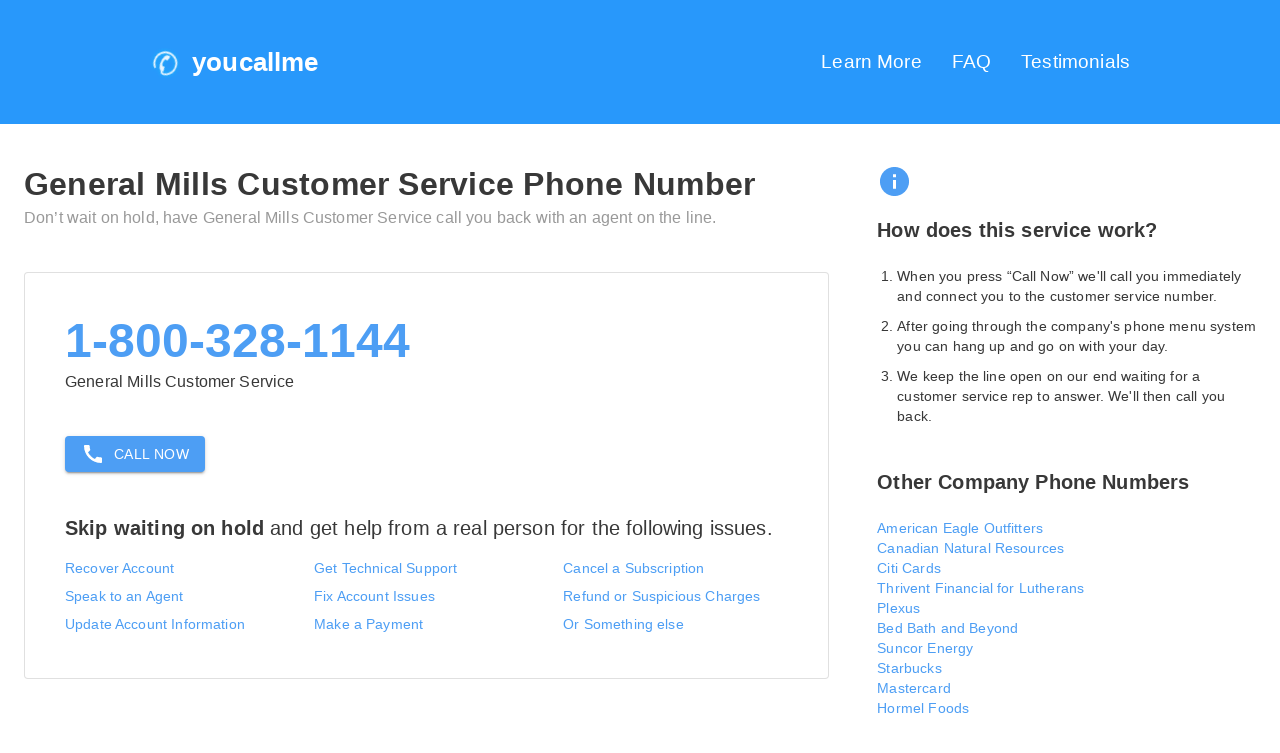

--- FILE ---
content_type: text/html; charset=utf-8
request_url: https://youcallme.io/general-mills
body_size: 11691
content:
<!DOCTYPE html><html lang="en"><head><link rel="icon" href="/favicon.ico"/><link rel="apple-touch-icon" sizes="180x180" href="/apple-touch-icon.png"/><link rel="icon" type="image/png" sizes="32x32" href="/favicon-32x32.png"/><link rel="icon" type="image/png" sizes="16x16" href="/favicon-16x16.png"/><link rel="manifest" href="/site.webmanifest"/><link rel="mask-icon" href="/safari-pinned-tab.svg" color="#5bbad5"/><meta name="msapplication-TileColor" content="#da532c"/><meta name="theme-color" content="#000000"/><meta name="viewport" content="width=device-width"/><meta charSet="utf-8"/><title>youcallme | Call General Mills Without Waiting on Hold</title><meta name="robots" content="index, follow"/><meta name="description" content="Call General Mills customer service. Talk with a real person without being put on hold. Get help with your account, technical support, and much more."/><meta property="og:type" content="website"/><meta property="og:title" content="youcallme | Call General Mills Without Waiting on Hold"/><meta property="og:description" content="Call General Mills customer service. Talk with a real person without being put on hold. Get help with your account, technical support, and much more."/><meta property="og:image" content="https://youcallme.io/android-chrome-512x512.png"/><meta property="og:url" content="https://youcallme.io/general-mills"/><meta property="og:site_name" content="youcallme"/><meta name="twitter:title" content="youcallme | Call General Mills Without Waiting on Hold"/><meta name="twitter:description" content="Call General Mills customer service. Talk with a real person without being put on hold. Get help with your account, technical support, and much more."/><meta name="twitter:image" content="https://youcallme.io/android-chrome-512x512.png"/><meta name="twitter:site" content="@nowyoucallme"/><meta name="twitter:creator" content="@nowyoucallme"/><meta name="next-head-count" content="16"/><link rel="preload" href="/_next/static/css/009e8255d3519edb08cf.css" as="style"/><link rel="stylesheet" href="/_next/static/css/009e8255d3519edb08cf.css" data-n-g=""/><noscript data-n-css=""></noscript><link rel="preload" href="/_next/static/chunks/main-68c1c36adfa9f3f9743a.js" as="script"/><link rel="preload" href="/_next/static/chunks/webpack-50bee04d1dc61f8adf5b.js" as="script"/><link rel="preload" href="/_next/static/chunks/framework.29f9e2f3d4a33bafbaa5.js" as="script"/><link rel="preload" href="/_next/static/chunks/commons.54aea8db71a42df5cff9.js" as="script"/><link rel="preload" href="/_next/static/chunks/31a4d16fe37e86e7eebdcfbd22ba4e19bc8f873d.743e014eb78bd0b8afd0.js" as="script"/><link rel="preload" href="/_next/static/chunks/05f10b7f0b0f642711e53eadadf7e478a982a20a.e7f81ceb20bb81f0db92.js" as="script"/><link rel="preload" href="/_next/static/chunks/pages/_app-310bc5401d3f03f81bf2.js" as="script"/><link rel="preload" href="/_next/static/chunks/fdc69d17e7a6c94be630aa0c38bb8c8731e1af5c.ac497c3c047cba80d505.js" as="script"/><link rel="preload" href="/_next/static/chunks/pages/%5Bcompany%5D-9f70cd69115427dfbaab.js" as="script"/><style id="jss-server-side">html {
  box-sizing: border-box;
  -webkit-font-smoothing: antialiased;
  -moz-osx-font-smoothing: grayscale;
}
*, *::before, *::after {
  box-sizing: inherit;
}
strong, b {
  font-weight: 700;
}
body {
  color: #383838;
  margin: 0;
  font-size: 0.875rem;
  font-family: "Roboto", "Helvetica", "Arial", sans-serif;
  font-weight: 400;
  line-height: 1.43;
  letter-spacing: 0.01071em;
  background-color: #FFF;
}
@media print {
  body {
    background-color: #fff;
  }
}
body::backdrop {
  background-color: #FFF;
}
.MuiSvgIcon-root {
  fill: currentColor;
  width: 1em;
  height: 1em;
  display: inline-block;
  font-size: 1.5rem;
  transition: fill 200ms cubic-bezier(0.4, 0, 0.2, 1) 0ms;
  flex-shrink: 0;
  user-select: none;
}
.MuiSvgIcon-colorPrimary {
  color: #4D9EF4;
}
.MuiSvgIcon-colorSecondary {
  color: #19857b;
}
.MuiSvgIcon-colorAction {
  color: rgba(0, 0, 0, 0.54);
}
.MuiSvgIcon-colorError {
  color: #f44336;
}
.MuiSvgIcon-colorDisabled {
  color: rgba(0, 0, 0, 0.26);
}
.MuiSvgIcon-fontSizeInherit {
  font-size: inherit;
}
.MuiSvgIcon-fontSizeSmall {
  font-size: 1.25rem;
}
.MuiSvgIcon-fontSizeLarge {
  font-size: 2.1875rem;
}
.MuiPaper-root {
  color: #383838;
  transition: box-shadow 300ms cubic-bezier(0.4, 0, 0.2, 1) 0ms;
  background-color: #fff;
}
.MuiPaper-rounded {
  border-radius: 4px;
}
.MuiPaper-outlined {
  border: 1px solid rgba(0, 0, 0, 0.12);
}
.MuiPaper-elevation0 {
  box-shadow: none;
}
.MuiPaper-elevation1 {
  box-shadow: 0px 2px 1px -1px rgba(0,0,0,0.2),0px 1px 1px 0px rgba(0,0,0,0.14),0px 1px 3px 0px rgba(0,0,0,0.12);
}
.MuiPaper-elevation2 {
  box-shadow: 0px 3px 1px -2px rgba(0,0,0,0.2),0px 2px 2px 0px rgba(0,0,0,0.14),0px 1px 5px 0px rgba(0,0,0,0.12);
}
.MuiPaper-elevation3 {
  box-shadow: 0px 3px 3px -2px rgba(0,0,0,0.2),0px 3px 4px 0px rgba(0,0,0,0.14),0px 1px 8px 0px rgba(0,0,0,0.12);
}
.MuiPaper-elevation4 {
  box-shadow: 0px 2px 4px -1px rgba(0,0,0,0.2),0px 4px 5px 0px rgba(0,0,0,0.14),0px 1px 10px 0px rgba(0,0,0,0.12);
}
.MuiPaper-elevation5 {
  box-shadow: 0px 3px 5px -1px rgba(0,0,0,0.2),0px 5px 8px 0px rgba(0,0,0,0.14),0px 1px 14px 0px rgba(0,0,0,0.12);
}
.MuiPaper-elevation6 {
  box-shadow: 0px 3px 5px -1px rgba(0,0,0,0.2),0px 6px 10px 0px rgba(0,0,0,0.14),0px 1px 18px 0px rgba(0,0,0,0.12);
}
.MuiPaper-elevation7 {
  box-shadow: 0px 4px 5px -2px rgba(0,0,0,0.2),0px 7px 10px 1px rgba(0,0,0,0.14),0px 2px 16px 1px rgba(0,0,0,0.12);
}
.MuiPaper-elevation8 {
  box-shadow: 0px 5px 5px -3px rgba(0,0,0,0.2),0px 8px 10px 1px rgba(0,0,0,0.14),0px 3px 14px 2px rgba(0,0,0,0.12);
}
.MuiPaper-elevation9 {
  box-shadow: 0px 5px 6px -3px rgba(0,0,0,0.2),0px 9px 12px 1px rgba(0,0,0,0.14),0px 3px 16px 2px rgba(0,0,0,0.12);
}
.MuiPaper-elevation10 {
  box-shadow: 0px 6px 6px -3px rgba(0,0,0,0.2),0px 10px 14px 1px rgba(0,0,0,0.14),0px 4px 18px 3px rgba(0,0,0,0.12);
}
.MuiPaper-elevation11 {
  box-shadow: 0px 6px 7px -4px rgba(0,0,0,0.2),0px 11px 15px 1px rgba(0,0,0,0.14),0px 4px 20px 3px rgba(0,0,0,0.12);
}
.MuiPaper-elevation12 {
  box-shadow: 0px 7px 8px -4px rgba(0,0,0,0.2),0px 12px 17px 2px rgba(0,0,0,0.14),0px 5px 22px 4px rgba(0,0,0,0.12);
}
.MuiPaper-elevation13 {
  box-shadow: 0px 7px 8px -4px rgba(0,0,0,0.2),0px 13px 19px 2px rgba(0,0,0,0.14),0px 5px 24px 4px rgba(0,0,0,0.12);
}
.MuiPaper-elevation14 {
  box-shadow: 0px 7px 9px -4px rgba(0,0,0,0.2),0px 14px 21px 2px rgba(0,0,0,0.14),0px 5px 26px 4px rgba(0,0,0,0.12);
}
.MuiPaper-elevation15 {
  box-shadow: 0px 8px 9px -5px rgba(0,0,0,0.2),0px 15px 22px 2px rgba(0,0,0,0.14),0px 6px 28px 5px rgba(0,0,0,0.12);
}
.MuiPaper-elevation16 {
  box-shadow: 0px 8px 10px -5px rgba(0,0,0,0.2),0px 16px 24px 2px rgba(0,0,0,0.14),0px 6px 30px 5px rgba(0,0,0,0.12);
}
.MuiPaper-elevation17 {
  box-shadow: 0px 8px 11px -5px rgba(0,0,0,0.2),0px 17px 26px 2px rgba(0,0,0,0.14),0px 6px 32px 5px rgba(0,0,0,0.12);
}
.MuiPaper-elevation18 {
  box-shadow: 0px 9px 11px -5px rgba(0,0,0,0.2),0px 18px 28px 2px rgba(0,0,0,0.14),0px 7px 34px 6px rgba(0,0,0,0.12);
}
.MuiPaper-elevation19 {
  box-shadow: 0px 9px 12px -6px rgba(0,0,0,0.2),0px 19px 29px 2px rgba(0,0,0,0.14),0px 7px 36px 6px rgba(0,0,0,0.12);
}
.MuiPaper-elevation20 {
  box-shadow: 0px 10px 13px -6px rgba(0,0,0,0.2),0px 20px 31px 3px rgba(0,0,0,0.14),0px 8px 38px 7px rgba(0,0,0,0.12);
}
.MuiPaper-elevation21 {
  box-shadow: 0px 10px 13px -6px rgba(0,0,0,0.2),0px 21px 33px 3px rgba(0,0,0,0.14),0px 8px 40px 7px rgba(0,0,0,0.12);
}
.MuiPaper-elevation22 {
  box-shadow: 0px 10px 14px -6px rgba(0,0,0,0.2),0px 22px 35px 3px rgba(0,0,0,0.14),0px 8px 42px 7px rgba(0,0,0,0.12);
}
.MuiPaper-elevation23 {
  box-shadow: 0px 11px 14px -7px rgba(0,0,0,0.2),0px 23px 36px 3px rgba(0,0,0,0.14),0px 9px 44px 8px rgba(0,0,0,0.12);
}
.MuiPaper-elevation24 {
  box-shadow: 0px 11px 15px -7px rgba(0,0,0,0.2),0px 24px 38px 3px rgba(0,0,0,0.14),0px 9px 46px 8px rgba(0,0,0,0.12);
}
.MuiButtonBase-root {
  color: inherit;
  border: 0;
  cursor: pointer;
  margin: 0;
  display: inline-flex;
  outline: 0;
  padding: 0;
  position: relative;
  align-items: center;
  user-select: none;
  border-radius: 0;
  vertical-align: middle;
  -moz-appearance: none;
  justify-content: center;
  text-decoration: none;
  background-color: transparent;
  -webkit-appearance: none;
  -webkit-tap-highlight-color: transparent;
}
.MuiButtonBase-root::-moz-focus-inner {
  border-style: none;
}
.MuiButtonBase-root.Mui-disabled {
  cursor: default;
  pointer-events: none;
}
@media print {
  .MuiButtonBase-root {
    color-adjust: exact;
  }
}

  .jss1 {  }
  .jss2 {
    margin-bottom: 20px;
  }
  .jss3 {
    margin-bottom: 20px;
  }
  .jss4 {
    margin-bottom: 20px;
  }
  .jss5 {
    margin-bottom: 20px;
  }
  .jss6 {
    margin-bottom: 20px;
  }
  .jss7 {
    margin-bottom: 20px;
  }
  .jss8 {
    margin-bottom: 20px;
  }
  .jss9 {
    margin-bottom: 20px;
  }
  .jss10 {
    margin-bottom: 20px;
  }
  .jss11 {
    margin-bottom: 20px;
  }
  .jss12 {
    margin-bottom: 20px;
  }
  .jss13 {
    margin-bottom: 20px;
  }
  .jss14 {
    margin-bottom: 20px;
  }
  .jss15 {
    margin-bottom: 20px;
  }
  .jss16 {  }
  .jss17 {
    margin: 40px;
  }
  .jss18 {  }
  .MuiTypography-root {
    margin: 0;
  }
  .MuiTypography-body2 {
    font-size: 0.875rem;
    font-family: "Roboto", "Helvetica", "Arial", sans-serif;
    font-weight: 400;
    line-height: 1.43;
    letter-spacing: 0.01071em;
  }
  .MuiTypography-body1 {
    font-size: 1rem;
    font-family: "Roboto", "Helvetica", "Arial", sans-serif;
    font-weight: 400;
    line-height: 1.5;
    letter-spacing: 0.00938em;
  }
  .MuiTypography-caption {
    font-size: 0.75rem;
    font-family: "Roboto", "Helvetica", "Arial", sans-serif;
    font-weight: 400;
    line-height: 1.66;
    letter-spacing: 0.03333em;
  }
  .MuiTypography-button {
    font-size: 0.875rem;
    font-family: "Roboto", "Helvetica", "Arial", sans-serif;
    font-weight: 500;
    line-height: 1.75;
    letter-spacing: 0.02857em;
    text-transform: uppercase;
  }
  .MuiTypography-h1 {
    font-size: 3.5rem;
    font-family: "Roboto", "Helvetica", "Arial", sans-serif;
    font-weight: 300;
    line-height: 1.167;
    letter-spacing: -0.01562em;
  }
@media (min-width:600px) {
  .MuiTypography-h1 {
    font-size: 4.7129rem;
  }
}
@media (min-width:960px) {
  .MuiTypography-h1 {
    font-size: 5.3556rem;
  }
}
@media (min-width:1280px) {
  .MuiTypography-h1 {
    font-size: 5.9983rem;
  }
}
  .MuiTypography-h2 {
    font-size: 2.375rem;
    font-family: "Roboto", "Helvetica", "Arial", sans-serif;
    font-weight: 300;
    line-height: 1.2;
    letter-spacing: -0.00833em;
  }
@media (min-width:600px) {
  .MuiTypography-h2 {
    font-size: 2.9167rem;
  }
}
@media (min-width:960px) {
  .MuiTypography-h2 {
    font-size: 3.3333rem;
  }
}
@media (min-width:1280px) {
  .MuiTypography-h2 {
    font-size: 3.75rem;
  }
}
  .MuiTypography-h3 {
    font-size: 2rem;
    font-family: "Roboto", "Helvetica", "Arial", sans-serif;
    font-weight: 400;
    line-height: 1.167;
    letter-spacing: 0em;
  }
@media (min-width:600px) {
  .MuiTypography-h3 {
    font-size: 2.5707rem;
  }
}
@media (min-width:960px) {
  .MuiTypography-h3 {
    font-size: 2.7849rem;
  }
}
@media (min-width:1280px) {
  .MuiTypography-h3 {
    font-size: 2.9991rem;
  }
}
  .MuiTypography-h4 {
    font-size: 1.5625rem;
    font-family: "Roboto", "Helvetica", "Arial", sans-serif;
    font-weight: 400;
    line-height: 1.235;
    letter-spacing: 0.00735em;
  }
@media (min-width:600px) {
  .MuiTypography-h4 {
    font-size: 1.8219rem;
  }
}
@media (min-width:960px) {
  .MuiTypography-h4 {
    font-size: 2.0243rem;
  }
}
@media (min-width:1280px) {
  .MuiTypography-h4 {
    font-size: 2.0243rem;
  }
}
  .MuiTypography-h5 {
    font-size: 1.25rem;
    font-family: "Roboto", "Helvetica", "Arial", sans-serif;
    font-weight: 400;
    line-height: 1.334;
    letter-spacing: 0em;
  }
@media (min-width:600px) {
  .MuiTypography-h5 {
    font-size: 1.3118rem;
  }
}
@media (min-width:960px) {
  .MuiTypography-h5 {
    font-size: 1.4993rem;
  }
}
@media (min-width:1280px) {
  .MuiTypography-h5 {
    font-size: 1.4993rem;
  }
}
  .MuiTypography-h6 {
    font-size: 1.125rem;
    font-family: "Roboto", "Helvetica", "Arial", sans-serif;
    font-weight: 500;
    line-height: 1.6;
    letter-spacing: 0.0075em;
  }
@media (min-width:600px) {
  .MuiTypography-h6 {
    font-size: 1.25rem;
  }
}
@media (min-width:960px) {
  .MuiTypography-h6 {
    font-size: 1.25rem;
  }
}
@media (min-width:1280px) {
  .MuiTypography-h6 {
    font-size: 1.25rem;
  }
}
  .MuiTypography-subtitle1 {
    font-size: 1rem;
    font-family: "Roboto", "Helvetica", "Arial", sans-serif;
    font-weight: 400;
    line-height: 1.75;
    letter-spacing: 0.00938em;
  }
  .MuiTypography-subtitle2 {
    font-size: 0.875rem;
    font-family: "Roboto", "Helvetica", "Arial", sans-serif;
    font-weight: 500;
    line-height: 1.57;
    letter-spacing: 0.00714em;
  }
  .MuiTypography-overline {
    font-size: 0.75rem;
    font-family: "Roboto", "Helvetica", "Arial", sans-serif;
    font-weight: 400;
    line-height: 2.66;
    letter-spacing: 0.08333em;
    text-transform: uppercase;
  }
  .MuiTypography-srOnly {
    width: 1px;
    height: 1px;
    overflow: hidden;
    position: absolute;
  }
  .MuiTypography-alignLeft {
    text-align: left;
  }
  .MuiTypography-alignCenter {
    text-align: center;
  }
  .MuiTypography-alignRight {
    text-align: right;
  }
  .MuiTypography-alignJustify {
    text-align: justify;
  }
  .MuiTypography-noWrap {
    overflow: hidden;
    white-space: nowrap;
    text-overflow: ellipsis;
  }
  .MuiTypography-gutterBottom {
    margin-bottom: 0.35em;
  }
  .MuiTypography-paragraph {
    margin-bottom: 16px;
  }
  .MuiTypography-colorInherit {
    color: inherit;
  }
  .MuiTypography-colorPrimary {
    color: #4D9EF4;
  }
  .MuiTypography-colorSecondary {
    color: #19857b;
  }
  .MuiTypography-colorTextPrimary {
    color: #383838;
  }
  .MuiTypography-colorTextSecondary {
    color: rgba(0, 0, 0, 0.54);
  }
  .MuiTypography-colorError {
    color: #f44336;
  }
  .MuiTypography-displayInline {
    display: inline;
  }
  .MuiTypography-displayBlock {
    display: block;
  }
  .MuiButton-root {
    color: #383838;
    padding: 6px 16px;
    font-size: 0.875rem;
    min-width: 64px;
    box-sizing: border-box;
    transition: background-color 250ms cubic-bezier(0.4, 0, 0.2, 1) 0ms,box-shadow 250ms cubic-bezier(0.4, 0, 0.2, 1) 0ms,border 250ms cubic-bezier(0.4, 0, 0.2, 1) 0ms;
    font-family: "Roboto", "Helvetica", "Arial", sans-serif;
    font-weight: 500;
    line-height: 1.75;
    border-radius: 4px;
    letter-spacing: 0.02857em;
    text-transform: uppercase;
  }
  .MuiButton-root:hover {
    text-decoration: none;
    background-color: rgba(56, 56, 56, 0.04);
  }
  .MuiButton-root.Mui-disabled {
    color: rgba(0, 0, 0, 0.26);
  }
@media (hover: none) {
  .MuiButton-root:hover {
    background-color: transparent;
  }
}
  .MuiButton-root:hover.Mui-disabled {
    background-color: transparent;
  }
  .MuiButton-label {
    width: 100%;
    display: inherit;
    align-items: inherit;
    justify-content: inherit;
  }
  .MuiButton-text {
    padding: 6px 8px;
  }
  .MuiButton-textPrimary {
    color: #4D9EF4;
  }
  .MuiButton-textPrimary:hover {
    background-color: rgba(77, 158, 244, 0.04);
  }
@media (hover: none) {
  .MuiButton-textPrimary:hover {
    background-color: transparent;
  }
}
  .MuiButton-textSecondary {
    color: #19857b;
  }
  .MuiButton-textSecondary:hover {
    background-color: rgba(25, 133, 123, 0.04);
  }
@media (hover: none) {
  .MuiButton-textSecondary:hover {
    background-color: transparent;
  }
}
  .MuiButton-outlined {
    border: 1px solid rgba(0, 0, 0, 0.23);
    padding: 5px 15px;
  }
  .MuiButton-outlined.Mui-disabled {
    border: 1px solid rgba(0, 0, 0, 0.12);
  }
  .MuiButton-outlinedPrimary {
    color: #4D9EF4;
    border: 1px solid rgba(77, 158, 244, 0.5);
  }
  .MuiButton-outlinedPrimary:hover {
    border: 1px solid #4D9EF4;
    background-color: rgba(77, 158, 244, 0.04);
  }
@media (hover: none) {
  .MuiButton-outlinedPrimary:hover {
    background-color: transparent;
  }
}
  .MuiButton-outlinedSecondary {
    color: #19857b;
    border: 1px solid rgba(25, 133, 123, 0.5);
  }
  .MuiButton-outlinedSecondary:hover {
    border: 1px solid #19857b;
    background-color: rgba(25, 133, 123, 0.04);
  }
  .MuiButton-outlinedSecondary.Mui-disabled {
    border: 1px solid rgba(0, 0, 0, 0.26);
  }
@media (hover: none) {
  .MuiButton-outlinedSecondary:hover {
    background-color: transparent;
  }
}
  .MuiButton-contained {
    color: rgba(0, 0, 0, 0.87);
    box-shadow: 0px 3px 1px -2px rgba(0,0,0,0.2),0px 2px 2px 0px rgba(0,0,0,0.14),0px 1px 5px 0px rgba(0,0,0,0.12);
    background-color: #e0e0e0;
  }
  .MuiButton-contained:hover {
    box-shadow: 0px 2px 4px -1px rgba(0,0,0,0.2),0px 4px 5px 0px rgba(0,0,0,0.14),0px 1px 10px 0px rgba(0,0,0,0.12);
    background-color: #d5d5d5;
  }
  .MuiButton-contained.Mui-focusVisible {
    box-shadow: 0px 3px 5px -1px rgba(0,0,0,0.2),0px 6px 10px 0px rgba(0,0,0,0.14),0px 1px 18px 0px rgba(0,0,0,0.12);
  }
  .MuiButton-contained:active {
    box-shadow: 0px 5px 5px -3px rgba(0,0,0,0.2),0px 8px 10px 1px rgba(0,0,0,0.14),0px 3px 14px 2px rgba(0,0,0,0.12);
  }
  .MuiButton-contained.Mui-disabled {
    color: rgba(0, 0, 0, 0.26);
    box-shadow: none;
    background-color: rgba(0, 0, 0, 0.12);
  }
@media (hover: none) {
  .MuiButton-contained:hover {
    box-shadow: 0px 3px 1px -2px rgba(0,0,0,0.2),0px 2px 2px 0px rgba(0,0,0,0.14),0px 1px 5px 0px rgba(0,0,0,0.12);
    background-color: #e0e0e0;
  }
}
  .MuiButton-contained:hover.Mui-disabled {
    background-color: rgba(0, 0, 0, 0.12);
  }
  .MuiButton-containedPrimary {
    color: rgba(0, 0, 0, 0.87);
    background-color: #4D9EF4;
  }
  .MuiButton-containedPrimary:hover {
    background-color: rgb(53, 110, 170);
  }
@media (hover: none) {
  .MuiButton-containedPrimary:hover {
    background-color: #4D9EF4;
  }
}
  .MuiButton-containedSecondary {
    color: #fff;
    background-color: #19857b;
  }
  .MuiButton-containedSecondary:hover {
    background-color: rgb(17, 93, 86);
  }
@media (hover: none) {
  .MuiButton-containedSecondary:hover {
    background-color: #19857b;
  }
}
  .MuiButton-disableElevation {
    box-shadow: none;
  }
  .MuiButton-disableElevation:hover {
    box-shadow: none;
  }
  .MuiButton-disableElevation.Mui-focusVisible {
    box-shadow: none;
  }
  .MuiButton-disableElevation:active {
    box-shadow: none;
  }
  .MuiButton-disableElevation.Mui-disabled {
    box-shadow: none;
  }
  .MuiButton-colorInherit {
    color: inherit;
    border-color: currentColor;
  }
  .MuiButton-textSizeSmall {
    padding: 4px 5px;
    font-size: 0.8125rem;
  }
  .MuiButton-textSizeLarge {
    padding: 8px 11px;
    font-size: 0.9375rem;
  }
  .MuiButton-outlinedSizeSmall {
    padding: 3px 9px;
    font-size: 0.8125rem;
  }
  .MuiButton-outlinedSizeLarge {
    padding: 7px 21px;
    font-size: 0.9375rem;
  }
  .MuiButton-containedSizeSmall {
    padding: 4px 10px;
    font-size: 0.8125rem;
  }
  .MuiButton-containedSizeLarge {
    padding: 8px 22px;
    font-size: 0.9375rem;
  }
  .MuiButton-fullWidth {
    width: 100%;
  }
  .MuiButton-startIcon {
    display: inherit;
    margin-left: -4px;
    margin-right: 8px;
  }
  .MuiButton-startIcon.MuiButton-iconSizeSmall {
    margin-left: -2px;
  }
  .MuiButton-endIcon {
    display: inherit;
    margin-left: 8px;
    margin-right: -4px;
  }
  .MuiButton-endIcon.MuiButton-iconSizeSmall {
    margin-right: -2px;
  }
  .MuiButton-iconSizeSmall > *:first-child {
    font-size: 18px;
  }
  .MuiButton-iconSizeMedium > *:first-child {
    font-size: 20px;
  }
  .MuiButton-iconSizeLarge > *:first-child {
    font-size: 22px;
  }
  .MuiContainer-root {
    width: 100%;
    display: block;
    box-sizing: border-box;
    margin-left: auto;
    margin-right: auto;
    padding-left: 16px;
    padding-right: 16px;
  }
@media (min-width:600px) {
  .MuiContainer-root {
    padding-left: 24px;
    padding-right: 24px;
  }
}
  .MuiContainer-disableGutters {
    padding-left: 0;
    padding-right: 0;
  }
@media (min-width:600px) {
  .MuiContainer-fixed {
    max-width: 600px;
  }
}
@media (min-width:960px) {
  .MuiContainer-fixed {
    max-width: 960px;
  }
}
@media (min-width:1280px) {
  .MuiContainer-fixed {
    max-width: 1280px;
  }
}
@media (min-width:1920px) {
  .MuiContainer-fixed {
    max-width: 1920px;
  }
}
@media (min-width:0px) {
  .MuiContainer-maxWidthXs {
    max-width: 444px;
  }
}
@media (min-width:600px) {
  .MuiContainer-maxWidthSm {
    max-width: 600px;
  }
}
@media (min-width:960px) {
  .MuiContainer-maxWidthMd {
    max-width: 960px;
  }
}
@media (min-width:1280px) {
  .MuiContainer-maxWidthLg {
    max-width: 1280px;
  }
}
@media (min-width:1920px) {
  .MuiContainer-maxWidthXl {
    max-width: 1920px;
  }
}
  .MuiGrid-container {
    width: 100%;
    display: flex;
    flex-wrap: wrap;
    box-sizing: border-box;
  }
  .MuiGrid-item {
    margin: 0;
    box-sizing: border-box;
  }
  .MuiGrid-zeroMinWidth {
    min-width: 0;
  }
  .MuiGrid-direction-xs-column {
    flex-direction: column;
  }
  .MuiGrid-direction-xs-column-reverse {
    flex-direction: column-reverse;
  }
  .MuiGrid-direction-xs-row-reverse {
    flex-direction: row-reverse;
  }
  .MuiGrid-wrap-xs-nowrap {
    flex-wrap: nowrap;
  }
  .MuiGrid-wrap-xs-wrap-reverse {
    flex-wrap: wrap-reverse;
  }
  .MuiGrid-align-items-xs-center {
    align-items: center;
  }
  .MuiGrid-align-items-xs-flex-start {
    align-items: flex-start;
  }
  .MuiGrid-align-items-xs-flex-end {
    align-items: flex-end;
  }
  .MuiGrid-align-items-xs-baseline {
    align-items: baseline;
  }
  .MuiGrid-align-content-xs-center {
    align-content: center;
  }
  .MuiGrid-align-content-xs-flex-start {
    align-content: flex-start;
  }
  .MuiGrid-align-content-xs-flex-end {
    align-content: flex-end;
  }
  .MuiGrid-align-content-xs-space-between {
    align-content: space-between;
  }
  .MuiGrid-align-content-xs-space-around {
    align-content: space-around;
  }
  .MuiGrid-justify-xs-center {
    justify-content: center;
  }
  .MuiGrid-justify-xs-flex-end {
    justify-content: flex-end;
  }
  .MuiGrid-justify-xs-space-between {
    justify-content: space-between;
  }
  .MuiGrid-justify-xs-space-around {
    justify-content: space-around;
  }
  .MuiGrid-justify-xs-space-evenly {
    justify-content: space-evenly;
  }
  .MuiGrid-spacing-xs-1 {
    width: calc(100% + 8px);
    margin: -4px;
  }
  .MuiGrid-spacing-xs-1 > .MuiGrid-item {
    padding: 4px;
  }
  .MuiGrid-spacing-xs-2 {
    width: calc(100% + 16px);
    margin: -8px;
  }
  .MuiGrid-spacing-xs-2 > .MuiGrid-item {
    padding: 8px;
  }
  .MuiGrid-spacing-xs-3 {
    width: calc(100% + 24px);
    margin: -12px;
  }
  .MuiGrid-spacing-xs-3 > .MuiGrid-item {
    padding: 12px;
  }
  .MuiGrid-spacing-xs-4 {
    width: calc(100% + 32px);
    margin: -16px;
  }
  .MuiGrid-spacing-xs-4 > .MuiGrid-item {
    padding: 16px;
  }
  .MuiGrid-spacing-xs-5 {
    width: calc(100% + 40px);
    margin: -20px;
  }
  .MuiGrid-spacing-xs-5 > .MuiGrid-item {
    padding: 20px;
  }
  .MuiGrid-spacing-xs-6 {
    width: calc(100% + 48px);
    margin: -24px;
  }
  .MuiGrid-spacing-xs-6 > .MuiGrid-item {
    padding: 24px;
  }
  .MuiGrid-spacing-xs-7 {
    width: calc(100% + 56px);
    margin: -28px;
  }
  .MuiGrid-spacing-xs-7 > .MuiGrid-item {
    padding: 28px;
  }
  .MuiGrid-spacing-xs-8 {
    width: calc(100% + 64px);
    margin: -32px;
  }
  .MuiGrid-spacing-xs-8 > .MuiGrid-item {
    padding: 32px;
  }
  .MuiGrid-spacing-xs-9 {
    width: calc(100% + 72px);
    margin: -36px;
  }
  .MuiGrid-spacing-xs-9 > .MuiGrid-item {
    padding: 36px;
  }
  .MuiGrid-spacing-xs-10 {
    width: calc(100% + 80px);
    margin: -40px;
  }
  .MuiGrid-spacing-xs-10 > .MuiGrid-item {
    padding: 40px;
  }
  .MuiGrid-grid-xs-auto {
    flex-grow: 0;
    max-width: none;
    flex-basis: auto;
  }
  .MuiGrid-grid-xs-true {
    flex-grow: 1;
    max-width: 100%;
    flex-basis: 0;
  }
  .MuiGrid-grid-xs-1 {
    flex-grow: 0;
    max-width: 8.333333%;
    flex-basis: 8.333333%;
  }
  .MuiGrid-grid-xs-2 {
    flex-grow: 0;
    max-width: 16.666667%;
    flex-basis: 16.666667%;
  }
  .MuiGrid-grid-xs-3 {
    flex-grow: 0;
    max-width: 25%;
    flex-basis: 25%;
  }
  .MuiGrid-grid-xs-4 {
    flex-grow: 0;
    max-width: 33.333333%;
    flex-basis: 33.333333%;
  }
  .MuiGrid-grid-xs-5 {
    flex-grow: 0;
    max-width: 41.666667%;
    flex-basis: 41.666667%;
  }
  .MuiGrid-grid-xs-6 {
    flex-grow: 0;
    max-width: 50%;
    flex-basis: 50%;
  }
  .MuiGrid-grid-xs-7 {
    flex-grow: 0;
    max-width: 58.333333%;
    flex-basis: 58.333333%;
  }
  .MuiGrid-grid-xs-8 {
    flex-grow: 0;
    max-width: 66.666667%;
    flex-basis: 66.666667%;
  }
  .MuiGrid-grid-xs-9 {
    flex-grow: 0;
    max-width: 75%;
    flex-basis: 75%;
  }
  .MuiGrid-grid-xs-10 {
    flex-grow: 0;
    max-width: 83.333333%;
    flex-basis: 83.333333%;
  }
  .MuiGrid-grid-xs-11 {
    flex-grow: 0;
    max-width: 91.666667%;
    flex-basis: 91.666667%;
  }
  .MuiGrid-grid-xs-12 {
    flex-grow: 0;
    max-width: 100%;
    flex-basis: 100%;
  }
@media (min-width:600px) {
  .MuiGrid-grid-sm-auto {
    flex-grow: 0;
    max-width: none;
    flex-basis: auto;
  }
  .MuiGrid-grid-sm-true {
    flex-grow: 1;
    max-width: 100%;
    flex-basis: 0;
  }
  .MuiGrid-grid-sm-1 {
    flex-grow: 0;
    max-width: 8.333333%;
    flex-basis: 8.333333%;
  }
  .MuiGrid-grid-sm-2 {
    flex-grow: 0;
    max-width: 16.666667%;
    flex-basis: 16.666667%;
  }
  .MuiGrid-grid-sm-3 {
    flex-grow: 0;
    max-width: 25%;
    flex-basis: 25%;
  }
  .MuiGrid-grid-sm-4 {
    flex-grow: 0;
    max-width: 33.333333%;
    flex-basis: 33.333333%;
  }
  .MuiGrid-grid-sm-5 {
    flex-grow: 0;
    max-width: 41.666667%;
    flex-basis: 41.666667%;
  }
  .MuiGrid-grid-sm-6 {
    flex-grow: 0;
    max-width: 50%;
    flex-basis: 50%;
  }
  .MuiGrid-grid-sm-7 {
    flex-grow: 0;
    max-width: 58.333333%;
    flex-basis: 58.333333%;
  }
  .MuiGrid-grid-sm-8 {
    flex-grow: 0;
    max-width: 66.666667%;
    flex-basis: 66.666667%;
  }
  .MuiGrid-grid-sm-9 {
    flex-grow: 0;
    max-width: 75%;
    flex-basis: 75%;
  }
  .MuiGrid-grid-sm-10 {
    flex-grow: 0;
    max-width: 83.333333%;
    flex-basis: 83.333333%;
  }
  .MuiGrid-grid-sm-11 {
    flex-grow: 0;
    max-width: 91.666667%;
    flex-basis: 91.666667%;
  }
  .MuiGrid-grid-sm-12 {
    flex-grow: 0;
    max-width: 100%;
    flex-basis: 100%;
  }
}
@media (min-width:960px) {
  .MuiGrid-grid-md-auto {
    flex-grow: 0;
    max-width: none;
    flex-basis: auto;
  }
  .MuiGrid-grid-md-true {
    flex-grow: 1;
    max-width: 100%;
    flex-basis: 0;
  }
  .MuiGrid-grid-md-1 {
    flex-grow: 0;
    max-width: 8.333333%;
    flex-basis: 8.333333%;
  }
  .MuiGrid-grid-md-2 {
    flex-grow: 0;
    max-width: 16.666667%;
    flex-basis: 16.666667%;
  }
  .MuiGrid-grid-md-3 {
    flex-grow: 0;
    max-width: 25%;
    flex-basis: 25%;
  }
  .MuiGrid-grid-md-4 {
    flex-grow: 0;
    max-width: 33.333333%;
    flex-basis: 33.333333%;
  }
  .MuiGrid-grid-md-5 {
    flex-grow: 0;
    max-width: 41.666667%;
    flex-basis: 41.666667%;
  }
  .MuiGrid-grid-md-6 {
    flex-grow: 0;
    max-width: 50%;
    flex-basis: 50%;
  }
  .MuiGrid-grid-md-7 {
    flex-grow: 0;
    max-width: 58.333333%;
    flex-basis: 58.333333%;
  }
  .MuiGrid-grid-md-8 {
    flex-grow: 0;
    max-width: 66.666667%;
    flex-basis: 66.666667%;
  }
  .MuiGrid-grid-md-9 {
    flex-grow: 0;
    max-width: 75%;
    flex-basis: 75%;
  }
  .MuiGrid-grid-md-10 {
    flex-grow: 0;
    max-width: 83.333333%;
    flex-basis: 83.333333%;
  }
  .MuiGrid-grid-md-11 {
    flex-grow: 0;
    max-width: 91.666667%;
    flex-basis: 91.666667%;
  }
  .MuiGrid-grid-md-12 {
    flex-grow: 0;
    max-width: 100%;
    flex-basis: 100%;
  }
}
@media (min-width:1280px) {
  .MuiGrid-grid-lg-auto {
    flex-grow: 0;
    max-width: none;
    flex-basis: auto;
  }
  .MuiGrid-grid-lg-true {
    flex-grow: 1;
    max-width: 100%;
    flex-basis: 0;
  }
  .MuiGrid-grid-lg-1 {
    flex-grow: 0;
    max-width: 8.333333%;
    flex-basis: 8.333333%;
  }
  .MuiGrid-grid-lg-2 {
    flex-grow: 0;
    max-width: 16.666667%;
    flex-basis: 16.666667%;
  }
  .MuiGrid-grid-lg-3 {
    flex-grow: 0;
    max-width: 25%;
    flex-basis: 25%;
  }
  .MuiGrid-grid-lg-4 {
    flex-grow: 0;
    max-width: 33.333333%;
    flex-basis: 33.333333%;
  }
  .MuiGrid-grid-lg-5 {
    flex-grow: 0;
    max-width: 41.666667%;
    flex-basis: 41.666667%;
  }
  .MuiGrid-grid-lg-6 {
    flex-grow: 0;
    max-width: 50%;
    flex-basis: 50%;
  }
  .MuiGrid-grid-lg-7 {
    flex-grow: 0;
    max-width: 58.333333%;
    flex-basis: 58.333333%;
  }
  .MuiGrid-grid-lg-8 {
    flex-grow: 0;
    max-width: 66.666667%;
    flex-basis: 66.666667%;
  }
  .MuiGrid-grid-lg-9 {
    flex-grow: 0;
    max-width: 75%;
    flex-basis: 75%;
  }
  .MuiGrid-grid-lg-10 {
    flex-grow: 0;
    max-width: 83.333333%;
    flex-basis: 83.333333%;
  }
  .MuiGrid-grid-lg-11 {
    flex-grow: 0;
    max-width: 91.666667%;
    flex-basis: 91.666667%;
  }
  .MuiGrid-grid-lg-12 {
    flex-grow: 0;
    max-width: 100%;
    flex-basis: 100%;
  }
}
@media (min-width:1920px) {
  .MuiGrid-grid-xl-auto {
    flex-grow: 0;
    max-width: none;
    flex-basis: auto;
  }
  .MuiGrid-grid-xl-true {
    flex-grow: 1;
    max-width: 100%;
    flex-basis: 0;
  }
  .MuiGrid-grid-xl-1 {
    flex-grow: 0;
    max-width: 8.333333%;
    flex-basis: 8.333333%;
  }
  .MuiGrid-grid-xl-2 {
    flex-grow: 0;
    max-width: 16.666667%;
    flex-basis: 16.666667%;
  }
  .MuiGrid-grid-xl-3 {
    flex-grow: 0;
    max-width: 25%;
    flex-basis: 25%;
  }
  .MuiGrid-grid-xl-4 {
    flex-grow: 0;
    max-width: 33.333333%;
    flex-basis: 33.333333%;
  }
  .MuiGrid-grid-xl-5 {
    flex-grow: 0;
    max-width: 41.666667%;
    flex-basis: 41.666667%;
  }
  .MuiGrid-grid-xl-6 {
    flex-grow: 0;
    max-width: 50%;
    flex-basis: 50%;
  }
  .MuiGrid-grid-xl-7 {
    flex-grow: 0;
    max-width: 58.333333%;
    flex-basis: 58.333333%;
  }
  .MuiGrid-grid-xl-8 {
    flex-grow: 0;
    max-width: 66.666667%;
    flex-basis: 66.666667%;
  }
  .MuiGrid-grid-xl-9 {
    flex-grow: 0;
    max-width: 75%;
    flex-basis: 75%;
  }
  .MuiGrid-grid-xl-10 {
    flex-grow: 0;
    max-width: 83.333333%;
    flex-basis: 83.333333%;
  }
  .MuiGrid-grid-xl-11 {
    flex-grow: 0;
    max-width: 91.666667%;
    flex-basis: 91.666667%;
  }
  .MuiGrid-grid-xl-12 {
    flex-grow: 0;
    max-width: 100%;
    flex-basis: 100%;
  }
}
  .MuiLink-underlineNone {
    text-decoration: none;
  }
  .MuiLink-underlineHover {
    text-decoration: none;
  }
  .MuiLink-underlineHover:hover {
    text-decoration: underline;
  }
  .MuiLink-underlineAlways {
    text-decoration: underline;
  }
  .MuiLink-button {
    border: 0;
    cursor: pointer;
    margin: 0;
    outline: 0;
    padding: 0;
    position: relative;
    user-select: none;
    border-radius: 0;
    vertical-align: middle;
    -moz-appearance: none;
    background-color: transparent;
    -webkit-appearance: none;
    -webkit-tap-highlight-color: transparent;
  }
  .MuiLink-button::-moz-focus-inner {
    border-style: none;
  }
  .MuiLink-button.Mui-focusVisible {
    outline: auto;
  }</style></head><body><div id="__next"><div class="font-neutral"><header class="header"><div class="container-lrg"><div class="flex col-12 spread"><a href="/" class="logo primary-color" style="font-size:26px"><div class="neon" style="display:inline-block;vertical-align:middle;padding-right:5px;width:35px;height:35px;padding-bottom:0px"><svg viewBox="-120 0 160 160" version="1.1" xmlns="http://www.w3.org/2000/svg" xmlns:xlink="http://www.w3.org/1999/xlink"><filter id="neon_glow" x="-50%" y="-50%" width="200%" height="200%" filterUnits="userSpaceOnUse" color-interpolation-filters="sRGB"><feGaussianBlur in="SourceGraphic" stdDeviation="10"></feGaussianBlur></filter><g filter="url(#neon_glow)" stroke="#01d8fd" stroke-width="4" fill="none" fill-rule="evenodd" transform="rotate(70)"><path d="M106.58248,18.67715A62.18831,62.18831,0,0,0,1.93547,60.03859a61.70661,61.70661,0,0,0,16.742,46.54357,62.43431,62.43431,0,0,0,45.323,19.60672,3.336,3.336,0,0,0,0-6.672A55.51807,55.51807,0,0,1,60.45157,8.59416a55.52222,55.52222,0,0,1,59.06559,55.406,54.92693,54.92693,0,0,1-6.01939,25.17219,11.9927,11.9927,0,0,1-15.77551,5.10177l-1.769-.83767c1.00287-1.00816,1.93339-1.9714,2.61278-2.7002a2.1727,2.1727,0,0,0-.30922-3.23231L81.66209,76.84846a2.47073,2.47073,0,0,0-3.51561.59958c-1.3311,1.96515-4.36767,6.26821-4.36767,6.26821s-7.10343,3.825-19.67079-8.74253c-.19018-.19018-.34262-.36718-.52533-.55492-.18773-.18285-.36474-.33515-.55492-.52533-12.5675-12.5675-8.74266-19.67079-8.74266-19.67079S48.58831,51.186,50.55346,49.855a2.47084,2.47084,0,0,0,.59944-3.51574L40.49762,29.74468a2.17273,2.17273,0,0,0-3.23231-.30936c-2.46794,2.30071-7.5617,7.373-8.341,9.00017A17.31791,17.31791,0,0,0,28.20378,51.24,73.99183,73.99183,0,0,0,46.1976,80.45027c.23076.23076.46478.4318.69623.65727.22547.23144.42664.4656.65727.69636A73.99538,73.99538,0,0,0,76.7615,99.79772a17.31863,17.31863,0,0,0,12.8045-.72066,7.3097,7.3097,0,0,0,1.10848-.7588l4.19174,1.985a18.7027,18.7027,0,0,0,24.576-8.10114,61.5348,61.5348,0,0,0,6.747-28.202A62.43431,62.43431,0,0,0,106.58248,18.67715Z"></path></g><filter id="static_blur" x="-50%" y="-50%" width="200%" height="200%" filterUnits="userSpaceOnUse" color-interpolation-filters="sRGB"><feGaussianBlur in="SourceGraphic" stdDeviation="0"></feGaussianBlur></filter><g filter="url(#static_blur)" stroke="white" stroke-width="3" fill="white" fill-rule="nonzero" transform="rotate(70)"><path d="M106.58248,18.67715A62.18831,62.18831,0,0,0,1.93547,60.03859a61.70661,61.70661,0,0,0,16.742,46.54357,62.43431,62.43431,0,0,0,45.323,19.60672,3.336,3.336,0,0,0,0-6.672A55.51807,55.51807,0,0,1,60.45157,8.59416a55.52222,55.52222,0,0,1,59.06559,55.406,54.92693,54.92693,0,0,1-6.01939,25.17219,11.9927,11.9927,0,0,1-15.77551,5.10177l-1.769-.83767c1.00287-1.00816,1.93339-1.9714,2.61278-2.7002a2.1727,2.1727,0,0,0-.30922-3.23231L81.66209,76.84846a2.47073,2.47073,0,0,0-3.51561.59958c-1.3311,1.96515-4.36767,6.26821-4.36767,6.26821s-7.10343,3.825-19.67079-8.74253c-.19018-.19018-.34262-.36718-.52533-.55492-.18773-.18285-.36474-.33515-.55492-.52533-12.5675-12.5675-8.74266-19.67079-8.74266-19.67079S48.58831,51.186,50.55346,49.855a2.47084,2.47084,0,0,0,.59944-3.51574L40.49762,29.74468a2.17273,2.17273,0,0,0-3.23231-.30936c-2.46794,2.30071-7.5617,7.373-8.341,9.00017A17.31791,17.31791,0,0,0,28.20378,51.24,73.99183,73.99183,0,0,0,46.1976,80.45027c.23076.23076.46478.4318.69623.65727.22547.23144.42664.4656.65727.69636A73.99538,73.99538,0,0,0,76.7615,99.79772a17.31863,17.31863,0,0,0,12.8045-.72066,7.3097,7.3097,0,0,0,1.10848-.7588l4.19174,1.985a18.7027,18.7027,0,0,0,24.576-8.10114,61.5348,61.5348,0,0,0,6.747-28.202A62.43431,62.43431,0,0,0,106.58248,18.67715Z"></path></g></svg></div> <!-- -->youcallme</a><a href="/#main-menu" id="menu" class="menu-toggle"><b class="nav-link mr0 secondary-color">≡</b></a><nav id="main-menu" class="main-menu"><a href="#" id="main-menu-close" class="menu-close"><span class="bold">✕</span></a><a href="/#learn-more" class="nav-link secondary-color">Learn More</a><a href="/#faq" class="nav-link secondary-color">FAQ</a><a href="/#testimonials" class="nav-link secondary-color">Testimonials</a></nav></div></div></header><div class="MuiContainer-root MuiContainer-maxWidthLg"><div style="flex-grow:1;padding-top:40px;padding-bottom:40px"><div class="MuiGrid-root MuiGrid-container MuiGrid-spacing-xs-6"><div class="MuiGrid-root MuiGrid-item MuiGrid-grid-xs-12 MuiGrid-grid-md-8"><h1 class="MuiTypography-root MuiTypography-h4" style="font-weight:600">General Mills<!-- --> Customer Service Phone Number</h1><h6 class="MuiTypography-root MuiTypography-subtitle1" style="color:#999">Don’t wait on hold, have <!-- -->General Mills<!-- --> <!-- -->Customer Service call you back with an agent on the line.</h6><div class="MuiPaper-root MuiPaper-outlined MuiPaper-rounded" style="padding:40px;margin:40px 0;background:white"><h3 class="MuiTypography-root MuiTypography-h3" style="font-weight:600;color:#4D9EF4">1-800-328-1144</h3><h6 class="MuiTypography-root MuiTypography-subtitle1">General Mills<!-- --> Customer Service</h6><button class="MuiButtonBase-root MuiButton-root MuiButton-contained MuiButton-containedPrimary" tabindex="0" type="button" style="margin:40px 10px 40px 0px;color:white"><span class="MuiButton-label"><svg class="MuiSvgIcon-root" focusable="false" viewBox="0 0 24 24" aria-hidden="true"><path d="M20.01 15.38c-1.23 0-2.42-.2-3.53-.56-.35-.12-.74-.03-1.01.24l-1.57 1.97c-2.83-1.35-5.48-3.9-6.89-6.83l1.95-1.66c.27-.28.35-.67.24-1.02-.37-1.11-.56-2.3-.56-3.53 0-.54-.45-.99-.99-.99H4.19C3.65 3 3 3.24 3 3.99 3 13.28 10.73 21 20.01 21c.71 0 .99-.63.99-1.18v-3.45c0-.54-.45-.99-.99-.99z"></path></svg>  Call Now</span></button><h6 class="MuiTypography-root MuiTypography-h6" style="margin-bottom:10px"><b>Skip waiting on hold</b> and get help from a real person for the following issues.</h6><div style="flex-grow:1;line-height:2"><div class="MuiGrid-root MuiGrid-container MuiGrid-spacing-xs-3"><div class="MuiGrid-root MuiGrid-item MuiGrid-grid-xs-12 MuiGrid-grid-sm-4"><a class="MuiTypography-root MuiLink-root MuiLink-underlineHover MuiTypography-colorPrimary" href="/">Recover Account</a><br/><a class="MuiTypography-root MuiLink-root MuiLink-underlineHover MuiTypography-colorPrimary" href="/">Speak to an Agent</a><br/><a class="MuiTypography-root MuiLink-root MuiLink-underlineHover MuiTypography-colorPrimary" href="/">Update Account Information</a></div><div class="MuiGrid-root MuiGrid-item MuiGrid-grid-xs-12 MuiGrid-grid-sm-4"><a class="MuiTypography-root MuiLink-root MuiLink-underlineHover MuiTypography-colorPrimary" href="/">Get Technical Support</a><br/><a class="MuiTypography-root MuiLink-root MuiLink-underlineHover MuiTypography-colorPrimary" href="/">Fix Account Issues</a><br/><a class="MuiTypography-root MuiLink-root MuiLink-underlineHover MuiTypography-colorPrimary" href="/">Make a Payment</a></div><div class="MuiGrid-root MuiGrid-item MuiGrid-grid-xs-12 MuiGrid-grid-sm-4"><a class="MuiTypography-root MuiLink-root MuiLink-underlineHover MuiTypography-colorPrimary" href="/">Cancel a Subscription</a><br/><a class="MuiTypography-root MuiLink-root MuiLink-underlineHover MuiTypography-colorPrimary" href="/">Refund or Suspicious Charges</a><br/><a class="MuiTypography-root MuiLink-root MuiLink-underlineHover MuiTypography-colorPrimary" href="/">Or Something else</a></div></div></div></div><div class="MuiBox-root jss1"><h5 class="MuiTypography-root MuiTypography-h5" style="margin-bottom:20px;font-weight:600">Reasons other customers are calling <!-- -->General Mills</h5><div class="MuiBox-root jss2 blockquote" style="border-left:5px solid #ccc;padding:0.5em 10px"><p class="MuiTypography-root MuiTypography-body1">I am calling General Mills customer support to resolve an issue I have with my purchase. Would you like to continue?</p><p class="MuiTypography-root MuiTypography-body2" style="color:#999">- <!-- -->Eyde Rubi</p></div><div class="MuiBox-root jss3 blockquote" style="border-left:5px solid #ccc;padding:0.5em 10px"><p class="MuiTypography-root MuiTypography-body1">I am calling General Mills customer support to ask about my favorite food. Products of General Mills, Inc. called Cheerios, Cocoa Puffs and Lucky Charms will be discontinued in the United States in July of 2018 according to this video at https://www.youtube.com/watch?v=knNj1aRDoMQ#action=share I am calling to ask what i can do to get these foods back on the market for me to buy and eat.</p><p class="MuiTypography-root MuiTypography-body2" style="color:#999">- <!-- -->Ferdinande Valera</p></div><div class="MuiBox-root jss4 blockquote" style="border-left:5px solid #ccc;padding:0.5em 10px"><p class="MuiTypography-root MuiTypography-body1">I am calling General Mills customer support, and I will ask to speak with a supervisor should my call not be addressed in a timely manner. I have an issue regarding the cereal _____, and my concern is that although I have followed the purchase by use instructions, it has become stale and clumpy. I urge that you provide me with a refund for this box of cereal. In today&#x27;s world it is unfortunate that customer service calls are not answered by representatives who do their best to resolve an issue. Often times we must hold on for what feels like forever before our call is answered. As you may know, it can</p><p class="MuiTypography-root MuiTypography-body2" style="color:#999">- <!-- -->Sella Marni</p></div><div class="MuiBox-root jss5 blockquote" style="border-left:5px solid #ccc;padding:0.5em 10px"><p class="MuiTypography-root MuiTypography-body1">My daughter is allergic to the peanut butter flavoring in Kix cereal, and I called General Mills customer support to find out if they could make a new formula that would reduce the amount of peanut butter flavoring in the cereal. After explaining my daughter’s allergy, the representative told me that he was going to send me a complimentary package of new Kix cereal for my daughter to try.</p><p class="MuiTypography-root MuiTypography-body2" style="color:#999">- <!-- -->Mireille Livvyy</p></div><div class="MuiBox-root jss6 blockquote" style="border-left:5px solid #ccc;padding:0.5em 10px"><p class="MuiTypography-root MuiTypography-body1">Chris, thank you for calling General Mills; if this is regarding a product and we can help you with that, please press one. If you need the CEO please press zero, or if you&#x27;re calling about a delivery to a friend please direct them to 1-888-823-5546 It&#x27;s my job to assist every customer that calls here at General Mills; I want to make sure I have the right information to give the right assistance. Press one if you purchased a product in store, press two if you purchased online, and three if you ordered it from a catalog or magazine...and was it in the</p><p class="MuiTypography-root MuiTypography-body2" style="color:#999">- <!-- -->Taffy Alex</p></div><div class="MuiBox-root jss7 blockquote" style="border-left:5px solid #ccc;padding:0.5em 10px"><p class="MuiTypography-root MuiTypography-body1">Forget the hassles of traditional customer support. The General Mills contact center combines the convenience of a toll free number with the responsiveness and availability of live chat service, giving you a “virtual” person to talk to 24/7.</p><p class="MuiTypography-root MuiTypography-body2" style="color:#999">- <!-- -->Lonna Vitoria</p></div><div class="MuiBox-root jss8 blockquote" style="border-left:5px solid #ccc;padding:0.5em 10px"><p class="MuiTypography-root MuiTypography-body1">General Mills International. Our support professionals provide support in your</p><p class="MuiTypography-root MuiTypography-body2" style="color:#999">- <!-- -->Garnette Juliana</p></div><div class="MuiBox-root jss9 blockquote" style="border-left:5px solid #ccc;padding:0.5em 10px"><p class="MuiTypography-root MuiTypography-body1">I want to reach General Mills support to ask a question. This is the right place to contact them.</p><p class="MuiTypography-root MuiTypography-body2" style="color:#999">- <!-- -->Nerissa Katinka</p></div><div class="MuiBox-root jss10 blockquote" style="border-left:5px solid #ccc;padding:0.5em 10px"><p class="MuiTypography-root MuiTypography-body1">I want to reach General Mills support to report an issue with Honey Nut Cheerios cereal. I was unaware that the product contained trace amounts of nuts, as I am allergic to tree nuts. When I ate breakfast this morning, I began with a serving of Honey Nut Cheerios and began experiencing stomach pains shortly afterward. After several hours, the severity of my reaction is apparent and it doesn&#x27;t appear that it will relieve itself any time soon.</p><p class="MuiTypography-root MuiTypography-body2" style="color:#999">- <!-- -->Brana Maryanna</p></div><div class="MuiBox-root jss11 blockquote" style="border-left:5px solid #ccc;padding:0.5em 10px"><p class="MuiTypography-root MuiTypography-body1">Looking for a convenient number to contact General Mills with food safety questions? Call</p><p class="MuiTypography-root MuiTypography-body2" style="color:#999">- <!-- -->Dinah Chantal</p></div><div class="MuiBox-root jss12 blockquote" style="border-left:5px solid #ccc;padding:0.5em 10px"><p class="MuiTypography-root MuiTypography-body1">First of all, thanks a lot for the products that you offer. We use them every day and it is very frustrating to go to the website in order to reach support! I want to reach support but I don&#x27;t see how! PLEASE HELP ME find a way to reach support as soon as possible.</p><p class="MuiTypography-root MuiTypography-body2" style="color:#999">- <!-- -->Terri Evy</p></div><div class="MuiBox-root jss13 blockquote" style="border-left:5px solid #ccc;padding:0.5em 10px"><p class="MuiTypography-root MuiTypography-body1">Hello, This is Jane White. Please connect me to the General Mills complaint line.</p><p class="MuiTypography-root MuiTypography-body2" style="color:#999">- <!-- -->Binnie Kalie</p></div><div class="MuiBox-root jss14 blockquote" style="border-left:5px solid #ccc;padding:0.5em 10px"><p class="MuiTypography-root MuiTypography-body1">Here at General Mills, we care about our customers, and value their opinions. We are always looking for feedback from people like you to help us make our products better.</p><p class="MuiTypography-root MuiTypography-body2" style="color:#999">- <!-- -->Iona Daloris</p></div><div class="MuiBox-root jss15 blockquote" style="border-left:5px solid #ccc;padding:0.5em 10px"><p class="MuiTypography-root MuiTypography-body1">Press &quot;1&quot; to reach us right now.</p><p class="MuiTypography-root MuiTypography-body2" style="color:#999">- <!-- -->Adah Alexandra</p></div><button class="MuiButtonBase-root MuiButton-root MuiButton-contained MuiButton-containedPrimary" tabindex="0" type="button" style="margin:20px 0px;color:white"><span class="MuiButton-label"><svg class="MuiSvgIcon-root" focusable="false" viewBox="0 0 24 24" aria-hidden="true"><path d="M20.01 15.38c-1.23 0-2.42-.2-3.53-.56-.35-.12-.74-.03-1.01.24l-1.57 1.97c-2.83-1.35-5.48-3.9-6.89-6.83l1.95-1.66c.27-.28.35-.67.24-1.02-.37-1.11-.56-2.3-.56-3.53 0-.54-.45-.99-.99-.99H4.19C3.65 3 3 3.24 3 3.99 3 13.28 10.73 21 20.01 21c.71 0 .99-.63.99-1.18v-3.45c0-.54-.45-.99-.99-.99z"></path></svg>  Get My Issue Fixed</span></button></div></div><div class="MuiGrid-root MuiGrid-item MuiGrid-grid-xs-12 MuiGrid-grid-md-4"><div class="MuiBox-root jss16"><svg class="MuiSvgIcon-root MuiSvgIcon-colorPrimary MuiSvgIcon-fontSizeLarge" focusable="false" viewBox="0 0 24 24" aria-hidden="true"><path d="M12 2C6.48 2 2 6.48 2 12s4.48 10 10 10 10-4.48 10-10S17.52 2 12 2zm1 15h-2v-6h2v6zm0-8h-2V7h2v2z"></path></svg><h6 class="MuiTypography-root MuiTypography-h6" style="margin-top:10px;margin-bottom:20px;font-weight:600">How does this service work?</h6><ol style="padding-left:20px"><li style="margin-bottom:10px">When you press “Call Now” we&#x27;ll call you immediately and connect you to the customer service number.</li><li style="margin-bottom:10px">After going through the company&#x27;s phone menu system you can hang up and go on with your day.</li><li style="margin-bottom:10px">We keep the line open on our end waiting for a customer service rep to answer. We&#x27;ll then call you back.</li></ol></div><div class="MuiBox-root jss17"></div><div class="MuiBox-root jss18"><h6 class="MuiTypography-root MuiTypography-h6" style="margin-top:10px;margin-bottom:20px;font-weight:600">Other Company Phone Numbers</h6><div><a class="MuiTypography-root MuiLink-root MuiLink-underlineHover MuiTypography-colorPrimary" href="/american-eagle-outfitters">American Eagle Outfitters</a></div><div><a class="MuiTypography-root MuiLink-root MuiLink-underlineHover MuiTypography-colorPrimary" href="/canadian-natural-resources">Canadian Natural Resources</a></div><div><a class="MuiTypography-root MuiLink-root MuiLink-underlineHover MuiTypography-colorPrimary" href="/citi-cards">Citi Cards</a></div><div><a class="MuiTypography-root MuiLink-root MuiLink-underlineHover MuiTypography-colorPrimary" href="/thrivent-financial-for-lutherans">Thrivent Financial for Lutherans</a></div><div><a class="MuiTypography-root MuiLink-root MuiLink-underlineHover MuiTypography-colorPrimary" href="/plexus">Plexus</a></div><div><a class="MuiTypography-root MuiLink-root MuiLink-underlineHover MuiTypography-colorPrimary" href="/bed-bath-and-beyond">Bed Bath and Beyond</a></div><div><a class="MuiTypography-root MuiLink-root MuiLink-underlineHover MuiTypography-colorPrimary" href="/suncor-energy">Suncor Energy</a></div><div><a class="MuiTypography-root MuiLink-root MuiLink-underlineHover MuiTypography-colorPrimary" href="/starbucks">Starbucks</a></div><div><a class="MuiTypography-root MuiLink-root MuiLink-underlineHover MuiTypography-colorPrimary" href="/mastercard">Mastercard</a></div><div><a class="MuiTypography-root MuiLink-root MuiLink-underlineHover MuiTypography-colorPrimary" href="/hormel-foods">Hormel Foods</a></div><div><a class="MuiTypography-root MuiLink-root MuiLink-underlineHover MuiTypography-colorPrimary" href="/atmos-energy">Atmos Energy</a></div><div><a class="MuiTypography-root MuiLink-root MuiLink-underlineHover MuiTypography-colorPrimary" href="/equity-residential">Equity Residential</a></div><div><a class="MuiTypography-root MuiLink-root MuiLink-underlineHover MuiTypography-colorPrimary" href="/automatic-data-processing">Automatic Data Processing</a></div><div><a class="MuiTypography-root MuiLink-root MuiLink-underlineHover MuiTypography-colorPrimary" href="/cognizant-technology">Cognizant Technology</a></div><div><a class="MuiTypography-root MuiLink-root MuiLink-underlineHover MuiTypography-colorPrimary" href="/microchip-technology">Microchip Technology</a></div><div><a class="MuiTypography-root MuiLink-root MuiLink-underlineHover MuiTypography-colorPrimary" href="/ameriprise-financial">Ameriprise Financial</a></div><div><a class="MuiTypography-root MuiLink-root MuiLink-underlineHover MuiTypography-colorPrimary" href="/cno-financial-group">CNO Financial Group</a></div><div><a class="MuiTypography-root MuiLink-root MuiLink-underlineHover MuiTypography-colorPrimary" href="/microsoft">Microsoft</a></div><div><a class="MuiTypography-root MuiLink-root MuiLink-underlineHover MuiTypography-colorPrimary" href="/securian-financial-group">Securian Financial Group</a></div><div><a class="MuiTypography-root MuiLink-root MuiLink-underlineHover MuiTypography-colorPrimary" href="/northwestern-mutual">Northwestern Mutual</a></div><div><a class="MuiTypography-root MuiLink-root MuiLink-underlineHover MuiTypography-colorPrimary" href="/landstar-system">Landstar System</a></div><div><a class="MuiTypography-root MuiLink-root MuiLink-underlineHover MuiTypography-colorPrimary" href="/jetblue-airways">JetBlue Airways</a></div><div><a class="MuiTypography-root MuiLink-root MuiLink-underlineHover MuiTypography-colorPrimary" href="/ibm">IBM</a></div><div><a class="MuiTypography-root MuiLink-root MuiLink-underlineHover MuiTypography-colorPrimary" href="/primerica">Primerica</a></div><div><a class="MuiTypography-root MuiLink-root MuiLink-underlineHover MuiTypography-colorPrimary" href="/prudential-financial">Prudential Financial</a></div><div><a class="MuiTypography-root MuiLink-root MuiLink-underlineHover MuiTypography-colorPrimary" href="/eog-resources">EOG Resources</a></div><div><a class="MuiTypography-root MuiLink-root MuiLink-underlineHover MuiTypography-colorPrimary" href="/home-depot">Home Depot</a></div><div><a class="MuiTypography-root MuiLink-root MuiLink-underlineHover MuiTypography-colorPrimary" href="/target">Target</a></div><div><a class="MuiTypography-root MuiLink-root MuiLink-underlineHover MuiTypography-colorPrimary" href="/paychex">Paychex</a></div><div><a class="MuiTypography-root MuiLink-root MuiLink-underlineHover MuiTypography-colorPrimary" href="/conocophillips">ConocoPhillips</a></div><div><a class="MuiTypography-root MuiLink-root MuiLink-underlineHover MuiTypography-colorPrimary" href="/altria-group">Altria Group</a></div><div><a class="MuiTypography-root MuiLink-root MuiLink-underlineHover MuiTypography-colorPrimary" href="/dte-energy">DTE Energy</a></div><div><a class="MuiTypography-root MuiLink-root MuiLink-underlineHover MuiTypography-colorPrimary" href="/cerner">Cerner</a></div><div><a class="MuiTypography-root MuiLink-root MuiLink-underlineHover MuiTypography-colorPrimary" href="/charles-schwab">Charles Schwab</a></div><div><a class="MuiTypography-root MuiLink-root MuiLink-underlineHover MuiTypography-colorPrimary" href="/consolidated-edison">Consolidated Edison</a></div><div><a class="MuiTypography-root MuiLink-root MuiLink-underlineHover MuiTypography-colorPrimary" href="/general-electric">General Electric</a></div><div><a class="MuiTypography-root MuiLink-root MuiLink-underlineHover MuiTypography-colorPrimary" href="/gilead-sciences">Gilead Sciences</a></div><div><a class="MuiTypography-root MuiLink-root MuiLink-underlineHover MuiTypography-colorPrimary" href="/fedex">FedEx</a></div><div><a class="MuiTypography-root MuiLink-root MuiLink-underlineHover MuiTypography-colorPrimary" href="/qualcomm">Qualcomm</a></div><div><a class="MuiTypography-root MuiLink-root MuiLink-underlineHover MuiTypography-colorPrimary" href="/usaa">USAA</a></div></div></div></div></div></div><footer id="footer-5" class="section text-center" style="background-color:#444;color:white"><div class="container col-12"><div><a href="https://twitter.com/nowyoucallme" target="_blank" class="socialicons twitter" style="background-color:#5b5d5d"></a><a href="mailto:contact@youcallme.io" class="socialicons email" style="background-color:#5b5d5d"></a></div><div class="mt50"><span class="span secondary-color">©</span><span class="span secondary-color">2021 youcallme. All rights reserved. (build 37)</span></div></div></footer></div></div><script id="__NEXT_DATA__" type="application/json">{"props":{"pageProps":{"companyInfo":{"key":"general-mills","name":"General Mills","complaints":[["I am calling General Mills customer support to resolve an issue I have with my purchase. Would you like to continue?","Eyde Rubi"],["I am calling General Mills customer support to ask about my favorite food. Products of General Mills, Inc. called Cheerios, Cocoa Puffs and Lucky Charms will be discontinued in the United States in July of 2018 according to this video at https://www.youtube.com/watch?v=knNj1aRDoMQ#action=share I am calling to ask what i can do to get these foods back on the market for me to buy and eat.","Ferdinande Valera"],["I am calling General Mills customer support, and I will ask to speak with a supervisor should my call not be addressed in a timely manner. I have an issue regarding the cereal _____, and my concern is that although I have followed the purchase by use instructions, it has become stale and clumpy. I urge that you provide me with a refund for this box of cereal. In today's world it is unfortunate that customer service calls are not answered by representatives who do their best to resolve an issue. Often times we must hold on for what feels like forever before our call is answered. As you may know, it can","Sella Marni"],["My daughter is allergic to the peanut butter flavoring in Kix cereal, and I called General Mills customer support to find out if they could make a new formula that would reduce the amount of peanut butter flavoring in the cereal. After explaining my daughter’s allergy, the representative told me that he was going to send me a complimentary package of new Kix cereal for my daughter to try.","Mireille Livvyy"],["Chris, thank you for calling General Mills; if this is regarding a product and we can help you with that, please press one. If you need the CEO please press zero, or if you're calling about a delivery to a friend please direct them to 1-888-823-5546 It's my job to assist every customer that calls here at General Mills; I want to make sure I have the right information to give the right assistance. Press one if you purchased a product in store, press two if you purchased online, and three if you ordered it from a catalog or magazine...and was it in the","Taffy Alex"],["Forget the hassles of traditional customer support. The General Mills contact center combines the convenience of a toll free number with the responsiveness and availability of live chat service, giving you a “virtual” person to talk to 24/7.","Lonna Vitoria"],["General Mills International. Our support professionals provide support in your","Garnette Juliana"],["I want to reach General Mills support to ask a question. This is the right place to contact them.","Nerissa Katinka"],["I want to reach General Mills support to report an issue with Honey Nut Cheerios cereal. I was unaware that the product contained trace amounts of nuts, as I am allergic to tree nuts. When I ate breakfast this morning, I began with a serving of Honey Nut Cheerios and began experiencing stomach pains shortly afterward. After several hours, the severity of my reaction is apparent and it doesn't appear that it will relieve itself any time soon.","Brana Maryanna"],["Looking for a convenient number to contact General Mills with food safety questions? Call","Dinah Chantal"],["First of all, thanks a lot for the products that you offer. We use them every day and it is very frustrating to go to the website in order to reach support! I want to reach support but I don't see how! PLEASE HELP ME find a way to reach support as soon as possible.","Terri Evy"],["Hello, This is Jane White. Please connect me to the General Mills complaint line.","Binnie Kalie"],["Here at General Mills, we care about our customers, and value their opinions. We are always looking for feedback from people like you to help us make our products better.","Iona Daloris"],["Press \"1\" to reach us right now.","Adah Alexandra"]],"phoneNumber":"1-800-328-1144"},"companySubdirectory":[{"key":"american-eagle-outfitters","name":"American Eagle Outfitters","phoneNumber":"1-888-232-4535"},{"key":"canadian-natural-resources","name":"Canadian Natural Resources","phoneNumber":"1-403-517-6700"},{"key":"citi-cards","name":"Citi Cards","phoneNumber":"1-800-950-5114"},{"key":"thrivent-financial-for-lutherans","name":"Thrivent Financial for Lutherans","phoneNumber":"1-800-847-4836"},{"key":"plexus","name":"Plexus","phoneNumber":"1-888-208-9005"},{"key":"bed-bath-and-beyond","name":"Bed Bath and Beyond","phoneNumber":"1-800-462-3966"},{"key":"suncor-energy","name":"Suncor Energy","phoneNumber":"1-866-786-2671"},{"key":"starbucks","name":"Starbucks","phoneNumber":"1-800-782-7282"},{"key":"mastercard","name":"Mastercard","phoneNumber":"1-800-622-7747"},{"key":"hormel-foods","name":"Hormel Foods","phoneNumber":"1-800-523-4635"},{"key":"atmos-energy","name":"Atmos Energy","phoneNumber":"1-800-460-3030"},{"key":"equity-residential","name":"Equity Residential","phoneNumber":"1-312-474-1300"},{"key":"automatic-data-processing","name":"Automatic Data Processing","phoneNumber":"1-800-422-9409"},{"key":"cognizant-technology","name":"Cognizant Technology","phoneNumber":"1-888-937-3277"},{"key":"microchip-technology","name":"Microchip Technology","phoneNumber":"1-480-792-7200"},{"key":"ameriprise-financial","name":"Ameriprise Financial","phoneNumber":"1-888-356-1006"},{"key":"cno-financial-group","name":"CNO Financial Group","phoneNumber":"1-800-777-8011"},{"key":"microsoft","name":"Microsoft","phoneNumber":"1-877-696-7786"},{"key":"securian-financial-group","name":"Securian Financial Group","phoneNumber":"1-800-233-2881"},{"key":"northwestern-mutual","name":"Northwestern Mutual","phoneNumber":"1-800-388-8123"},{"key":"landstar-system","name":"Landstar System","phoneNumber":"1-800-235-5569"},{"key":"jetblue-airways","name":"JetBlue Airways","phoneNumber":"1-800-538-2583"},{"key":"ibm","name":"IBM","phoneNumber":"1-800-426-4968"},{"key":"primerica","name":"Primerica","phoneNumber":"1-800-544-5445"},{"key":"prudential-financial","name":"Prudential Financial","phoneNumber":"1-800-778-2255"},{"key":"eog-resources","name":"EOG Resources","phoneNumber":"1-877-363-3647"},{"key":"home-depot","name":"Home Depot","phoneNumber":"1-800-553-3199"},{"key":"target","name":"Target","phoneNumber":"1-800-440-0680"},{"key":"paychex","name":"Paychex","phoneNumber":"1-877-273-2510"},{"key":"conocophillips","name":"ConocoPhillips","phoneNumber":"1-800-527-5476"},{"key":"altria-group","name":"Altria Group","phoneNumber":"1-800-872-3777"},{"key":"dte-energy","name":"DTE Energy","phoneNumber":"1-800-477-4747"},{"key":"cerner","name":"Cerner","phoneNumber":"1-866-221-8877"},{"key":"charles-schwab","name":"Charles Schwab","phoneNumber":"1-800-435-9050"},{"key":"consolidated-edison","name":"Consolidated Edison","phoneNumber":"1-800-752-6633"},{"key":"general-electric","name":"General Electric","phoneNumber":"1-203-373-2211"},{"key":"gilead-sciences","name":"Gilead Sciences","phoneNumber":"1-650-574-3000"},{"key":"fedex","name":"FedEx","phoneNumber":"1-800-463-3339"},{"key":"qualcomm","name":"Qualcomm","phoneNumber":"1-858-587-1121"},{"key":"usaa","name":"USAA","phoneNumber":"1-800-531-8722"}]},"__N_SSG":true},"page":"/[company]","query":{"company":"general-mills"},"buildId":"DgCm7FH1V5YtdPFHOIVnh","runtimeConfig":{},"nextExport":false,"isFallback":false,"gsp":true}</script><script nomodule="" src="/_next/static/chunks/polyfills-81bd132d8cf44e5a14d7.js"></script><script src="/_next/static/chunks/main-68c1c36adfa9f3f9743a.js" async=""></script><script src="/_next/static/chunks/webpack-50bee04d1dc61f8adf5b.js" async=""></script><script src="/_next/static/chunks/framework.29f9e2f3d4a33bafbaa5.js" async=""></script><script src="/_next/static/chunks/commons.54aea8db71a42df5cff9.js" async=""></script><script src="/_next/static/chunks/31a4d16fe37e86e7eebdcfbd22ba4e19bc8f873d.743e014eb78bd0b8afd0.js" async=""></script><script src="/_next/static/chunks/05f10b7f0b0f642711e53eadadf7e478a982a20a.e7f81ceb20bb81f0db92.js" async=""></script><script src="/_next/static/chunks/pages/_app-310bc5401d3f03f81bf2.js" async=""></script><script src="/_next/static/chunks/fdc69d17e7a6c94be630aa0c38bb8c8731e1af5c.ac497c3c047cba80d505.js" async=""></script><script src="/_next/static/chunks/pages/%5Bcompany%5D-9f70cd69115427dfbaab.js" async=""></script><script src="/_next/static/DgCm7FH1V5YtdPFHOIVnh/_buildManifest.js" async=""></script><script src="/_next/static/DgCm7FH1V5YtdPFHOIVnh/_ssgManifest.js" async=""></script></body></html>

--- FILE ---
content_type: text/css; charset=utf-8
request_url: https://youcallme.io/_next/static/css/009e8255d3519edb08cf.css
body_size: 4553
content:
.customer-service-directory{width:100%;text-align:left}.customer-service-directory .select__control{border-radius:3px;height:50px}.customer-service-directory .select__input,.customer-service-directory .select__placeholder,.customer-service-directory .select__single-value{font-size:18px;padding-left:5px}.slider,.slider *{-moz-box-sizing:border-box;box-sizing:border-box}.slider,.slides{overflow:hidden}.slides{display:-webkit-flex;display:-moz-box;display:flex;-ms-scroll-snap-type:x mandatory;scroll-snap-type:x mandatory;scroll-behavior:smooth}.slides::-webkit-scrollbar{width:10px;height:10px}.slides::-webkit-scrollbar-thumb{background:#000;border-radius:10px}.slides::-webkit-scrollbar-track{background:transparent}.slides>div{scroll-snap-align:start;-webkit-flex-shrink:0;flex-shrink:0;width:100%;padding:5px;-webkit-transform-origin:center center;-moz-transform-origin:center center;transform-origin:center center;-webkit-transform:scale(1);-moz-transform:scale(1);transform:scale(1);transition:-webkit-transform .5s;-moz-transition:transform .5s,-moz-transform .5s;transition:transform .5s;transition:transform .5s,-webkit-transform .5s,-moz-transform .5s;position:relative}.slider>a{display:-webkit-inline-flex;display:-moz-inline-box;display:inline-flex;width:1.5rem;height:1.5rem;background:#fff;text-decoration:none;-webkit-align-items:center;-moz-box-align:center;align-items:center;-webkit-justify-content:center;-moz-box-pack:center;justify-content:center;border-radius:50%;margin:0 0 .5rem;position:relative}.slider>a:active{top:1px}.slider>a:focus{background:#000}@supports (scroll-snap-type){.slider>a{display:none}}.paypal-container>div{width:100%}.modal:before{content:"";display:none;background:rgba(0,0,0,.6);position:fixed;top:0;left:0;right:0;bottom:0;z-index:10}.opened:before{display:block}.opened .modal-dialog{-webkit-transform:translate(0);-moz-transform:translate(0);transform:translate(0);top:20%}.modal-dialog{background:#fefefe;border:0 solid #333;border-radius:5px;margin-left:-180px;text-align:center;position:fixed;left:50%;top:-100%;z-index:11;width:360px;box-shadow:0 5px 10px rgba(0,0,0,.3);-webkit-transform:translateY(-500%);-moz-transform:translateY(-500%);transform:translateY(-500%);-moz-transition:-moz-transform .3s ease-out;transition:-webkit-transform .3s ease-out;-moz-transition:transform .3s ease-out,-moz-transform .3s ease-out;transition:transform .3s ease-out;transition:transform .3s ease-out,-webkit-transform .3s ease-out,-moz-transform .3s ease-out}.modal-body{font-size:16px}.modal-body,.modal-footer,.modal-header{padding:20px}.modal-footer{border-top:1px solid #eee}.modal-header{border-bottom:1px solid #eee}.modal-header h2{font-size:20px}.neon{-webkit-animation:flicker 2s linear infinite;-moz-animation:flicker 2s linear infinite;animation:flicker 2s linear infinite}@-webkit-keyframes flicker{0%{opacity:1}4%{opacity:.9}6%{opacity:.85}8%{opacity:.95}10%{opacity:.9}11%{opacity:.922}12%{opacity:.9}14%{opacity:.95}16%{opacity:.98}17%{opacity:.9}19%{opacity:.93}20%{opacity:.99}24%{opacity:1}26%{opacity:.94}28%{opacity:.98}37%{opacity:.93}38%{opacity:.5}39%{opacity:.96}42%{opacity:1}44%{opacity:.97}46%{opacity:.94}56%{opacity:.9}58%{opacity:.9}60%{opacity:.99}68%{opacity:1}70%{opacity:.9}72%{opacity:.95}93%{opacity:.93}95%{opacity:.95}97%{opacity:.93}to{opacity:1}}@-moz-keyframes flicker{0%{opacity:1}4%{opacity:.9}6%{opacity:.85}8%{opacity:.95}10%{opacity:.9}11%{opacity:.922}12%{opacity:.9}14%{opacity:.95}16%{opacity:.98}17%{opacity:.9}19%{opacity:.93}20%{opacity:.99}24%{opacity:1}26%{opacity:.94}28%{opacity:.98}37%{opacity:.93}38%{opacity:.5}39%{opacity:.96}42%{opacity:1}44%{opacity:.97}46%{opacity:.94}56%{opacity:.9}58%{opacity:.9}60%{opacity:.99}68%{opacity:1}70%{opacity:.9}72%{opacity:.95}93%{opacity:.93}95%{opacity:.95}97%{opacity:.93}to{opacity:1}}@keyframes flicker{0%{opacity:1}4%{opacity:.9}6%{opacity:.85}8%{opacity:.95}10%{opacity:.9}11%{opacity:.922}12%{opacity:.9}14%{opacity:.95}16%{opacity:.98}17%{opacity:.9}19%{opacity:.93}20%{opacity:.99}24%{opacity:1}26%{opacity:.94}28%{opacity:.98}37%{opacity:.93}38%{opacity:.5}39%{opacity:.96}42%{opacity:1}44%{opacity:.97}46%{opacity:.94}56%{opacity:.9}58%{opacity:.9}60%{opacity:.99}68%{opacity:1}70%{opacity:.9}72%{opacity:.95}93%{opacity:.93}95%{opacity:.95}97%{opacity:.93}to{opacity:1}}.font-neutral *{font-family:-apple-system,BlinkMacSystemFont,Segoe UI,Roboto,Helvetica,Arial,sans-serif,Apple Color Emoji,Segoe UI Emoji,Segoe UI Symbol}*{margin:0;padding:0;-moz-box-sizing:border-box;box-sizing:border-box;font-smoothing:antialiased;-webkit-font-smoothing:antialiased;text-rendering:optimizeLegibility}.header{color:#fff;padding-top:40px;padding-bottom:40px;background-color:#2898fb}.logo{font-size:-moz-calc(120% + 1vw);font-size:calc(120% + 1vw);font-weight:700}.logo,.nav-link{line-height:44px}.nav-link{font-size:19px;text-decoration:none;color:inherit;display:inline-block;margin:0 15px}.heading{font-size:42px;line-height:1.5}.heading-sml{font-size:36px;line-height:1.38;font-weight:700}.heading-lrg{font-size:56px;line-height:1.38}.subheading{font-size:22px;line-height:1.8;font-weight:400}.paragraph{font-size:19px;line-height:1.6;font-weight:400}a{color:inherit;text-decoration:none}.span{font-size:15px}.bold,.span{line-height:1.5}.bold{font-size:22px}.text-center{text-align:center}.col-4,.col-12{padding:0 20px}.col-4{-webkit-flex-basis:33.333333%;flex-basis:33.333333%;max-width:33.333333%}.col-12{-webkit-flex-basis:100%;flex-basis:100%;max-width:100%}.flex{display:-webkit-flex;display:-moz-box;display:flex}.flex-column{-webkit-flex-direction:column;-moz-box-orient:vertical;-moz-box-direction:normal;flex-direction:column}.spread{-webkit-justify-content:space-between;-moz-box-pack:justify;justify-content:space-between}.center-horizontal{-webkit-align-items:center;-moz-box-align:center;align-items:center}.start{-webkit-justify-content:flex-start;-moz-box-pack:start;justify-content:flex-start}.end{-webkit-justify-content:flex-end;-moz-box-pack:end;justify-content:flex-end}.noshrink{-webkit-flex-shrink:0;flex-shrink:0}.container,.container-lrg,.container-sml{margin:auto;position:relative;width:100%}.container-lrg{max-width:1020px}.container{max-width:780px}.container-sml{max-width:470px}.section{padding:100px 0;overflow:hidden;position:relative}.button{display:inline-block;padding:15px 20px;border-radius:3px;font-size:18px;box-shadow:0 4px 6px rgba(50,50,93,.11),0 1px 3px rgba(0,0,0,.08);text-decoration:none;background:#fff;color:#000;white-space:nowrap;border:none;-webkit-appearance:none;cursor:pointer}.button-arrow-right:after{content:"";position:absolute;right:15px;top:19px;width:16px;height:12px;background-repeat:no-repeat;background-image:url("data:image/svg+xml,%3Csvg width='16' height='12' xmlns='http://www.w3.org/2000/svg'%3E%3Cpath d='M9 5H1c-.8 0-1 .4-1 1s.4 1 1 1h8v5l7-6-7-6v5z' fill='%23FFF'%3E%3C/path%3E%3C/svg%3E")}.button-arrow-left:before{content:"";position:absolute;left:15px;top:19px;width:16px;height:12px;background-repeat:no-repeat;-webkit-transform:rotate(180deg);-moz-transform:rotate(180deg);transform:rotate(180deg);background-image:url("data:image/svg+xml,%3Csvg width='16' height='12' xmlns='http://www.w3.org/2000/svg'%3E%3Cpath d='M9 5H1c-.6 0-1 .4-1 1s.4 1 1 1h8v5l7-6-7-6v5z' fill='%23FFF'%3E%3C/path%3E%3C/svg%3E")}.button__full{width:100%;margin:0;text-align:center}.no-max-width{max-width:none!important}.button.accent-bg span,.white-color{color:#fff!important}.button span,.button svg{display:inline-block;vertical-align:middle}.button svg{height:18px;max-width:21px;margin-right:5px}.mailchimp{border:12px solid #fff;border-radius:3px;position:relative;background:#fff;z-index:2;box-shadow:0 4px 6px rgba(50,50,93,.11),0 1px 3px rgba(0,0,0,.08);margin:auto}.mailchimp-input{font-size:18px;width:100%;padding:15px;border:1px solid #ccc;border-radius:3px;color:#333}.socialicons{width:30px;height:30px;border-radius:50%;display:inline-block;position:relative}.socialicons:not(:last-of-type){margin-right:10px}.mb10:first-of-type,.mb10:not(:last-of-type){margin-bottom:10px}.mb20:first-of-type,.mb20:not(:last-of-type){margin-bottom:20px}.mb75:first-of-type,.mb75:not(:last-of-type){margin-bottom:75px}.mt10{margin-top:10px}.mt20{margin-top:20px}.mt40{margin-top:40px}.mt50{margin-top:50px}.mr0{margin-right:0}.mr20{margin-right:20px}.pad20{padding:20px}.pad30{padding:30px}@media screen and (max-width:820px){.container-lrg.flex,.container-sml.flex,.container.flex,.mobile-flex-wrap{-webkit-flex-flow:wrap;flex-flow:wrap}.col-4{-webkit-flex-basis:100%;flex-basis:100%;max-width:100%;margin-bottom:20px}.heading-sml{font-size:-moz-calc(110% + 2vw);font-size:calc(110% + 2vw)}.heading{font-size:-moz-calc(107.5% + 3.7vw);font-size:calc(107.5% + 3.7vw)}.heading-lrg{font-size:-moz-calc(105% + 5.3vw);font-size:calc(105% + 5.3vw)}.section{padding:60px 0}.mobile-text-center{text-align:center}.mobile-center-icon{margin:0 auto 20px}.card>div:not(:first-of-type){border-top:1px solid rgba(0,0,0,.1);border-left:none}.mailchimp .button{width:100%}}@media screen and (max-width:460px){.button{max-width:280px;width:100%;margin-right:0!important}}.email,.twitter{position:relative}.email:after,.twitter:after{content:"";position:absolute;width:100%;height:100%;display:block;background-position:50%;background-size:16px auto;background-repeat:no-repeat;top:0;left:0}.twitter:after{background-image:url([data-uri])}.email:after{background-image:url([data-uri])}.gray-black{background-color:#e7e8e9}.gray-black .secondary-bg{background-color:#c4c8d4}.gray-black .accent-bg{background-color:#443b55}.gray-black .primary-color{color:#000}.gray-black .secondary-color{color:#5b5d5d}.gray-black .svg-fill{fill:#5b5d5d}.lightblue-gradient{background:-moz-linear-gradient(#2898fb,#01d8fd);background:linear-gradient(#2898fb,#01d8fd)}.lightblue-gradient .secondary-bg{background-color:#2898fb}.lightblue-gradient .accent-bg{background-color:#297afb}.lightblue-gradient .primary-color{color:#fff}.lightblue-gradient .secondary-color{color:#d7f9ff}.lightblue-gradient .svg-fill{fill:#fff}.lightblue-black{background-color:#2898fb}.lightblue-black .secondary-bg{background-color:#01d8fd}.lightblue-black .accent-bg{background-color:#297afb}.lightblue-black .primary-color{color:#fff}.lightblue-black .secondary-color{color:#dbeefe}.lightblue-black .svg-fill{fill:#fff}.lightblue-white{background-color:#fff}.lightblue-white .secondary-bg{background-color:#d7f9ff}.lightblue-white .accent-bg{background-color:#297afb}.lightblue-white .primary-color{color:#000}.lightblue-white .secondary-color{color:#8f8f8f}.lightblue-white .svg-fill{fill:#01d8fd}.background,.mask{position:relative}.mask{width:100%;overflow:hidden;border-radius:0 0 4px 4px;background:#fff}.icon{width:64px;height:64px;-webkit-flex-shrink:0;flex-shrink:0;display:-webkit-flex;display:-moz-box;display:flex;-webkit-align-items:center;-moz-box-align:center;align-items:center;-webkit-justify-content:center;-moz-box-pack:center;justify-content:center;border-radius:50%;background:rgba(34,126,247,.07);margin-bottom:20px}.icon span,.icon svg{width:100%;max-width:30px;max-height:30px}.icon span{font-size:26px;font-style:normal;font-weight:700}.slideshow{width:100%;position:relative;height:auto}.slideshow-item{position:absolute;visbility:hidden;width:100%;height:100%;top:0}.slideshow-bullet:checked+.slideshow-item .slideshow-item-content{-moz-transition:all .2s ease-in-out .1s;transition:all .2s ease-in-out .1s;opacity:1}.slideshow-item-content{-moz-transition:all .2s ease-in-out;transition:all .2s ease-in-out;opacity:0}.slideshow-bullet:checked+.slideshow-item{position:relative;visbility:visible;z-index:2;height:auto}.slideshow-nav{position:absolute;top:-moz-calc(50% - 20px);top:calc(50% - 20px);right:10px;width:40px;height:40px;border-radius:50%;cursor:pointer;background-image:url([data-uri]);background-repeat:no-repeat;background-position:50%}.slideshow-nav-previous{right:auto;left:10px;background-image:url([data-uri])}.slideshow input{display:none}@media screen and (max-width:820px){.slideshow-nav,.slideshow-nav-previous{top:auto;bottom:7px}}.card{border:1px solid rgba(0,0,0,.1);border-radius:3px}.card>div:not(:first-of-type){border-left:1px solid rgba(0,0,0,.1)}@media screen and (max-width:820px){.card>div:not(:first-of-type){border-top:1px solid rgba(0,0,0,.1);border-left:none}}.faq:not(:last-of-type){border-bottom:1px solid rgba(0,0,0,.1)}.faq-input{position:absolute;opacity:0;pointer-events:none}.faq-label{cursor:pointer}.faq-content{display:none}.faq-input:checked~label svg{-webkit-transform:rotate(180deg);-moz-transform:rotate(180deg);transform:rotate(180deg)}.faq-input:checked~.faq-content{display:block;border-bottom:0}@media (max-width:820px){.main-menu{position:fixed;z-index:200;pointer-events:none;opacity:0;-moz-transition:all .2s ease-in-out;transition:all .2s ease-in-out;left:0;top:0;width:100vw;height:100vh;display:-webkit-flex;display:-moz-box;display:flex;-webkit-justify-content:center;-moz-box-pack:center;justify-content:center;-webkit-flex-direction:column;-moz-box-orient:vertical;-moz-box-direction:normal;flex-direction:column;background:#fff}.main-menu .menu-close{position:absolute;right:20px;top:20px;color:#000}.main-menu:target{opacity:1;pointer-events:all}.main-menu:target .nav-link{display:block;width:100%;text-align:center;margin:20px 0;font-size:30px;color:#000!important}}@media (min-width:820px){.header .nav-link:last-of-type{margin-right:0}.menu-toggle{line-height:44px}.main-menu .menu-close,.menu-toggle{display:none}}

--- FILE ---
content_type: application/javascript; charset=utf-8
request_url: https://youcallme.io/_next/static/DgCm7FH1V5YtdPFHOIVnh/_buildManifest.js
body_size: 108
content:
self.__BUILD_MANIFEST = (function(a){return {__rewrites:[],"/":[a,"static\u002Fchunks\u002Fpages\u002Findex-0fa2e07a7cfa1fee784c.js"],"/_error":["static\u002Fchunks\u002Fpages\u002F_error-9e09d4f200ed59d40489.js"],"/[company]":[a,"static\u002Fchunks\u002Fpages\u002F[company]-9f70cd69115427dfbaab.js"],sortedPages:["\u002F","\u002F_app","\u002F_error","\u002F[company]"]}}("static\u002Fchunks\u002Ffdc69d17e7a6c94be630aa0c38bb8c8731e1af5c.ac497c3c047cba80d505.js"));self.__BUILD_MANIFEST_CB && self.__BUILD_MANIFEST_CB()

--- FILE ---
content_type: application/javascript; charset=utf-8
request_url: https://youcallme.io/_next/static/chunks/pages/%5Bcompany%5D-9f70cd69115427dfbaab.js
body_size: 11464
content:
_N_E=(window.webpackJsonp_N_E=window.webpackJsonp_N_E||[]).push([[7],{"+tEg":function(e,t,n){"use strict";var r=n("TqRt"),o=n("284h");Object.defineProperty(t,"__esModule",{value:!0}),t.default=void 0;var a=o(n("q1tI")),i=(0,r(n("8/g6")).default)(a.createElement("path",{d:"M20.01 15.38c-1.23 0-2.42-.2-3.53-.56-.35-.12-.74-.03-1.01.24l-1.57 1.97c-2.83-1.35-5.48-3.9-6.89-6.83l1.95-1.66c.27-.28.35-.67.24-1.02-.37-1.11-.56-2.3-.56-3.53 0-.54-.45-.99-.99-.99H4.19C3.65 3 3 3.24 3 3.99 3 13.28 10.73 21 20.01 21c.71 0 .99-.63.99-1.18v-3.45c0-.54-.45-.99-.99-.99z"}),"Call");t.default=i},"20a2":function(e,t,n){e.exports=n("nOHt")},"8/g6":function(e,t,n){"use strict";Object.defineProperty(t,"__esModule",{value:!0}),Object.defineProperty(t,"default",{enumerable:!0,get:function(){return r.createSvgIcon}});var r=n("kNCj")},E8kk:function(e,t,n){"use strict";var r=n("TqRt"),o=n("284h");Object.defineProperty(t,"__esModule",{value:!0}),t.default=void 0;var a=o(n("q1tI")),i=(0,r(n("8/g6")).default)(a.createElement("path",{d:"M12 2C6.48 2 2 6.48 2 12s4.48 10 10 10 10-4.48 10-10S17.52 2 12 2zm1 15h-2v-6h2v6zm0-8h-2V7h2v2z"}),"Info");t.default=i},HX66:function(e,t,n){(window.__NEXT_P=window.__NEXT_P||[]).push(["/[company]",function(){return n("ya2V")}])},Ovef:function(e,t,n){"use strict";n.d(t,"a",(function(){return a}));var r=n("q1tI"),o="undefined"!==typeof window?r.useLayoutEffect:r.useEffect;function a(e){var t=r.useRef(e);return o((function(){t.current=e})),r.useCallback((function(){return t.current.apply(void 0,arguments)}),[])}},kNCj:function(e,t,n){"use strict";n.r(t),n.d(t,"capitalize",(function(){return r.a})),n.d(t,"createChainedFunction",(function(){return o})),n.d(t,"createSvgIcon",(function(){return f})),n.d(t,"debounce",(function(){return m})),n.d(t,"deprecatedPropType",(function(){return b})),n.d(t,"isMuiElement",(function(){return h})),n.d(t,"ownerDocument",(function(){return x})),n.d(t,"ownerWindow",(function(){return g})),n.d(t,"requirePropFactory",(function(){return v.a})),n.d(t,"setRef",(function(){return j.a})),n.d(t,"unsupportedProp",(function(){return y})),n.d(t,"useControlled",(function(){return O})),n.d(t,"useEventCallback",(function(){return w.a})),n.d(t,"useForkRef",(function(){return S.a})),n.d(t,"unstable_useId",(function(){return k})),n.d(t,"useIsFocusVisible",(function(){return C.a}));var r=n("NqtD");function o(){for(var e=arguments.length,t=new Array(e),n=0;n<e;n++)t[n]=arguments[n];return t.reduce((function(e,t){return null==t?e:function(){for(var n=arguments.length,r=new Array(n),o=0;o<n;o++)r[o]=arguments[o];e.apply(this,r),t.apply(this,r)}}),(function(){}))}var a=n("wx14"),i=n("q1tI"),c=n.n(i),s=n("Ff2n"),l=(n("17x9"),n("iuhU")),u=n("H2TA"),p=i.forwardRef((function(e,t){var n=e.children,o=e.classes,c=e.className,u=e.color,p=void 0===u?"inherit":u,d=e.component,f=void 0===d?"svg":d,m=e.fontSize,b=void 0===m?"default":m,h=e.htmlColor,x=e.titleAccess,g=e.viewBox,v=void 0===g?"0 0 24 24":g,j=Object(s.a)(e,["children","classes","className","color","component","fontSize","htmlColor","titleAccess","viewBox"]);return i.createElement(f,Object(a.a)({className:Object(l.a)(o.root,c,"inherit"!==p&&o["color".concat(Object(r.a)(p))],"default"!==b&&o["fontSize".concat(Object(r.a)(b))]),focusable:"false",viewBox:v,color:h,"aria-hidden":!x||void 0,role:x?"img":void 0,ref:t},j),n,x?i.createElement("title",null,x):null)}));p.muiName="SvgIcon";var d=Object(u.a)((function(e){return{root:{userSelect:"none",width:"1em",height:"1em",display:"inline-block",fill:"currentColor",flexShrink:0,fontSize:e.typography.pxToRem(24),transition:e.transitions.create("fill",{duration:e.transitions.duration.shorter})},colorPrimary:{color:e.palette.primary.main},colorSecondary:{color:e.palette.secondary.main},colorAction:{color:e.palette.action.active},colorError:{color:e.palette.error.main},colorDisabled:{color:e.palette.action.disabled},fontSizeInherit:{fontSize:"inherit"},fontSizeSmall:{fontSize:e.typography.pxToRem(20)},fontSizeLarge:{fontSize:e.typography.pxToRem(35)}}}),{name:"MuiSvgIcon"})(p);function f(e,t){var n=function(t,n){return c.a.createElement(d,Object(a.a)({ref:n},t),e)};return n.muiName=d.muiName,c.a.memo(c.a.forwardRef(n))}function m(e){var t,n=arguments.length>1&&void 0!==arguments[1]?arguments[1]:166;function r(){for(var r=arguments.length,o=new Array(r),a=0;a<r;a++)o[a]=arguments[a];var i=this,c=function(){e.apply(i,o)};clearTimeout(t),t=setTimeout(c,n)}return r.clear=function(){clearTimeout(t)},r}function b(e,t){return function(){return null}}function h(e,t){return i.isValidElement(e)&&-1!==t.indexOf(e.type.muiName)}function x(e){return e&&e.ownerDocument||document}function g(e){return x(e).defaultView||window}var v=n("ueBp"),j=n("GIek");function y(e,t,n,r,o){return null}function O(e){var t=e.controlled,n=e.default,r=(e.name,e.state,i.useRef(void 0!==t).current),o=i.useState(n),a=o[0],c=o[1];return[r?t:a,i.useCallback((function(e){r||c(e)}),[])]}var w=n("Ovef"),S=n("bfFb");function k(e){var t=i.useState(e),n=t[0],r=t[1],o=e||n;return i.useEffect((function(){null==n&&r("mui-".concat(Math.round(1e5*Math.random())))}),[n]),o}var C=n("G7As")},ueBp:function(e,t,n){"use strict";function r(e){return function(){return null}}n.d(t,"a",(function(){return r}))},ya2V:function(e,t,n){"use strict";n.r(t),n.d(t,"__N_SSG",(function(){return Pe})),n.d(t,"default",(function(){return Be}));var r=n("ODXe"),o=n("nKUr"),a=n("q1tI"),i=n.n(a),c=n("g4pe"),s=n.n(c),l=n("W/9C"),u=n("+tEg"),p=n.n(u),d=n("E8kk"),f=n.n(d),m=n("wx14"),b=n("Ff2n"),h=n("rePB"),x=(n("17x9"),n("iuhU")),g=n("H2TA"),v=n("NqtD"),j=a.forwardRef((function(e,t){var n=e.classes,r=e.className,o=e.component,i=void 0===o?"div":o,c=e.disableGutters,s=void 0!==c&&c,l=e.fixed,u=void 0!==l&&l,p=e.maxWidth,d=void 0===p?"lg":p,f=Object(b.a)(e,["classes","className","component","disableGutters","fixed","maxWidth"]);return a.createElement(i,Object(m.a)({className:Object(x.a)(n.root,r,u&&n.fixed,s&&n.disableGutters,!1!==d&&n["maxWidth".concat(Object(v.a)(String(d)))]),ref:t},f))})),y=Object(g.a)((function(e){return{root:Object(h.a)({width:"100%",marginLeft:"auto",boxSizing:"border-box",marginRight:"auto",paddingLeft:e.spacing(2),paddingRight:e.spacing(2),display:"block"},e.breakpoints.up("sm"),{paddingLeft:e.spacing(3),paddingRight:e.spacing(3)}),disableGutters:{paddingLeft:0,paddingRight:0},fixed:Object.keys(e.breakpoints.values).reduce((function(t,n){var r=e.breakpoints.values[n];return 0!==r&&(t[e.breakpoints.up(n)]={maxWidth:r}),t}),{}),maxWidthXs:Object(h.a)({},e.breakpoints.up("xs"),{maxWidth:Math.max(e.breakpoints.values.xs,444)}),maxWidthSm:Object(h.a)({},e.breakpoints.up("sm"),{maxWidth:e.breakpoints.values.sm}),maxWidthMd:Object(h.a)({},e.breakpoints.up("md"),{maxWidth:e.breakpoints.values.md}),maxWidthLg:Object(h.a)({},e.breakpoints.up("lg"),{maxWidth:e.breakpoints.values.lg}),maxWidthXl:Object(h.a)({},e.breakpoints.up("xl"),{maxWidth:e.breakpoints.values.xl})}}),{name:"MuiContainer"})(j),O=[0,1,2,3,4,5,6,7,8,9,10],w=["auto",!0,1,2,3,4,5,6,7,8,9,10,11,12];function S(e){var t=arguments.length>1&&void 0!==arguments[1]?arguments[1]:1,n=parseFloat(e);return"".concat(n/t).concat(String(e).replace(String(n),"")||"px")}var k=a.forwardRef((function(e,t){var n=e.alignContent,r=void 0===n?"stretch":n,o=e.alignItems,i=void 0===o?"stretch":o,c=e.classes,s=e.className,l=e.component,u=void 0===l?"div":l,p=e.container,d=void 0!==p&&p,f=e.direction,h=void 0===f?"row":f,g=e.item,v=void 0!==g&&g,j=e.justify,y=void 0===j?"flex-start":j,O=e.lg,w=void 0!==O&&O,S=e.md,k=void 0!==S&&S,C=e.sm,E=void 0!==C&&C,R=e.spacing,z=void 0===R?0:R,T=e.wrap,N=void 0===T?"wrap":T,I=e.xl,M=void 0!==I&&I,W=e.xs,P=void 0!==W&&W,B=e.zeroMinWidth,V=void 0!==B&&B,D=Object(b.a)(e,["alignContent","alignItems","classes","className","component","container","direction","item","justify","lg","md","sm","spacing","wrap","xl","xs","zeroMinWidth"]),L=Object(x.a)(c.root,s,d&&[c.container,0!==z&&c["spacing-xs-".concat(String(z))]],v&&c.item,V&&c.zeroMinWidth,"row"!==h&&c["direction-xs-".concat(String(h))],"wrap"!==N&&c["wrap-xs-".concat(String(N))],"stretch"!==i&&c["align-items-xs-".concat(String(i))],"stretch"!==r&&c["align-content-xs-".concat(String(r))],"flex-start"!==y&&c["justify-xs-".concat(String(y))],!1!==P&&c["grid-xs-".concat(String(P))],!1!==E&&c["grid-sm-".concat(String(E))],!1!==k&&c["grid-md-".concat(String(k))],!1!==w&&c["grid-lg-".concat(String(w))],!1!==M&&c["grid-xl-".concat(String(M))]);return a.createElement(u,Object(m.a)({className:L,ref:t},D))})),C=Object(g.a)((function(e){return Object(m.a)({root:{},container:{boxSizing:"border-box",display:"flex",flexWrap:"wrap",width:"100%"},item:{boxSizing:"border-box",margin:"0"},zeroMinWidth:{minWidth:0},"direction-xs-column":{flexDirection:"column"},"direction-xs-column-reverse":{flexDirection:"column-reverse"},"direction-xs-row-reverse":{flexDirection:"row-reverse"},"wrap-xs-nowrap":{flexWrap:"nowrap"},"wrap-xs-wrap-reverse":{flexWrap:"wrap-reverse"},"align-items-xs-center":{alignItems:"center"},"align-items-xs-flex-start":{alignItems:"flex-start"},"align-items-xs-flex-end":{alignItems:"flex-end"},"align-items-xs-baseline":{alignItems:"baseline"},"align-content-xs-center":{alignContent:"center"},"align-content-xs-flex-start":{alignContent:"flex-start"},"align-content-xs-flex-end":{alignContent:"flex-end"},"align-content-xs-space-between":{alignContent:"space-between"},"align-content-xs-space-around":{alignContent:"space-around"},"justify-xs-center":{justifyContent:"center"},"justify-xs-flex-end":{justifyContent:"flex-end"},"justify-xs-space-between":{justifyContent:"space-between"},"justify-xs-space-around":{justifyContent:"space-around"},"justify-xs-space-evenly":{justifyContent:"space-evenly"}},function(e,t){var n={};return O.forEach((function(r){var o=e.spacing(r);0!==o&&(n["spacing-".concat(t,"-").concat(r)]={margin:"-".concat(S(o,2)),width:"calc(100% + ".concat(S(o),")"),"& > $item":{padding:S(o,2)}})})),n}(e,"xs"),e.breakpoints.keys.reduce((function(t,n){return function(e,t,n){var r={};w.forEach((function(e){var t="grid-".concat(n,"-").concat(e);if(!0!==e)if("auto"!==e){var o="".concat(Math.round(e/12*1e8)/1e6,"%");r[t]={flexBasis:o,flexGrow:0,maxWidth:o}}else r[t]={flexBasis:"auto",flexGrow:0,maxWidth:"none"};else r[t]={flexBasis:0,flexGrow:1,maxWidth:"100%"}})),"xs"===n?Object(m.a)(e,r):e[t.breakpoints.up(n)]=r}(t,e,n),t}),{}))}),{name:"MuiGrid"})(k),E=n("ofer"),R=n("KQm4"),z=n("bv9d");var T=function(e){var t=function(t){var n=e(t);return t.css?Object(m.a)({},Object(z.a)(n,e(Object(m.a)({theme:t.theme},t.css))),function(e,t){var n={};return Object.keys(e).forEach((function(r){-1===t.indexOf(r)&&(n[r]=e[r])})),n}(t.css,[e.filterProps])):n};return t.propTypes={},t.filterProps=["css"].concat(Object(R.a)(e.filterProps)),t};var N=function(){for(var e=arguments.length,t=new Array(e),n=0;n<e;n++)t[n]=arguments[n];var r=function(e){return t.reduce((function(t,n){var r=n(e);return r?Object(z.a)(t,r):t}),{})};return r.propTypes={},r.filterProps=t.reduce((function(e,t){return e.concat(t.filterProps)}),[]),r},I=n("LybE");function M(e,t){return t&&"string"===typeof t?t.split(".").reduce((function(e,t){return e&&e[t]?e[t]:null}),e):null}var W=function(e){var t=e.prop,n=e.cssProperty,r=void 0===n?e.prop:n,o=e.themeKey,a=e.transform,i=function(e){if(null==e[t])return null;var n=e[t],i=M(e.theme,o)||{};return Object(I.a)(e,n,(function(e){var t;return"function"===typeof i?t=i(e):Array.isArray(i)?t=i[e]||e:(t=M(i,e)||e,a&&(t=a(t))),!1===r?t:Object(h.a)({},r,t)}))};return i.propTypes={},i.filterProps=[t],i};function P(e){return"number"!==typeof e?e:"".concat(e,"px solid")}var B=N(W({prop:"border",themeKey:"borders",transform:P}),W({prop:"borderTop",themeKey:"borders",transform:P}),W({prop:"borderRight",themeKey:"borders",transform:P}),W({prop:"borderBottom",themeKey:"borders",transform:P}),W({prop:"borderLeft",themeKey:"borders",transform:P}),W({prop:"borderColor",themeKey:"palette"}),W({prop:"borderRadius",themeKey:"shape"})),V=N(W({prop:"displayPrint",cssProperty:!1,transform:function(e){return{"@media print":{display:e}}}}),W({prop:"display"}),W({prop:"overflow"}),W({prop:"textOverflow"}),W({prop:"visibility"}),W({prop:"whiteSpace"})),D=N(W({prop:"flexBasis"}),W({prop:"flexDirection"}),W({prop:"flexWrap"}),W({prop:"justifyContent"}),W({prop:"alignItems"}),W({prop:"alignContent"}),W({prop:"order"}),W({prop:"flex"}),W({prop:"flexGrow"}),W({prop:"flexShrink"}),W({prop:"alignSelf"}),W({prop:"justifyItems"}),W({prop:"justifySelf"})),L=N(W({prop:"gridGap"}),W({prop:"gridColumnGap"}),W({prop:"gridRowGap"}),W({prop:"gridColumn"}),W({prop:"gridRow"}),W({prop:"gridAutoFlow"}),W({prop:"gridAutoColumns"}),W({prop:"gridAutoRows"}),W({prop:"gridTemplateColumns"}),W({prop:"gridTemplateRows"}),W({prop:"gridTemplateAreas"}),W({prop:"gridArea"})),A=N(W({prop:"position"}),W({prop:"zIndex",themeKey:"zIndex"}),W({prop:"top"}),W({prop:"right"}),W({prop:"bottom"}),W({prop:"left"})),F=N(W({prop:"color",themeKey:"palette"}),W({prop:"bgcolor",cssProperty:"backgroundColor",themeKey:"palette"})),K=W({prop:"boxShadow",themeKey:"shadows"});function _(e){return e<=1?"".concat(100*e,"%"):e}var G=W({prop:"width",transform:_}),q=W({prop:"maxWidth",transform:_}),H=W({prop:"minWidth",transform:_}),X=W({prop:"height",transform:_}),$=W({prop:"maxHeight",transform:_}),U=W({prop:"minHeight",transform:_}),Y=(W({prop:"size",cssProperty:"width",transform:_}),W({prop:"size",cssProperty:"height",transform:_}),N(G,q,H,X,$,U,W({prop:"boxSizing"}))),J=n("+Hmc"),Q=N(W({prop:"fontFamily",themeKey:"typography"}),W({prop:"fontSize",themeKey:"typography"}),W({prop:"fontStyle",themeKey:"typography"}),W({prop:"fontWeight",themeKey:"typography"}),W({prop:"letterSpacing"}),W({prop:"lineHeight"}),W({prop:"textAlign"})),Z=n("2mql"),ee=n.n(Z),te=n("RD7I");function ne(e,t){var n={};return Object.keys(e).forEach((function(r){-1===t.indexOf(r)&&(n[r]=e[r])})),n}var re=n("cNwE"),oe=function(e){var t=function(e){return function(t){var n,r=arguments.length>1&&void 0!==arguments[1]?arguments[1]:{},o=r.name,a=Object(b.a)(r,["name"]),c=o,s="function"===typeof t?function(e){return{root:function(n){return t(Object(m.a)({theme:e},n))}}}:{root:t},l=Object(te.a)(s,Object(m.a)({Component:e,name:o||e.displayName,classNamePrefix:c},a));t.filterProps&&(n=t.filterProps,delete t.filterProps),t.propTypes&&(t.propTypes,delete t.propTypes);var u=i.a.forwardRef((function(t,r){var o=t.children,a=t.className,c=t.clone,s=t.component,u=Object(b.a)(t,["children","className","clone","component"]),p=l(t),d=Object(x.a)(p.root,a),f=u;if(n&&(f=ne(f,n)),c)return i.a.cloneElement(o,Object(m.a)({className:Object(x.a)(o.props.className,d)},f));if("function"===typeof o)return o(Object(m.a)({className:d},f));var h=s||e;return i.a.createElement(h,Object(m.a)({ref:r,className:d},f),o)}));return ee()(u,e),u}}(e);return function(e,n){return t(e,Object(m.a)({defaultTheme:re.a},n))}},ae=T(N(B,V,D,L,A,F,K,Y,J.b,Q)),ie=oe("div")(ae,{name:"MuiBox"}),ce=a.forwardRef((function(e,t){var n=e.classes,r=e.className,o=e.component,i=void 0===o?"div":o,c=e.square,s=void 0!==c&&c,l=e.elevation,u=void 0===l?1:l,p=e.variant,d=void 0===p?"elevation":p,f=Object(b.a)(e,["classes","className","component","square","elevation","variant"]);return a.createElement(i,Object(m.a)({className:Object(x.a)(n.root,r,"outlined"===d?n.outlined:n["elevation".concat(u)],!s&&n.rounded),ref:t},f))})),se=Object(g.a)((function(e){var t={};return e.shadows.forEach((function(e,n){t["elevation".concat(n)]={boxShadow:e}})),Object(m.a)({root:{backgroundColor:e.palette.background.paper,color:e.palette.text.primary,transition:e.transitions.create("box-shadow")},rounded:{borderRadius:e.shape.borderRadius},outlined:{border:"1px solid ".concat(e.palette.divider)}},t)}),{name:"MuiPaper"})(ce),le=n("ye/S"),ue=n("i8i4"),pe=n("bfFb"),de=n("Ovef"),fe=n("G7As"),me=n("zLVn"),be=n("JX7q"),he=n("dI71"),xe=i.a.createContext(null);function ge(e,t){var n=Object.create(null);return e&&a.Children.map(e,(function(e){return e})).forEach((function(e){n[e.key]=function(e){return t&&Object(a.isValidElement)(e)?t(e):e}(e)})),n}function ve(e,t,n){return null!=n[t]?n[t]:e.props[t]}function je(e,t,n){var r=ge(e.children),o=function(e,t){function n(n){return n in t?t[n]:e[n]}e=e||{},t=t||{};var r,o=Object.create(null),a=[];for(var i in e)i in t?a.length&&(o[i]=a,a=[]):a.push(i);var c={};for(var s in t){if(o[s])for(r=0;r<o[s].length;r++){var l=o[s][r];c[o[s][r]]=n(l)}c[s]=n(s)}for(r=0;r<a.length;r++)c[a[r]]=n(a[r]);return c}(t,r);return Object.keys(o).forEach((function(i){var c=o[i];if(Object(a.isValidElement)(c)){var s=i in t,l=i in r,u=t[i],p=Object(a.isValidElement)(u)&&!u.props.in;!l||s&&!p?l||!s||p?l&&s&&Object(a.isValidElement)(u)&&(o[i]=Object(a.cloneElement)(c,{onExited:n.bind(null,c),in:u.props.in,exit:ve(c,"exit",e),enter:ve(c,"enter",e)})):o[i]=Object(a.cloneElement)(c,{in:!1}):o[i]=Object(a.cloneElement)(c,{onExited:n.bind(null,c),in:!0,exit:ve(c,"exit",e),enter:ve(c,"enter",e)})}})),o}var ye=Object.values||function(e){return Object.keys(e).map((function(t){return e[t]}))},Oe=function(e){function t(t,n){var r,o=(r=e.call(this,t,n)||this).handleExited.bind(Object(be.a)(r));return r.state={contextValue:{isMounting:!0},handleExited:o,firstRender:!0},r}Object(he.a)(t,e);var n=t.prototype;return n.componentDidMount=function(){this.mounted=!0,this.setState({contextValue:{isMounting:!1}})},n.componentWillUnmount=function(){this.mounted=!1},t.getDerivedStateFromProps=function(e,t){var n,r,o=t.children,i=t.handleExited;return{children:t.firstRender?(n=e,r=i,ge(n.children,(function(e){return Object(a.cloneElement)(e,{onExited:r.bind(null,e),in:!0,appear:ve(e,"appear",n),enter:ve(e,"enter",n),exit:ve(e,"exit",n)})}))):je(e,o,i),firstRender:!1}},n.handleExited=function(e,t){var n=ge(this.props.children);e.key in n||(e.props.onExited&&e.props.onExited(t),this.mounted&&this.setState((function(t){var n=Object(m.a)({},t.children);return delete n[e.key],{children:n}})))},n.render=function(){var e=this.props,t=e.component,n=e.childFactory,r=Object(me.a)(e,["component","childFactory"]),o=this.state.contextValue,a=ye(this.state.children).map(n);return delete r.appear,delete r.enter,delete r.exit,null===t?i.a.createElement(xe.Provider,{value:o},a):i.a.createElement(xe.Provider,{value:o},i.a.createElement(t,r,a))},t}(i.a.Component);Oe.propTypes={},Oe.defaultProps={component:"div",childFactory:function(e){return e}};var we=Oe,Se="undefined"===typeof window?a.useEffect:a.useLayoutEffect;var ke=function(e){var t=e.classes,n=e.pulsate,r=void 0!==n&&n,o=e.rippleX,i=e.rippleY,c=e.rippleSize,s=e.in,l=e.onExited,u=void 0===l?function(){}:l,p=e.timeout,d=a.useState(!1),f=d[0],m=d[1],b=Object(x.a)(t.ripple,t.rippleVisible,r&&t.ripplePulsate),h={width:c,height:c,top:-c/2+i,left:-c/2+o},g=Object(x.a)(t.child,f&&t.childLeaving,r&&t.childPulsate),v=Object(de.a)(u);return Se((function(){if(!s){m(!0);var e=setTimeout(v,p);return function(){clearTimeout(e)}}}),[v,s,p]),a.createElement("span",{className:b,style:h},a.createElement("span",{className:g}))},Ce=a.forwardRef((function(e,t){var n=e.center,r=void 0!==n&&n,o=e.classes,i=e.className,c=Object(b.a)(e,["center","classes","className"]),s=a.useState([]),l=s[0],u=s[1],p=a.useRef(0),d=a.useRef(null);a.useEffect((function(){d.current&&(d.current(),d.current=null)}),[l]);var f=a.useRef(!1),h=a.useRef(null),g=a.useRef(null),v=a.useRef(null);a.useEffect((function(){return function(){clearTimeout(h.current)}}),[]);var j=a.useCallback((function(e){var t=e.pulsate,n=e.rippleX,r=e.rippleY,i=e.rippleSize,c=e.cb;u((function(e){return[].concat(Object(R.a)(e),[a.createElement(ke,{key:p.current,classes:o,timeout:550,pulsate:t,rippleX:n,rippleY:r,rippleSize:i})])})),p.current+=1,d.current=c}),[o]),y=a.useCallback((function(){var e=arguments.length>0&&void 0!==arguments[0]?arguments[0]:{},t=arguments.length>1&&void 0!==arguments[1]?arguments[1]:{},n=arguments.length>2?arguments[2]:void 0,o=t.pulsate,a=void 0!==o&&o,i=t.center,c=void 0===i?r||t.pulsate:i,s=t.fakeElement,l=void 0!==s&&s;if("mousedown"===e.type&&f.current)f.current=!1;else{"touchstart"===e.type&&(f.current=!0);var u,p,d,m=l?null:v.current,b=m?m.getBoundingClientRect():{width:0,height:0,left:0,top:0};if(c||0===e.clientX&&0===e.clientY||!e.clientX&&!e.touches)u=Math.round(b.width/2),p=Math.round(b.height/2);else{var x=e.touches?e.touches[0]:e,y=x.clientX,O=x.clientY;u=Math.round(y-b.left),p=Math.round(O-b.top)}if(c)(d=Math.sqrt((2*Math.pow(b.width,2)+Math.pow(b.height,2))/3))%2===0&&(d+=1);else{var w=2*Math.max(Math.abs((m?m.clientWidth:0)-u),u)+2,S=2*Math.max(Math.abs((m?m.clientHeight:0)-p),p)+2;d=Math.sqrt(Math.pow(w,2)+Math.pow(S,2))}e.touches?null===g.current&&(g.current=function(){j({pulsate:a,rippleX:u,rippleY:p,rippleSize:d,cb:n})},h.current=setTimeout((function(){g.current&&(g.current(),g.current=null)}),80)):j({pulsate:a,rippleX:u,rippleY:p,rippleSize:d,cb:n})}}),[r,j]),O=a.useCallback((function(){y({},{pulsate:!0})}),[y]),w=a.useCallback((function(e,t){if(clearTimeout(h.current),"touchend"===e.type&&g.current)return e.persist(),g.current(),g.current=null,void(h.current=setTimeout((function(){w(e,t)})));g.current=null,u((function(e){return e.length>0?e.slice(1):e})),d.current=t}),[]);return a.useImperativeHandle(t,(function(){return{pulsate:O,start:y,stop:w}}),[O,y,w]),a.createElement("span",Object(m.a)({className:Object(x.a)(o.root,i),ref:v},c),a.createElement(we,{component:null,exit:!0},l))})),Ee=Object(g.a)((function(e){return{root:{overflow:"hidden",pointerEvents:"none",position:"absolute",zIndex:0,top:0,right:0,bottom:0,left:0,borderRadius:"inherit"},ripple:{opacity:0,position:"absolute"},rippleVisible:{opacity:.3,transform:"scale(1)",animation:"$enter ".concat(550,"ms ").concat(e.transitions.easing.easeInOut)},ripplePulsate:{animationDuration:"".concat(e.transitions.duration.shorter,"ms")},child:{opacity:1,display:"block",width:"100%",height:"100%",borderRadius:"50%",backgroundColor:"currentColor"},childLeaving:{opacity:0,animation:"$exit ".concat(550,"ms ").concat(e.transitions.easing.easeInOut)},childPulsate:{position:"absolute",left:0,top:0,animation:"$pulsate 2500ms ".concat(e.transitions.easing.easeInOut," 200ms infinite")},"@keyframes enter":{"0%":{transform:"scale(0)",opacity:.1},"100%":{transform:"scale(1)",opacity:.3}},"@keyframes exit":{"0%":{opacity:1},"100%":{opacity:0}},"@keyframes pulsate":{"0%":{transform:"scale(1)"},"50%":{transform:"scale(0.92)"},"100%":{transform:"scale(1)"}}}}),{flip:!1,name:"MuiTouchRipple"})(a.memo(Ce)),Re=a.forwardRef((function(e,t){var n=e.action,r=e.buttonRef,o=e.centerRipple,i=void 0!==o&&o,c=e.children,s=e.classes,l=e.className,u=e.component,p=void 0===u?"button":u,d=e.disabled,f=void 0!==d&&d,h=e.disableRipple,g=void 0!==h&&h,v=e.disableTouchRipple,j=void 0!==v&&v,y=e.focusRipple,O=void 0!==y&&y,w=e.focusVisibleClassName,S=e.onBlur,k=e.onClick,C=e.onFocus,E=e.onFocusVisible,R=e.onKeyDown,z=e.onKeyUp,T=e.onMouseDown,N=e.onMouseLeave,I=e.onMouseUp,M=e.onTouchEnd,W=e.onTouchMove,P=e.onTouchStart,B=e.onDragLeave,V=e.tabIndex,D=void 0===V?0:V,L=e.TouchRippleProps,A=e.type,F=void 0===A?"button":A,K=Object(b.a)(e,["action","buttonRef","centerRipple","children","classes","className","component","disabled","disableRipple","disableTouchRipple","focusRipple","focusVisibleClassName","onBlur","onClick","onFocus","onFocusVisible","onKeyDown","onKeyUp","onMouseDown","onMouseLeave","onMouseUp","onTouchEnd","onTouchMove","onTouchStart","onDragLeave","tabIndex","TouchRippleProps","type"]),_=a.useRef(null);var G=a.useRef(null),q=a.useState(!1),H=q[0],X=q[1];f&&H&&X(!1);var $=Object(fe.a)(),U=$.isFocusVisible,Y=$.onBlurVisible,J=$.ref;function Q(e,t){var n=arguments.length>2&&void 0!==arguments[2]?arguments[2]:j;return Object(de.a)((function(r){return t&&t(r),!n&&G.current&&G.current[e](r),!0}))}a.useImperativeHandle(n,(function(){return{focusVisible:function(){X(!0),_.current.focus()}}}),[]),a.useEffect((function(){H&&O&&!g&&G.current.pulsate()}),[g,O,H]);var Z=Q("start",T),ee=Q("stop",B),te=Q("stop",I),ne=Q("stop",(function(e){H&&e.preventDefault(),N&&N(e)})),re=Q("start",P),oe=Q("stop",M),ae=Q("stop",W),ie=Q("stop",(function(e){H&&(Y(e),X(!1)),S&&S(e)}),!1),ce=Object(de.a)((function(e){_.current||(_.current=e.currentTarget),U(e)&&(X(!0),E&&E(e)),C&&C(e)})),se=function(){var e=ue.findDOMNode(_.current);return p&&"button"!==p&&!("A"===e.tagName&&e.href)},le=a.useRef(!1),me=Object(de.a)((function(e){O&&!le.current&&H&&G.current&&" "===e.key&&(le.current=!0,e.persist(),G.current.stop(e,(function(){G.current.start(e)}))),e.target===e.currentTarget&&se()&&" "===e.key&&e.preventDefault(),R&&R(e),e.target===e.currentTarget&&se()&&"Enter"===e.key&&!f&&(e.preventDefault(),k&&k(e))})),be=Object(de.a)((function(e){O&&" "===e.key&&G.current&&H&&!e.defaultPrevented&&(le.current=!1,e.persist(),G.current.stop(e,(function(){G.current.pulsate(e)}))),z&&z(e),k&&e.target===e.currentTarget&&se()&&" "===e.key&&!e.defaultPrevented&&k(e)})),he=p;"button"===he&&K.href&&(he="a");var xe={};"button"===he?(xe.type=F,xe.disabled=f):("a"===he&&K.href||(xe.role="button"),xe["aria-disabled"]=f);var ge=Object(pe.a)(r,t),ve=Object(pe.a)(J,_),je=Object(pe.a)(ge,ve),ye=a.useState(!1),Oe=ye[0],we=ye[1];a.useEffect((function(){we(!0)}),[]);var Se=Oe&&!g&&!f;return a.createElement(he,Object(m.a)({className:Object(x.a)(s.root,l,H&&[s.focusVisible,w],f&&s.disabled),onBlur:ie,onClick:k,onFocus:ce,onKeyDown:me,onKeyUp:be,onMouseDown:Z,onMouseLeave:ne,onMouseUp:te,onDragLeave:ee,onTouchEnd:oe,onTouchMove:ae,onTouchStart:re,ref:je,tabIndex:f?-1:D},xe,K),c,Se?a.createElement(Ee,Object(m.a)({ref:G,center:i},L)):null)})),ze=Object(g.a)({root:{display:"inline-flex",alignItems:"center",justifyContent:"center",position:"relative",WebkitTapHighlightColor:"transparent",backgroundColor:"transparent",outline:0,border:0,margin:0,borderRadius:0,padding:0,cursor:"pointer",userSelect:"none",verticalAlign:"middle","-moz-appearance":"none","-webkit-appearance":"none",textDecoration:"none",color:"inherit","&::-moz-focus-inner":{borderStyle:"none"},"&$disabled":{pointerEvents:"none",cursor:"default"},"@media print":{colorAdjust:"exact"}},disabled:{},focusVisible:{}},{name:"MuiButtonBase"})(Re),Te=a.forwardRef((function(e,t){var n=e.children,r=e.classes,o=e.className,i=e.color,c=void 0===i?"default":i,s=e.component,l=void 0===s?"button":s,u=e.disabled,p=void 0!==u&&u,d=e.disableElevation,f=void 0!==d&&d,h=e.disableFocusRipple,g=void 0!==h&&h,j=e.endIcon,y=e.focusVisibleClassName,O=e.fullWidth,w=void 0!==O&&O,S=e.size,k=void 0===S?"medium":S,C=e.startIcon,E=e.type,R=void 0===E?"button":E,z=e.variant,T=void 0===z?"text":z,N=Object(b.a)(e,["children","classes","className","color","component","disabled","disableElevation","disableFocusRipple","endIcon","focusVisibleClassName","fullWidth","size","startIcon","type","variant"]),I=C&&a.createElement("span",{className:Object(x.a)(r.startIcon,r["iconSize".concat(Object(v.a)(k))])},C),M=j&&a.createElement("span",{className:Object(x.a)(r.endIcon,r["iconSize".concat(Object(v.a)(k))])},j);return a.createElement(ze,Object(m.a)({className:Object(x.a)(r.root,r[T],o,"inherit"===c?r.colorInherit:"default"!==c&&r["".concat(T).concat(Object(v.a)(c))],"medium"!==k&&[r["".concat(T,"Size").concat(Object(v.a)(k))],r["size".concat(Object(v.a)(k))]],f&&r.disableElevation,p&&r.disabled,w&&r.fullWidth),component:l,disabled:p,focusRipple:!g,focusVisibleClassName:Object(x.a)(r.focusVisible,y),ref:t,type:R},N),a.createElement("span",{className:r.label},I,n,M))})),Ne=Object(g.a)((function(e){return{root:Object(m.a)({},e.typography.button,{boxSizing:"border-box",minWidth:64,padding:"6px 16px",borderRadius:e.shape.borderRadius,color:e.palette.text.primary,transition:e.transitions.create(["background-color","box-shadow","border"],{duration:e.transitions.duration.short}),"&:hover":{textDecoration:"none",backgroundColor:Object(le.b)(e.palette.text.primary,e.palette.action.hoverOpacity),"@media (hover: none)":{backgroundColor:"transparent"},"&$disabled":{backgroundColor:"transparent"}},"&$disabled":{color:e.palette.action.disabled}}),label:{width:"100%",display:"inherit",alignItems:"inherit",justifyContent:"inherit"},text:{padding:"6px 8px"},textPrimary:{color:e.palette.primary.main,"&:hover":{backgroundColor:Object(le.b)(e.palette.primary.main,e.palette.action.hoverOpacity),"@media (hover: none)":{backgroundColor:"transparent"}}},textSecondary:{color:e.palette.secondary.main,"&:hover":{backgroundColor:Object(le.b)(e.palette.secondary.main,e.palette.action.hoverOpacity),"@media (hover: none)":{backgroundColor:"transparent"}}},outlined:{padding:"5px 15px",border:"1px solid ".concat("light"===e.palette.type?"rgba(0, 0, 0, 0.23)":"rgba(255, 255, 255, 0.23)"),"&$disabled":{border:"1px solid ".concat(e.palette.action.disabledBackground)}},outlinedPrimary:{color:e.palette.primary.main,border:"1px solid ".concat(Object(le.b)(e.palette.primary.main,.5)),"&:hover":{border:"1px solid ".concat(e.palette.primary.main),backgroundColor:Object(le.b)(e.palette.primary.main,e.palette.action.hoverOpacity),"@media (hover: none)":{backgroundColor:"transparent"}}},outlinedSecondary:{color:e.palette.secondary.main,border:"1px solid ".concat(Object(le.b)(e.palette.secondary.main,.5)),"&:hover":{border:"1px solid ".concat(e.palette.secondary.main),backgroundColor:Object(le.b)(e.palette.secondary.main,e.palette.action.hoverOpacity),"@media (hover: none)":{backgroundColor:"transparent"}},"&$disabled":{border:"1px solid ".concat(e.palette.action.disabled)}},contained:{color:e.palette.getContrastText(e.palette.grey[300]),backgroundColor:e.palette.grey[300],boxShadow:e.shadows[2],"&:hover":{backgroundColor:e.palette.grey.A100,boxShadow:e.shadows[4],"@media (hover: none)":{boxShadow:e.shadows[2],backgroundColor:e.palette.grey[300]},"&$disabled":{backgroundColor:e.palette.action.disabledBackground}},"&$focusVisible":{boxShadow:e.shadows[6]},"&:active":{boxShadow:e.shadows[8]},"&$disabled":{color:e.palette.action.disabled,boxShadow:e.shadows[0],backgroundColor:e.palette.action.disabledBackground}},containedPrimary:{color:e.palette.primary.contrastText,backgroundColor:e.palette.primary.main,"&:hover":{backgroundColor:e.palette.primary.dark,"@media (hover: none)":{backgroundColor:e.palette.primary.main}}},containedSecondary:{color:e.palette.secondary.contrastText,backgroundColor:e.palette.secondary.main,"&:hover":{backgroundColor:e.palette.secondary.dark,"@media (hover: none)":{backgroundColor:e.palette.secondary.main}}},disableElevation:{boxShadow:"none","&:hover":{boxShadow:"none"},"&$focusVisible":{boxShadow:"none"},"&:active":{boxShadow:"none"},"&$disabled":{boxShadow:"none"}},focusVisible:{},disabled:{},colorInherit:{color:"inherit",borderColor:"currentColor"},textSizeSmall:{padding:"4px 5px",fontSize:e.typography.pxToRem(13)},textSizeLarge:{padding:"8px 11px",fontSize:e.typography.pxToRem(15)},outlinedSizeSmall:{padding:"3px 9px",fontSize:e.typography.pxToRem(13)},outlinedSizeLarge:{padding:"7px 21px",fontSize:e.typography.pxToRem(15)},containedSizeSmall:{padding:"4px 10px",fontSize:e.typography.pxToRem(13)},containedSizeLarge:{padding:"8px 22px",fontSize:e.typography.pxToRem(15)},sizeSmall:{},sizeLarge:{},fullWidth:{width:"100%"},startIcon:{display:"inherit",marginRight:8,marginLeft:-4,"&$iconSizeSmall":{marginLeft:-2}},endIcon:{display:"inherit",marginRight:-4,marginLeft:8,"&$iconSizeSmall":{marginRight:-2}},iconSizeSmall:{"& > *:first-child":{fontSize:18}},iconSizeMedium:{"& > *:first-child":{fontSize:20}},iconSizeLarge:{"& > *:first-child":{fontSize:22}}}}),{name:"MuiButton"})(Te),Ie=n("hlie"),Me=n("fGk+"),We=n("20a2"),Pe=!0;function Be(e){var t=e.companyInfo,n=e.companySubdirectory,r="youcallme | Call ".concat(t.name," Without Waiting on Hold"),a="Call ".concat(t.name," customer service. Talk with a real person without being put on hold. Get help with your account, technical support, and much more.");return Object(o.jsxs)(o.Fragment,{children:[Object(o.jsxs)(s.a,{children:[Object(o.jsx)("title",{children:r}),Object(o.jsx)("meta",{name:"robots",content:"index, follow"}),Object(o.jsx)("meta",{name:"description",content:a}),Object(o.jsx)("meta",{property:"og:type",content:"website"}),Object(o.jsx)("meta",{property:"og:title",content:r}),Object(o.jsx)("meta",{property:"og:description",content:a}),Object(o.jsx)("meta",{property:"og:image",content:"https://youcallme.io/android-chrome-512x512.png"}),Object(o.jsx)("meta",{property:"og:url",content:"https://youcallme.io/".concat(t.key)}),Object(o.jsx)("meta",{property:"og:site_name",content:"youcallme"}),Object(o.jsx)("meta",{name:"twitter:title",content:r}),Object(o.jsx)("meta",{name:"twitter:description",content:a}),Object(o.jsx)("meta",{name:"twitter:image",content:"https://youcallme.io/android-chrome-512x512.png"}),Object(o.jsx)("meta",{name:"twitter:site",content:"@nowyoucallme"}),Object(o.jsx)("meta",{name:"twitter:creator",content:"@nowyoucallme"})]}),Object(o.jsxs)("div",{className:"font-neutral",children:[Object(o.jsx)(Ve,{companyInfo:t,companySubdirectory:n}),Object(o.jsx)(l.a,{})]})]})}function Ve(e){var t=e.companyInfo,n=e.companySubdirectory;return Object(o.jsxs)(o.Fragment,{children:[Object(o.jsx)(Me.a,{}),Object(o.jsx)(y,{children:Object(o.jsx)("div",{style:{flexGrow:1,paddingTop:"40px",paddingBottom:"40px"},children:Object(o.jsxs)(C,{container:!0,spacing:6,children:[Object(o.jsxs)(C,{item:!0,xs:12,md:8,children:[Object(o.jsxs)(E.a,{variant:"h4",component:"h1",style:{fontWeight:600},children:[t.name," Customer Service Phone Number"]}),Object(o.jsxs)(E.a,{variant:"subtitle1",style:{color:"#999"},children:["Don\u2019t wait on hold, have ",t.name," ","Customer Service call you back with an agent on the line."]}),Object(o.jsx)(De,{companyInfo:t}),t.complaints.length>0?Object(o.jsx)(Le,{companyInfo:t}):null]}),Object(o.jsxs)(C,{item:!0,xs:12,md:4,children:[Object(o.jsx)(Ae,{}),Object(o.jsx)(ie,{margin:"40px"}),Object(o.jsx)(Fe,{companySubdirectory:n})]})]})})})]})}function De(e){var t=e.companyInfo,n=Object(We.useRouter)();return Object(o.jsxs)(se,{style:{padding:"40px",margin:"40px 0",background:"white"},variant:"outlined",children:[Object(o.jsx)(E.a,{variant:"h3",style:{fontWeight:600,color:"#4D9EF4"},children:t.phoneNumber}),Object(o.jsxs)(E.a,{variant:"subtitle1",children:[t.name," Customer Service"]}),Object(o.jsxs)(Ne,{variant:"contained",color:"primary",style:{margin:"40px 10px 40px 0px",color:"white"},onClick:function(){return n.push("/")},children:[Object(o.jsx)(p.a,{}),"\xa0 Call Now"]}),Object(o.jsxs)(E.a,{variant:"h6",style:{marginBottom:"10px"},children:[Object(o.jsx)("b",{children:"Skip waiting on hold"})," and get help from a real person for the following issues."]}),Object(o.jsx)("div",{style:{flexGrow:1,lineHeight:2},children:Object(o.jsxs)(C,{container:!0,spacing:3,children:[Object(o.jsxs)(C,{item:!0,xs:12,sm:4,children:[Object(o.jsx)(Ie.a,{href:"/",children:"Recover Account"}),Object(o.jsx)("br",{}),Object(o.jsx)(Ie.a,{href:"/",children:"Speak to an Agent"}),Object(o.jsx)("br",{}),Object(o.jsx)(Ie.a,{href:"/",children:"Update Account Information"})]}),Object(o.jsxs)(C,{item:!0,xs:12,sm:4,children:[Object(o.jsx)(Ie.a,{href:"/",children:"Get Technical Support"}),Object(o.jsx)("br",{}),Object(o.jsx)(Ie.a,{href:"/",children:"Fix Account Issues"}),Object(o.jsx)("br",{}),Object(o.jsx)(Ie.a,{href:"/",children:"Make a Payment"})]}),Object(o.jsxs)(C,{item:!0,xs:12,sm:4,children:[Object(o.jsx)(Ie.a,{href:"/",children:"Cancel a Subscription"}),Object(o.jsx)("br",{}),Object(o.jsx)(Ie.a,{href:"/",children:"Refund or Suspicious Charges"}),Object(o.jsx)("br",{}),Object(o.jsx)(Ie.a,{href:"/",children:"Or Something else"})]})]})})]})}function Le(e){var t=e.companyInfo,n=Object(We.useRouter)();return Object(o.jsxs)(ie,{children:[Object(o.jsxs)(E.a,{variant:"h5",style:{marginBottom:"20px",fontWeight:600},children:["Reasons other customers are calling ",t.name]}),t.complaints.map((function(e,t){var n=Object(r.a)(e,2),a=n[0],i=n[1];return Object(o.jsxs)(ie,{marginBottom:"20px",className:"blockquote",style:{borderLeft:"5px solid #ccc",padding:"0.5em 10px"},children:[Object(o.jsx)(E.a,{variant:"body1",component:"p",children:a}),Object(o.jsxs)(E.a,{variant:"body2",component:"p",style:{color:"#999"},children:["- ",i]})]},t)})),Object(o.jsxs)(Ne,{variant:"contained",color:"primary",style:{margin:"20px 0px",color:"white"},onClick:function(){return n.push("/")},children:[Object(o.jsx)(p.a,{}),"\xa0 Get My Issue Fixed"]})]})}function Ae(){return Object(o.jsxs)(ie,{children:[Object(o.jsx)(f.a,{color:"primary",fontSize:"large"}),Object(o.jsx)(E.a,{variant:"h6",style:{marginTop:"10px",marginBottom:"20px",fontWeight:600},children:"How does this service work?"}),Object(o.jsxs)("ol",{style:{paddingLeft:"20px"},children:[Object(o.jsx)("li",{style:{marginBottom:"10px"},children:"When you press \u201cCall Now\u201d we'll call you immediately and connect you to the customer service number."}),Object(o.jsx)("li",{style:{marginBottom:"10px"},children:"After going through the company's phone menu system you can hang up and go on with your day."}),Object(o.jsx)("li",{style:{marginBottom:"10px"},children:"We keep the line open on our end waiting for a customer service rep to answer. We'll then call you back."})]})]})}function Fe(e){var t=e.companySubdirectory;return Object(o.jsxs)(ie,{children:[Object(o.jsx)(E.a,{variant:"h6",style:{marginTop:"10px",marginBottom:"20px",fontWeight:600},children:"Other Company Phone Numbers"}),t.map((function(e){return Object(o.jsx)("div",{children:Object(o.jsx)(Ie.a,{href:"/".concat(e.key),children:e.name})},e.key)}))]})}}},[["HX66",0,2,1,4,3,5]]]);

--- FILE ---
content_type: application/javascript; charset=utf-8
request_url: https://youcallme.io/_next/static/chunks/pages/_app-310bc5401d3f03f81bf2.js
body_size: 2215
content:
_N_E=(window.webpackJsonp_N_E=window.webpackJsonp_N_E||[]).push([[8],{0:function(t,e,r){r("GcxT"),t.exports=r("nOHt")},GcxT:function(t,e,r){(window.__NEXT_P=window.__NEXT_P||[]).push(["/_app",function(){return r("IlR1")}])},IlR1:function(t,e,r){"use strict";r.r(e),r.d(e,"default",(function(){return z}));var n=r("nKUr"),o=r("rePB"),i=r("q1tI"),a=r.n(i),c=r("wx14"),u=(r("17x9"),r("OKji")),l=r("aXM8"),f=r("hfi/");var s=function(t){var e=t.children,r=t.theme,n=Object(l.a)(),o=a.a.useMemo((function(){var t=null===n?r:function(t,e){return"function"===typeof e?e(t):Object(c.a)({},t,e)}(n,r);return null!=t&&(t[f.a]=null!==n),t}),[r,n]);return a.a.createElement(u.a.Provider,{value:o},e)},p=r("H2TA"),b={WebkitFontSmoothing:"antialiased",MozOsxFontSmoothing:"grayscale",boxSizing:"border-box"},d=function(t){return Object(c.a)({color:t.palette.text.primary},t.typography.body2,{backgroundColor:t.palette.background.default,"@media print":{backgroundColor:t.palette.common.white}})};var g=Object(p.a)((function(t){return{"@global":{html:b,"*, *::before, *::after":{boxSizing:"inherit"},"strong, b":{fontWeight:t.typography.fontWeightBold},body:Object(c.a)({margin:0},d(t),{"&::backdrop":{backgroundColor:t.palette.background.default}})}}}),{name:"MuiCssBaseline"})((function(t){var e=t.children,r=void 0===e?null:e;return t.classes,i.createElement(i.Fragment,null,r)})),h=r("viY9"),m=r("TrhM");function v(t){return String(parseFloat(t)).length===String(t).length}function y(t){return parseFloat(t)}function O(t){return function(e,r){var n=String(e).match(/[\d.\-+]*\s*(.*)/)[1]||"";if(n===r)return e;var o=y(e);if("px"!==n)if("em"===n)o=y(e)*y(t);else if("rem"===n)return o=y(e)*y(t),e;var i=o;if("px"!==r)if("em"===r)i=o/y(t);else{if("rem"!==r)return e;i=o/y(t)}return parseFloat(i.toFixed(5))+r}}function j(t){var e=t.size,r=t.grid,n=e-e%r,o=n+r;return e-n<o-e?n:o}function w(t){var e=t.lineHeight;return t.pixels/(e*t.htmlFontSize)}function x(t){var e=t.cssProperty,r=t.min,n=t.max,i=t.unit,a=void 0===i?"rem":i,c=t.breakpoints,u=void 0===c?[600,960,1280]:c,l=t.transform,f=void 0===l?null:l,s=Object(o.a)({},e,"".concat(r).concat(a)),p=(n-r)/u[u.length-1];return u.forEach((function(t){var n=r+p*t;null!==f&&(n=f(n)),s["@media (min-width:".concat(t,"px)")]=Object(o.a)({},e,"".concat(Math.round(1e4*n)/1e4).concat(a))})),s}var S=Object(h.a)({palette:{primary:{main:"#4D9EF4"},secondary:{main:"#19857b"},background:{default:"#FFF"},text:{primary:"#383838"}},mixins:{toolbar:{minHeight:56}}}),k=S=function(t){var e=arguments.length>1&&void 0!==arguments[1]?arguments[1]:{},r=e.breakpoints,n=void 0===r?["sm","md","lg"]:r,o=e.disableAlign,i=void 0!==o&&o,a=e.factor,u=void 0===a?2:a,l=e.variants,f=void 0===l?["h1","h2","h3","h4","h5","h6","subtitle1","subtitle2","body1","body2","caption","button","overline"]:l,s=Object(c.a)({},t);s.typography=Object(c.a)({},s.typography);var p=s.typography,b=O(p.htmlFontSize),d=n.map((function(t){return s.breakpoints.values[t]}));return f.forEach((function(t){var e=p[t],r=parseFloat(b(e.fontSize,"rem"));if(!(r<=1)){var n=r,o=1+(n-1)/u,a=e.lineHeight;if(!v(a)&&!i)throw new Error(Object(m.a)(6));v(a)||(a=parseFloat(b(a,"rem"))/parseFloat(r));var l=null;i||(l=function(t){return j({size:t,grid:w({pixels:4,lineHeight:a,htmlFontSize:p.htmlFontSize})})}),p[t]=Object(c.a)({},e,x({cssProperty:"fontSize",min:o,max:n,unit:"rem",breakpoints:d,transform:l}))}})),s}(S);r("dLly");function F(t,e){var r=Object.keys(t);if(Object.getOwnPropertySymbols){var n=Object.getOwnPropertySymbols(t);e&&(n=n.filter((function(e){return Object.getOwnPropertyDescriptor(t,e).enumerable}))),r.push.apply(r,n)}return r}function E(t){for(var e=1;e<arguments.length;e++){var r=null!=arguments[e]?arguments[e]:{};e%2?F(Object(r),!0).forEach((function(e){Object(o.a)(t,e,r[e])})):Object.getOwnPropertyDescriptors?Object.defineProperties(t,Object.getOwnPropertyDescriptors(r)):F(Object(r)).forEach((function(e){Object.defineProperty(t,e,Object.getOwnPropertyDescriptor(r,e))}))}return t}function P(t,e){var r;if("undefined"===typeof Symbol||null==t[Symbol.iterator]){if(Array.isArray(t)||(r=function(t,e){if(!t)return;if("string"===typeof t)return _(t,e);var r=Object.prototype.toString.call(t).slice(8,-1);"Object"===r&&t.constructor&&(r=t.constructor.name);if("Map"===r||"Set"===r)return Array.from(t);if("Arguments"===r||/^(?:Ui|I)nt(?:8|16|32)(?:Clamped)?Array$/.test(r))return _(t,e)}(t))||e&&t&&"number"===typeof t.length){r&&(t=r);var n=0,o=function(){};return{s:o,n:function(){return n>=t.length?{done:!0}:{done:!1,value:t[n++]}},e:function(t){throw t},f:o}}throw new TypeError("Invalid attempt to iterate non-iterable instance.\nIn order to be iterable, non-array objects must have a [Symbol.iterator]() method.")}var i,a=!0,c=!1;return{s:function(){r=t[Symbol.iterator]()},n:function(){var t=r.next();return a=t.done,t},e:function(t){c=!0,i=t},f:function(){try{a||null==r.return||r.return()}finally{if(c)throw i}}}}function _(t,e){(null==e||e>t.length)&&(e=t.length);for(var r=0,n=new Array(e);r<e;r++)n[r]=t[r];return n}function z(t){var e=t.Component,r=t.pageProps;return Object(i.useEffect)((function(){return"serviceWorker"in navigator&&navigator.serviceWorker.register("/sw.js").then((function(){console.log("Service Worker Registered")})),function(){navigator.serviceWorker.getRegistrations().then((function(t){var e,r=P(t);try{for(r.s();!(e=r.n()).done;){e.value.unregister()}}catch(n){r.e(n)}finally{r.f()}}))}}),[]),Object(n.jsx)(a.a.Fragment,{children:Object(n.jsxs)(s,{theme:k,children:[Object(n.jsx)(g,{}),Object(n.jsx)(e,E({},r))]})})}},dLly:function(t,e,r){}},[[0,0,2,1,4,3]]]);

--- FILE ---
content_type: application/javascript; charset=utf-8
request_url: https://youcallme.io/_next/static/DgCm7FH1V5YtdPFHOIVnh/_ssgManifest.js
body_size: -217
content:
self.__SSG_MANIFEST=new Set(["\u002F","\u002F[company]"]);self.__SSG_MANIFEST_CB&&self.__SSG_MANIFEST_CB()

--- FILE ---
content_type: application/javascript; charset=utf-8
request_url: https://youcallme.io/_next/static/chunks/31a4d16fe37e86e7eebdcfbd22ba4e19bc8f873d.743e014eb78bd0b8afd0.js
body_size: 19943
content:
(window.webpackJsonp_N_E=window.webpackJsonp_N_E||[]).push([[4],{"+Hmc":function(e,t,r){"use strict";r.d(t,"a",(function(){return f}));var n=r("ODXe"),i=r("LybE"),o=r("bv9d");var s={m:"margin",p:"padding"},a={t:"Top",r:"Right",b:"Bottom",l:"Left",x:["Left","Right"],y:["Top","Bottom"]},u={marginX:"mx",marginY:"my",paddingX:"px",paddingY:"py"},c=function(e){var t={};return function(r){return void 0===t[r]&&(t[r]=e(r)),t[r]}}((function(e){if(e.length>2){if(!u[e])return[e];e=u[e]}var t=e.split(""),r=Object(n.a)(t,2),i=r[0],o=r[1],c=s[i],l=a[o]||"";return Array.isArray(l)?l.map((function(e){return c+e})):[c+l]})),l=["m","mt","mr","mb","ml","mx","my","p","pt","pr","pb","pl","px","py","margin","marginTop","marginRight","marginBottom","marginLeft","marginX","marginY","padding","paddingTop","paddingRight","paddingBottom","paddingLeft","paddingX","paddingY"];function f(e){var t=e.spacing||8;return"number"===typeof t?function(e){return t*e}:Array.isArray(t)?function(e){return t[e]}:"function"===typeof t?t:function(){}}function d(e,t){return function(r){return e.reduce((function(e,n){return e[n]=function(e,t){if("string"===typeof t)return t;var r=e(Math.abs(t));return t>=0?r:"number"===typeof r?-r:"-".concat(r)}(t,r),e}),{})}}function h(e){var t=f(e.theme);return Object.keys(e).map((function(r){if(-1===l.indexOf(r))return null;var n=d(c(r),t),o=e[r];return Object(i.a)(e,o,n)})).reduce(o.a,{})}h.propTypes={},h.filterProps=l;t.b=h},"2+6g":function(e,t,r){"use strict";r.d(t,"a",(function(){return s}));var n=r("wx14"),i=r("U8pU");function o(e){return e&&"object"===Object(i.a)(e)&&e.constructor===Object}function s(e,t){var r=arguments.length>2&&void 0!==arguments[2]?arguments[2]:{clone:!0},i=r.clone?Object(n.a)({},e):e;return o(e)&&o(t)&&Object.keys(t).forEach((function(n){"__proto__"!==n&&(o(t[n])&&n in e?i[n]=s(e[n],t[n],r):i[n]=t[n])})),i}},"25BE":function(e,t,r){"use strict";function n(e){if("undefined"!==typeof Symbol&&Symbol.iterator in Object(e))return Array.from(e)}r.d(t,"a",(function(){return n}))},"2mql":function(e,t,r){"use strict";var n=r("r36Y"),i={childContextTypes:!0,contextType:!0,contextTypes:!0,defaultProps:!0,displayName:!0,getDefaultProps:!0,getDerivedStateFromError:!0,getDerivedStateFromProps:!0,mixins:!0,propTypes:!0,type:!0},o={name:!0,length:!0,prototype:!0,caller:!0,callee:!0,arguments:!0,arity:!0},s={$$typeof:!0,compare:!0,defaultProps:!0,displayName:!0,propTypes:!0,type:!0},a={};function u(e){return n.isMemo(e)?s:a[e.$$typeof]||i}a[n.ForwardRef]={$$typeof:!0,render:!0,defaultProps:!0,displayName:!0,propTypes:!0},a[n.Memo]=s;var c=Object.defineProperty,l=Object.getOwnPropertyNames,f=Object.getOwnPropertySymbols,d=Object.getOwnPropertyDescriptor,h=Object.getPrototypeOf,p=Object.prototype;e.exports=function e(t,r,n){if("string"!==typeof r){if(p){var i=h(r);i&&i!==p&&e(t,i,n)}var s=l(r);f&&(s=s.concat(f(r)));for(var a=u(t),y=u(r),v=0;v<s.length;++v){var g=s[v];if(!o[g]&&(!n||!n[g])&&(!y||!y[g])&&(!a||!a[g])){var m=d(r,g);try{c(t,g,m)}catch(b){}}}}return t}},BsWD:function(e,t,r){"use strict";r.d(t,"a",(function(){return i}));var n=r("a3WO");function i(e,t){if(e){if("string"===typeof e)return Object(n.a)(e,t);var r=Object.prototype.toString.call(e).slice(8,-1);return"Object"===r&&e.constructor&&(r=e.constructor.name),"Map"===r||"Set"===r?Array.from(e):"Arguments"===r||/^(?:Ui|I)nt(?:8|16|32)(?:Clamped)?Array$/.test(r)?Object(n.a)(e,t):void 0}}},Copi:function(e,t,r){"use strict";var n="function"===typeof Symbol&&Symbol.for,i=n?Symbol.for("react.element"):60103,o=n?Symbol.for("react.portal"):60106,s=n?Symbol.for("react.fragment"):60107,a=n?Symbol.for("react.strict_mode"):60108,u=n?Symbol.for("react.profiler"):60114,c=n?Symbol.for("react.provider"):60109,l=n?Symbol.for("react.context"):60110,f=n?Symbol.for("react.async_mode"):60111,d=n?Symbol.for("react.concurrent_mode"):60111,h=n?Symbol.for("react.forward_ref"):60112,p=n?Symbol.for("react.suspense"):60113,y=n?Symbol.for("react.suspense_list"):60120,v=n?Symbol.for("react.memo"):60115,g=n?Symbol.for("react.lazy"):60116,m=n?Symbol.for("react.block"):60121,b=n?Symbol.for("react.fundamental"):60117,x=n?Symbol.for("react.responder"):60118,O=n?Symbol.for("react.scope"):60119;function S(e){if("object"===typeof e&&null!==e){var t=e.$$typeof;switch(t){case i:switch(e=e.type){case f:case d:case s:case u:case a:case p:return e;default:switch(e=e&&e.$$typeof){case l:case h:case g:case v:case c:return e;default:return t}}case o:return t}}}function w(e){return S(e)===d}t.AsyncMode=f,t.ConcurrentMode=d,t.ContextConsumer=l,t.ContextProvider=c,t.Element=i,t.ForwardRef=h,t.Fragment=s,t.Lazy=g,t.Memo=v,t.Portal=o,t.Profiler=u,t.StrictMode=a,t.Suspense=p,t.isAsyncMode=function(e){return w(e)||S(e)===f},t.isConcurrentMode=w,t.isContextConsumer=function(e){return S(e)===l},t.isContextProvider=function(e){return S(e)===c},t.isElement=function(e){return"object"===typeof e&&null!==e&&e.$$typeof===i},t.isForwardRef=function(e){return S(e)===h},t.isFragment=function(e){return S(e)===s},t.isLazy=function(e){return S(e)===g},t.isMemo=function(e){return S(e)===v},t.isPortal=function(e){return S(e)===o},t.isProfiler=function(e){return S(e)===u},t.isStrictMode=function(e){return S(e)===a},t.isSuspense=function(e){return S(e)===p},t.isValidElementType=function(e){return"string"===typeof e||"function"===typeof e||e===s||e===d||e===u||e===a||e===p||e===y||"object"===typeof e&&null!==e&&(e.$$typeof===g||e.$$typeof===v||e.$$typeof===c||e.$$typeof===l||e.$$typeof===h||e.$$typeof===b||e.$$typeof===x||e.$$typeof===O||e.$$typeof===m)},t.typeOf=S},DSFK:function(e,t,r){"use strict";function n(e){if(Array.isArray(e))return e}r.d(t,"a",(function(){return n}))},Ff2n:function(e,t,r){"use strict";r.d(t,"a",(function(){return i}));var n=r("zLVn");function i(e,t){if(null==e)return{};var r,i,o=Object(n.a)(e,t);if(Object.getOwnPropertySymbols){var s=Object.getOwnPropertySymbols(e);for(i=0;i<s.length;i++)r=s[i],t.indexOf(r)>=0||Object.prototype.propertyIsEnumerable.call(e,r)&&(o[r]=e[r])}return o}},H2TA:function(e,t,r){"use strict";var n=r("wx14"),i=r("Ff2n"),o=r("q1tI"),s=r.n(o),a=(r("17x9"),r("2mql")),u=r.n(a),c=r("RD7I");function l(e){var t=e.theme,r=e.name,n=e.props;if(!t||!t.props||!t.props[r])return n;var i,o=t.props[r];for(i in o)void 0===n[i]&&(n[i]=o[i]);return n}var f=r("aXM8"),d=function(e){var t=arguments.length>1&&void 0!==arguments[1]?arguments[1]:{};return function(r){var o=t.defaultTheme,a=t.withTheme,d=void 0!==a&&a,h=t.name,p=Object(i.a)(t,["defaultTheme","withTheme","name"]);var y=h,v=Object(c.a)(e,Object(n.a)({defaultTheme:o,Component:r,name:h||r.displayName,classNamePrefix:y},p)),g=s.a.forwardRef((function(e,t){e.classes;var a,u=e.innerRef,c=Object(i.a)(e,["classes","innerRef"]),p=v(Object(n.a)({},r.defaultProps,e)),y=c;return("string"===typeof h||d)&&(a=Object(f.a)()||o,h&&(y=l({theme:a,name:h,props:c})),d&&!y.theme&&(y.theme=a)),s.a.createElement(r,Object(n.a)({ref:u||t,classes:p},y))}));return u()(g,r),g}},h=r("cNwE");t.a=function(e,t){return d(e,Object(n.a)({defaultTheme:h.a},t))}},JX7q:function(e,t,r){"use strict";function n(e){if(void 0===e)throw new ReferenceError("this hasn't been initialised - super() hasn't been called");return e}r.d(t,"a",(function(){return n}))},KQm4:function(e,t,r){"use strict";r.d(t,"a",(function(){return s}));var n=r("a3WO");var i=r("25BE"),o=r("BsWD");function s(e){return function(e){if(Array.isArray(e))return Object(n.a)(e)}(e)||Object(i.a)(e)||Object(o.a)(e)||function(){throw new TypeError("Invalid attempt to spread non-iterable instance.\nIn order to be iterable, non-array objects must have a [Symbol.iterator]() method.")}()}},LybE:function(e,t,r){"use strict";r.d(t,"a",(function(){return s}));r("KQm4"),r("wx14");var n=r("U8pU"),i=(r("17x9"),r("bv9d"),{xs:0,sm:600,md:960,lg:1280,xl:1920}),o={keys:["xs","sm","md","lg","xl"],up:function(e){return"@media (min-width:".concat(i[e],"px)")}};function s(e,t,r){if(Array.isArray(t)){var i=e.theme.breakpoints||o;return t.reduce((function(e,n,o){return e[i.up(i.keys[o])]=r(t[o]),e}),{})}if("object"===Object(n.a)(t)){var s=e.theme.breakpoints||o;return Object.keys(t).reduce((function(e,n){return e[s.up(n)]=r(t[n]),e}),{})}return r(t)}},ODXe:function(e,t,r){"use strict";r.d(t,"a",(function(){return s}));var n=r("DSFK");var i=r("BsWD"),o=r("PYwp");function s(e,t){return Object(n.a)(e)||function(e,t){if("undefined"!==typeof Symbol&&Symbol.iterator in Object(e)){var r=[],n=!0,i=!1,o=void 0;try{for(var s,a=e[Symbol.iterator]();!(n=(s=a.next()).done)&&(r.push(s.value),!t||r.length!==t);n=!0);}catch(u){i=!0,o=u}finally{try{n||null==a.return||a.return()}finally{if(i)throw o}}return r}}(e,t)||Object(i.a)(e,t)||Object(o.a)()}},OKji:function(e,t,r){"use strict";var n=r("q1tI"),i=r.n(n).a.createContext(null);t.a=i},PYwp:function(e,t,r){"use strict";function n(){throw new TypeError("Invalid attempt to destructure non-iterable instance.\nIn order to be iterable, non-array objects must have a [Symbol.iterator]() method.")}r.d(t,"a",(function(){return n}))},RD7I:function(e,t,r){"use strict";r.d(t,"a",(function(){return pr}));var n=r("Ff2n"),i=r("wx14"),o=r("q1tI"),s=r.n(o),a="function"===typeof Symbol&&"symbol"===typeof Symbol.iterator?function(e){return typeof e}:function(e){return e&&"function"===typeof Symbol&&e.constructor===Symbol&&e!==Symbol.prototype?"symbol":typeof e},u="object"===("undefined"===typeof window?"undefined":a(window))&&"object"===("undefined"===typeof document?"undefined":a(document))&&9===document.nodeType;var c=r("vuIU"),l=r("dI71"),f=r("JX7q"),d=r("zLVn"),h={}.constructor;function p(e){if(null==e||"object"!==typeof e)return e;if(Array.isArray(e))return e.map(p);if(e.constructor!==h)return e;var t={};for(var r in e)t[r]=p(e[r]);return t}function y(e,t,r){void 0===e&&(e="unnamed");var n=r.jss,i=p(t),o=n.plugins.onCreateRule(e,i,r);return o||(e[0],null)}var v=function(e,t){for(var r="",n=0;n<e.length&&"!important"!==e[n];n++)r&&(r+=t),r+=e[n];return r},g=function(e,t){if(void 0===t&&(t=!1),!Array.isArray(e))return e;var r="";if(Array.isArray(e[0]))for(var n=0;n<e.length&&"!important"!==e[n];n++)r&&(r+=", "),r+=v(e[n]," ");else r=v(e,", ");return t||"!important"!==e[e.length-1]||(r+=" !important"),r};function m(e,t){for(var r="",n=0;n<t;n++)r+="  ";return r+e}function b(e,t,r){void 0===r&&(r={});var n="";if(!t)return n;var i=r.indent,o=void 0===i?0:i,s=t.fallbacks;if(e&&o++,s)if(Array.isArray(s))for(var a=0;a<s.length;a++){var u=s[a];for(var c in u){var l=u[c];null!=l&&(n&&(n+="\n"),n+=""+m(c+": "+g(l)+";",o))}}else for(var f in s){var d=s[f];null!=d&&(n&&(n+="\n"),n+=""+m(f+": "+g(d)+";",o))}for(var h in t){var p=t[h];null!=p&&"fallbacks"!==h&&(n&&(n+="\n"),n+=""+m(h+": "+g(p)+";",o))}return(n||r.allowEmpty)&&e?(n&&(n="\n"+n+"\n"),m(e+" {"+n,--o)+m("}",o)):n}var x=/([[\].#*$><+~=|^:(),"'`\s])/g,O="undefined"!==typeof CSS&&CSS.escape,S=function(e){return O?O(e):e.replace(x,"\\$1")},w=function(){function e(e,t,r){this.type="style",this.key=void 0,this.isProcessed=!1,this.style=void 0,this.renderer=void 0,this.renderable=void 0,this.options=void 0;var n=r.sheet,i=r.Renderer;this.key=e,this.options=r,this.style=t,n?this.renderer=n.renderer:i&&(this.renderer=new i)}return e.prototype.prop=function(e,t,r){if(void 0===t)return this.style[e];var n=!!r&&r.force;if(!n&&this.style[e]===t)return this;var i=t;r&&!1===r.process||(i=this.options.jss.plugins.onChangeValue(t,e,this));var o=null==i||!1===i,s=e in this.style;if(o&&!s&&!n)return this;var a=o&&s;if(a?delete this.style[e]:this.style[e]=i,this.renderable&&this.renderer)return a?this.renderer.removeProperty(this.renderable,e):this.renderer.setProperty(this.renderable,e,i),this;var u=this.options.sheet;return u&&u.attached,this},e}(),k=function(e){function t(t,r,n){var i;(i=e.call(this,t,r,n)||this).selectorText=void 0,i.id=void 0,i.renderable=void 0;var o=n.selector,s=n.scoped,a=n.sheet,u=n.generateId;return o?i.selectorText=o:!1!==s&&(i.id=u(Object(f.a)(Object(f.a)(i)),a),i.selectorText="."+S(i.id)),i}Object(l.a)(t,e);var r=t.prototype;return r.applyTo=function(e){var t=this.renderer;if(t){var r=this.toJSON();for(var n in r)t.setProperty(e,n,r[n])}return this},r.toJSON=function(){var e={};for(var t in this.style){var r=this.style[t];"object"!==typeof r?e[t]=r:Array.isArray(r)&&(e[t]=g(r))}return e},r.toString=function(e){var t=this.options.sheet,r=!!t&&t.options.link?Object(i.a)({},e,{allowEmpty:!0}):e;return b(this.selectorText,this.style,r)},Object(c.a)(t,[{key:"selector",set:function(e){if(e!==this.selectorText){this.selectorText=e;var t=this.renderer,r=this.renderable;if(r&&t)t.setSelector(r,e)||t.replaceRule(r,this)}},get:function(){return this.selectorText}}]),t}(w),j={onCreateRule:function(e,t,r){return"@"===e[0]||r.parent&&"keyframes"===r.parent.type?null:new k(e,t,r)}},P={indent:1,children:!0},R=/@([\w-]+)/,C=function(){function e(e,t,r){this.type="conditional",this.at=void 0,this.key=void 0,this.query=void 0,this.rules=void 0,this.options=void 0,this.isProcessed=!1,this.renderable=void 0,this.key=e;var n=e.match(R);for(var o in this.at=n?n[1]:"unknown",this.query=r.name||"@"+this.at,this.options=r,this.rules=new K(Object(i.a)({},r,{parent:this})),t)this.rules.add(o,t[o]);this.rules.process()}var t=e.prototype;return t.getRule=function(e){return this.rules.get(e)},t.indexOf=function(e){return this.rules.indexOf(e)},t.addRule=function(e,t,r){var n=this.rules.add(e,t,r);return n?(this.options.jss.plugins.onProcessRule(n),n):null},t.toString=function(e){if(void 0===e&&(e=P),null==e.indent&&(e.indent=P.indent),null==e.children&&(e.children=P.children),!1===e.children)return this.query+" {}";var t=this.rules.toString(e);return t?this.query+" {\n"+t+"\n}":""},e}(),A=/@media|@supports\s+/,M={onCreateRule:function(e,t,r){return A.test(e)?new C(e,t,r):null}},T={indent:1,children:!0},I=/@keyframes\s+([\w-]+)/,E=function(){function e(e,t,r){this.type="keyframes",this.at="@keyframes",this.key=void 0,this.name=void 0,this.id=void 0,this.rules=void 0,this.options=void 0,this.isProcessed=!1,this.renderable=void 0;var n=e.match(I);n&&n[1]?this.name=n[1]:this.name="noname",this.key=this.type+"-"+this.name,this.options=r;var o=r.scoped,s=r.sheet,a=r.generateId;for(var u in this.id=!1===o?this.name:S(a(this,s)),this.rules=new K(Object(i.a)({},r,{parent:this})),t)this.rules.add(u,t[u],Object(i.a)({},r,{parent:this}));this.rules.process()}return e.prototype.toString=function(e){if(void 0===e&&(e=T),null==e.indent&&(e.indent=T.indent),null==e.children&&(e.children=T.children),!1===e.children)return this.at+" "+this.id+" {}";var t=this.rules.toString(e);return t&&(t="\n"+t+"\n"),this.at+" "+this.id+" {"+t+"}"},e}(),N=/@keyframes\s+/,$=/\$([\w-]+)/g,z=function(e,t){return"string"===typeof e?e.replace($,(function(e,r){return r in t?t[r]:e})):e},W=function(e,t,r){var n=e[t],i=z(n,r);i!==n&&(e[t]=i)},q={onCreateRule:function(e,t,r){return"string"===typeof e&&N.test(e)?new E(e,t,r):null},onProcessStyle:function(e,t,r){return"style"===t.type&&r?("animation-name"in e&&W(e,"animation-name",r.keyframes),"animation"in e&&W(e,"animation",r.keyframes),e):e},onChangeValue:function(e,t,r){var n=r.options.sheet;if(!n)return e;switch(t){case"animation":case"animation-name":return z(e,n.keyframes);default:return e}}},F=function(e){function t(){for(var t,r=arguments.length,n=new Array(r),i=0;i<r;i++)n[i]=arguments[i];return(t=e.call.apply(e,[this].concat(n))||this).renderable=void 0,t}return Object(l.a)(t,e),t.prototype.toString=function(e){var t=this.options.sheet,r=!!t&&t.options.link?Object(i.a)({},e,{allowEmpty:!0}):e;return b(this.key,this.style,r)},t}(w),_={onCreateRule:function(e,t,r){return r.parent&&"keyframes"===r.parent.type?new F(e,t,r):null}},U=function(){function e(e,t,r){this.type="font-face",this.at="@font-face",this.key=void 0,this.style=void 0,this.options=void 0,this.isProcessed=!1,this.renderable=void 0,this.key=e,this.style=t,this.options=r}return e.prototype.toString=function(e){if(Array.isArray(this.style)){for(var t="",r=0;r<this.style.length;r++)t+=b(this.at,this.style[r]),this.style[r+1]&&(t+="\n");return t}return b(this.at,this.style,e)},e}(),B=/@font-face/,V={onCreateRule:function(e,t,r){return B.test(e)?new U(e,t,r):null}},L=function(){function e(e,t,r){this.type="viewport",this.at="@viewport",this.key=void 0,this.style=void 0,this.options=void 0,this.isProcessed=!1,this.renderable=void 0,this.key=e,this.style=t,this.options=r}return e.prototype.toString=function(e){return b(this.key,this.style,e)},e}(),D={onCreateRule:function(e,t,r){return"@viewport"===e||"@-ms-viewport"===e?new L(e,t,r):null}},G=function(){function e(e,t,r){this.type="simple",this.key=void 0,this.value=void 0,this.options=void 0,this.isProcessed=!1,this.renderable=void 0,this.key=e,this.value=t,this.options=r}return e.prototype.toString=function(e){if(Array.isArray(this.value)){for(var t="",r=0;r<this.value.length;r++)t+=this.key+" "+this.value[r]+";",this.value[r+1]&&(t+="\n");return t}return this.key+" "+this.value+";"},e}(),H={"@charset":!0,"@import":!0,"@namespace":!0},J=[j,M,q,_,V,D,{onCreateRule:function(e,t,r){return e in H?new G(e,t,r):null}}],X={process:!0},Y={force:!0,process:!0},K=function(){function e(e){this.map={},this.raw={},this.index=[],this.counter=0,this.options=void 0,this.classes=void 0,this.keyframes=void 0,this.options=e,this.classes=e.classes,this.keyframes=e.keyframes}var t=e.prototype;return t.add=function(e,t,r){var n=this.options,o=n.parent,s=n.sheet,a=n.jss,u=n.Renderer,c=n.generateId,l=n.scoped,f=Object(i.a)({classes:this.classes,parent:o,sheet:s,jss:a,Renderer:u,generateId:c,scoped:l,name:e,keyframes:this.keyframes,selector:void 0},r),d=e;e in this.raw&&(d=e+"-d"+this.counter++),this.raw[d]=t,d in this.classes&&(f.selector="."+S(this.classes[d]));var h=y(d,t,f);if(!h)return null;this.register(h);var p=void 0===f.index?this.index.length:f.index;return this.index.splice(p,0,h),h},t.get=function(e){return this.map[e]},t.remove=function(e){this.unregister(e),delete this.raw[e.key],this.index.splice(this.index.indexOf(e),1)},t.indexOf=function(e){return this.index.indexOf(e)},t.process=function(){var e=this.options.jss.plugins;this.index.slice(0).forEach(e.onProcessRule,e)},t.register=function(e){this.map[e.key]=e,e instanceof k?(this.map[e.selector]=e,e.id&&(this.classes[e.key]=e.id)):e instanceof E&&this.keyframes&&(this.keyframes[e.name]=e.id)},t.unregister=function(e){delete this.map[e.key],e instanceof k?(delete this.map[e.selector],delete this.classes[e.key]):e instanceof E&&delete this.keyframes[e.name]},t.update=function(){var e,t,r;if("string"===typeof(arguments.length<=0?void 0:arguments[0])?(e=arguments.length<=0?void 0:arguments[0],t=arguments.length<=1?void 0:arguments[1],r=arguments.length<=2?void 0:arguments[2]):(t=arguments.length<=0?void 0:arguments[0],r=arguments.length<=1?void 0:arguments[1],e=null),e)this.updateOne(this.map[e],t,r);else for(var n=0;n<this.index.length;n++)this.updateOne(this.index[n],t,r)},t.updateOne=function(t,r,n){void 0===n&&(n=X);var i=this.options,o=i.jss.plugins,s=i.sheet;if(t.rules instanceof e)t.rules.update(r,n);else{var a=t,u=a.style;if(o.onUpdate(r,t,s,n),n.process&&u&&u!==a.style){for(var c in o.onProcessStyle(a.style,a,s),a.style){var l=a.style[c];l!==u[c]&&a.prop(c,l,Y)}for(var f in u){var d=a.style[f],h=u[f];null==d&&d!==h&&a.prop(f,null,Y)}}}},t.toString=function(e){for(var t="",r=this.options.sheet,n=!!r&&r.options.link,i=0;i<this.index.length;i++){var o=this.index[i].toString(e);(o||n)&&(t&&(t+="\n"),t+=o)}return t},e}(),Q=function(){function e(e,t){for(var r in this.options=void 0,this.deployed=void 0,this.attached=void 0,this.rules=void 0,this.renderer=void 0,this.classes=void 0,this.keyframes=void 0,this.queue=void 0,this.attached=!1,this.deployed=!1,this.classes={},this.keyframes={},this.options=Object(i.a)({},t,{sheet:this,parent:this,classes:this.classes,keyframes:this.keyframes}),t.Renderer&&(this.renderer=new t.Renderer(this)),this.rules=new K(this.options),e)this.rules.add(r,e[r]);this.rules.process()}var t=e.prototype;return t.attach=function(){return this.attached||(this.renderer&&this.renderer.attach(),this.attached=!0,this.deployed||this.deploy()),this},t.detach=function(){return this.attached?(this.renderer&&this.renderer.detach(),this.attached=!1,this):this},t.addRule=function(e,t,r){var n=this.queue;this.attached&&!n&&(this.queue=[]);var i=this.rules.add(e,t,r);return i?(this.options.jss.plugins.onProcessRule(i),this.attached?this.deployed?(n?n.push(i):(this.insertRule(i),this.queue&&(this.queue.forEach(this.insertRule,this),this.queue=void 0)),i):i:(this.deployed=!1,i)):null},t.insertRule=function(e){this.renderer&&this.renderer.insertRule(e)},t.addRules=function(e,t){var r=[];for(var n in e){var i=this.addRule(n,e[n],t);i&&r.push(i)}return r},t.getRule=function(e){return this.rules.get(e)},t.deleteRule=function(e){var t="object"===typeof e?e:this.rules.get(e);return!(!t||this.attached&&!t.renderable)&&(this.rules.remove(t),!(this.attached&&t.renderable&&this.renderer)||this.renderer.deleteRule(t.renderable))},t.indexOf=function(e){return this.rules.indexOf(e)},t.deploy=function(){return this.renderer&&this.renderer.deploy(),this.deployed=!0,this},t.update=function(){var e;return(e=this.rules).update.apply(e,arguments),this},t.updateOne=function(e,t,r){return this.rules.updateOne(e,t,r),this},t.toString=function(e){return this.rules.toString(e)},e}(),Z=function(){function e(){this.plugins={internal:[],external:[]},this.registry=void 0}var t=e.prototype;return t.onCreateRule=function(e,t,r){for(var n=0;n<this.registry.onCreateRule.length;n++){var i=this.registry.onCreateRule[n](e,t,r);if(i)return i}return null},t.onProcessRule=function(e){if(!e.isProcessed){for(var t=e.options.sheet,r=0;r<this.registry.onProcessRule.length;r++)this.registry.onProcessRule[r](e,t);e.style&&this.onProcessStyle(e.style,e,t),e.isProcessed=!0}},t.onProcessStyle=function(e,t,r){for(var n=0;n<this.registry.onProcessStyle.length;n++)t.style=this.registry.onProcessStyle[n](t.style,t,r)},t.onProcessSheet=function(e){for(var t=0;t<this.registry.onProcessSheet.length;t++)this.registry.onProcessSheet[t](e)},t.onUpdate=function(e,t,r,n){for(var i=0;i<this.registry.onUpdate.length;i++)this.registry.onUpdate[i](e,t,r,n)},t.onChangeValue=function(e,t,r){for(var n=e,i=0;i<this.registry.onChangeValue.length;i++)n=this.registry.onChangeValue[i](n,t,r);return n},t.use=function(e,t){void 0===t&&(t={queue:"external"});var r=this.plugins[t.queue];-1===r.indexOf(e)&&(r.push(e),this.registry=[].concat(this.plugins.external,this.plugins.internal).reduce((function(e,t){for(var r in t)r in e&&e[r].push(t[r]);return e}),{onCreateRule:[],onProcessRule:[],onProcessStyle:[],onProcessSheet:[],onChangeValue:[],onUpdate:[]}))},e}(),ee=new(function(){function e(){this.registry=[]}var t=e.prototype;return t.add=function(e){var t=this.registry,r=e.options.index;if(-1===t.indexOf(e))if(0===t.length||r>=this.index)t.push(e);else for(var n=0;n<t.length;n++)if(t[n].options.index>r)return void t.splice(n,0,e)},t.reset=function(){this.registry=[]},t.remove=function(e){var t=this.registry.indexOf(e);this.registry.splice(t,1)},t.toString=function(e){for(var t=void 0===e?{}:e,r=t.attached,n=Object(d.a)(t,["attached"]),i="",o=0;o<this.registry.length;o++){var s=this.registry[o];null!=r&&s.attached!==r||(i&&(i+="\n"),i+=s.toString(n))}return i},Object(c.a)(e,[{key:"index",get:function(){return 0===this.registry.length?0:this.registry[this.registry.length-1].options.index}}]),e}()),te="undefined"!=typeof window&&window.Math==Math?window:"undefined"!=typeof self&&self.Math==Math?self:Function("return this")(),re="2f1acc6c3a606b082e5eef5e54414ffb";null==te[re]&&(te[re]=0);var ne=te[re]++,ie=function(e){void 0===e&&(e={});var t=0;return function(r,n){t+=1;var i="",o="";return n&&(n.options.classNamePrefix&&(o=n.options.classNamePrefix),null!=n.options.jss.id&&(i=String(n.options.jss.id))),e.minify?""+(o||"c")+ne+i+t:o+r.key+"-"+ne+(i?"-"+i:"")+"-"+t}},oe=function(e){var t;return function(){return t||(t=e()),t}},se=function(e,t){try{return e.attributeStyleMap?e.attributeStyleMap.get(t):e.style.getPropertyValue(t)}catch(r){return""}},ae=function(e,t,r){try{var n=r;if(Array.isArray(r)&&(n=g(r,!0),"!important"===r[r.length-1]))return e.style.setProperty(t,n,"important"),!0;e.attributeStyleMap?e.attributeStyleMap.set(t,n):e.style.setProperty(t,n)}catch(i){return!1}return!0},ue=function(e,t){try{e.attributeStyleMap?e.attributeStyleMap.delete(t):e.style.removeProperty(t)}catch(r){}},ce=function(e,t){return e.selectorText=t,e.selectorText===t},le=oe((function(){return document.querySelector("head")}));function fe(e){var t=ee.registry;if(t.length>0){var r=function(e,t){for(var r=0;r<e.length;r++){var n=e[r];if(n.attached&&n.options.index>t.index&&n.options.insertionPoint===t.insertionPoint)return n}return null}(t,e);if(r&&r.renderer)return{parent:r.renderer.element.parentNode,node:r.renderer.element};if((r=function(e,t){for(var r=e.length-1;r>=0;r--){var n=e[r];if(n.attached&&n.options.insertionPoint===t.insertionPoint)return n}return null}(t,e))&&r.renderer)return{parent:r.renderer.element.parentNode,node:r.renderer.element.nextSibling}}var n=e.insertionPoint;if(n&&"string"===typeof n){var i=function(e){for(var t=le(),r=0;r<t.childNodes.length;r++){var n=t.childNodes[r];if(8===n.nodeType&&n.nodeValue.trim()===e)return n}return null}(n);if(i)return{parent:i.parentNode,node:i.nextSibling}}return!1}var de=oe((function(){var e=document.querySelector('meta[property="csp-nonce"]');return e?e.getAttribute("content"):null})),he=function(e,t,r){try{if("insertRule"in e)e.insertRule(t,r);else if("appendRule"in e){e.appendRule(t)}}catch(n){return!1}return e.cssRules[r]},pe=function(e,t){var r=e.cssRules.length;return void 0===t||t>r?r:t},ye=function(){function e(e){this.getPropertyValue=se,this.setProperty=ae,this.removeProperty=ue,this.setSelector=ce,this.element=void 0,this.sheet=void 0,this.hasInsertedRules=!1,this.cssRules=[],e&&ee.add(e),this.sheet=e;var t=this.sheet?this.sheet.options:{},r=t.media,n=t.meta,i=t.element;this.element=i||function(){var e=document.createElement("style");return e.textContent="\n",e}(),this.element.setAttribute("data-jss",""),r&&this.element.setAttribute("media",r),n&&this.element.setAttribute("data-meta",n);var o=de();o&&this.element.setAttribute("nonce",o)}var t=e.prototype;return t.attach=function(){if(!this.element.parentNode&&this.sheet){!function(e,t){var r=t.insertionPoint,n=fe(t);if(!1!==n&&n.parent)n.parent.insertBefore(e,n.node);else if(r&&"number"===typeof r.nodeType){var i=r,o=i.parentNode;o&&o.insertBefore(e,i.nextSibling)}else le().appendChild(e)}(this.element,this.sheet.options);var e=Boolean(this.sheet&&this.sheet.deployed);this.hasInsertedRules&&e&&(this.hasInsertedRules=!1,this.deploy())}},t.detach=function(){if(this.sheet){var e=this.element.parentNode;e&&e.removeChild(this.element),this.sheet.options.link&&(this.cssRules=[],this.element.textContent="\n")}},t.deploy=function(){var e=this.sheet;e&&(e.options.link?this.insertRules(e.rules):this.element.textContent="\n"+e.toString()+"\n")},t.insertRules=function(e,t){for(var r=0;r<e.index.length;r++)this.insertRule(e.index[r],r,t)},t.insertRule=function(e,t,r){if(void 0===r&&(r=this.element.sheet),e.rules){var n=e,i=r;if("conditional"===e.type||"keyframes"===e.type){var o=pe(r,t);if(!1===(i=he(r,n.toString({children:!1}),o)))return!1;this.refCssRule(e,o,i)}return this.insertRules(n.rules,i),i}var s=e.toString();if(!s)return!1;var a=pe(r,t),u=he(r,s,a);return!1!==u&&(this.hasInsertedRules=!0,this.refCssRule(e,a,u),u)},t.refCssRule=function(e,t,r){e.renderable=r,e.options.parent instanceof Q&&(this.cssRules[t]=r)},t.deleteRule=function(e){var t=this.element.sheet,r=this.indexOf(e);return-1!==r&&(t.deleteRule(r),this.cssRules.splice(r,1),!0)},t.indexOf=function(e){return this.cssRules.indexOf(e)},t.replaceRule=function(e,t){var r=this.indexOf(e);return-1!==r&&(this.element.sheet.deleteRule(r),this.cssRules.splice(r,1),this.insertRule(t,r))},t.getRules=function(){return this.element.sheet.cssRules},e}(),ve=0,ge=function(){function e(e){this.id=ve++,this.version="10.5.0",this.plugins=new Z,this.options={id:{minify:!1},createGenerateId:ie,Renderer:u?ye:null,plugins:[]},this.generateId=ie({minify:!1});for(var t=0;t<J.length;t++)this.plugins.use(J[t],{queue:"internal"});this.setup(e)}var t=e.prototype;return t.setup=function(e){return void 0===e&&(e={}),e.createGenerateId&&(this.options.createGenerateId=e.createGenerateId),e.id&&(this.options.id=Object(i.a)({},this.options.id,e.id)),(e.createGenerateId||e.id)&&(this.generateId=this.options.createGenerateId(this.options.id)),null!=e.insertionPoint&&(this.options.insertionPoint=e.insertionPoint),"Renderer"in e&&(this.options.Renderer=e.Renderer),e.plugins&&this.use.apply(this,e.plugins),this},t.createStyleSheet=function(e,t){void 0===t&&(t={});var r=t.index;"number"!==typeof r&&(r=0===ee.index?0:ee.index+1);var n=new Q(e,Object(i.a)({},t,{jss:this,generateId:t.generateId||this.generateId,insertionPoint:this.options.insertionPoint,Renderer:this.options.Renderer,index:r}));return this.plugins.onProcessSheet(n),n},t.removeStyleSheet=function(e){return e.detach(),ee.remove(e),this},t.createRule=function(e,t,r){if(void 0===t&&(t={}),void 0===r&&(r={}),"object"===typeof e)return this.createRule(void 0,e,t);var n=Object(i.a)({},r,{name:e,jss:this,Renderer:this.options.Renderer});n.generateId||(n.generateId=this.generateId),n.classes||(n.classes={}),n.keyframes||(n.keyframes={});var o=y(e,t,n);return o&&this.plugins.onProcessRule(o),o},t.use=function(){for(var e=this,t=arguments.length,r=new Array(t),n=0;n<t;n++)r[n]=arguments[n];return r.forEach((function(t){e.plugins.use(t)})),this},e}();function me(e){var t=null;for(var r in e){var n=e[r],i=typeof n;if("function"===i)t||(t={}),t[r]=n;else if("object"===i&&null!==n&&!Array.isArray(n)){var o=me(n);o&&(t||(t={}),t[r]=o)}}return t}var be="object"===typeof CSS&&null!=CSS&&"number"in CSS,xe=function(e){return new ge(e)};xe();function Oe(){var e=arguments.length>0&&void 0!==arguments[0]?arguments[0]:{},t=e.baseClasses,r=e.newClasses;e.Component;if(!r)return t;var n=Object(i.a)({},t);return Object.keys(r).forEach((function(e){r[e]&&(n[e]="".concat(t[e]," ").concat(r[e]))})),n}var Se={set:function(e,t,r,n){var i=e.get(t);i||(i=new Map,e.set(t,i)),i.set(r,n)},get:function(e,t,r){var n=e.get(t);return n?n.get(r):void 0},delete:function(e,t,r){e.get(t).delete(r)}},we=r("aXM8"),ke=(r("17x9"),r("hfi/")),je=["checked","disabled","error","focused","focusVisible","required","expanded","selected"];var Pe=Date.now(),Re="fnValues"+Pe,Ce="fnStyle"+ ++Pe,Ae=function(){return{onCreateRule:function(e,t,r){if("function"!==typeof t)return null;var n=y(e,{},r);return n[Ce]=t,n},onProcessStyle:function(e,t){if(Re in t||Ce in t)return e;var r={};for(var n in e){var i=e[n];"function"===typeof i&&(delete e[n],r[n]=i)}return t[Re]=r,e},onUpdate:function(e,t,r,n){var i=t,o=i[Ce];o&&(i.style=o(e)||{});var s=i[Re];if(s)for(var a in s)i.prop(a,s[a](e),n)}}},Me="@global",Te="@global ",Ie=function(){function e(e,t,r){for(var n in this.type="global",this.at=Me,this.rules=void 0,this.options=void 0,this.key=void 0,this.isProcessed=!1,this.key=e,this.options=r,this.rules=new K(Object(i.a)({},r,{parent:this})),t)this.rules.add(n,t[n]);this.rules.process()}var t=e.prototype;return t.getRule=function(e){return this.rules.get(e)},t.addRule=function(e,t,r){var n=this.rules.add(e,t,r);return n&&this.options.jss.plugins.onProcessRule(n),n},t.indexOf=function(e){return this.rules.indexOf(e)},t.toString=function(){return this.rules.toString()},e}(),Ee=function(){function e(e,t,r){this.type="global",this.at=Me,this.options=void 0,this.rule=void 0,this.isProcessed=!1,this.key=void 0,this.key=e,this.options=r;var n=e.substr(Te.length);this.rule=r.jss.createRule(n,t,Object(i.a)({},r,{parent:this}))}return e.prototype.toString=function(e){return this.rule?this.rule.toString(e):""},e}(),Ne=/\s*,\s*/g;function $e(e,t){for(var r=e.split(Ne),n="",i=0;i<r.length;i++)n+=t+" "+r[i].trim(),r[i+1]&&(n+=", ");return n}var ze=function(){return{onCreateRule:function(e,t,r){if(!e)return null;if(e===Me)return new Ie(e,t,r);if("@"===e[0]&&e.substr(0,Te.length)===Te)return new Ee(e,t,r);var n=r.parent;return n&&("global"===n.type||n.options.parent&&"global"===n.options.parent.type)&&(r.scoped=!1),!1===r.scoped&&(r.selector=e),null},onProcessRule:function(e,t){"style"===e.type&&t&&(function(e,t){var r=e.options,n=e.style,o=n?n[Me]:null;if(o){for(var s in o)t.addRule(s,o[s],Object(i.a)({},r,{selector:$e(s,e.selector)}));delete n[Me]}}(e,t),function(e,t){var r=e.options,n=e.style;for(var o in n)if("@"===o[0]&&o.substr(0,Me.length)===Me){var s=$e(o.substr(Me.length),e.selector);t.addRule(s,n[o],Object(i.a)({},r,{selector:s})),delete n[o]}}(e,t))}}},We=/\s*,\s*/g,qe=/&/g,Fe=/\$([\w-]+)/g;var _e=function(){function e(e,t){return function(r,n){var i=e.getRule(n)||t&&t.getRule(n);return i?(i=i).selector:n}}function t(e,t){for(var r=t.split(We),n=e.split(We),i="",o=0;o<r.length;o++)for(var s=r[o],a=0;a<n.length;a++){var u=n[a];i&&(i+=", "),i+=-1!==u.indexOf("&")?u.replace(qe,s):s+" "+u}return i}function r(e,t,r){if(r)return Object(i.a)({},r,{index:r.index+1});var n=e.options.nestingLevel;n=void 0===n?1:n+1;var o=Object(i.a)({},e.options,{nestingLevel:n,index:t.indexOf(e)+1});return delete o.name,o}return{onProcessStyle:function(n,o,s){if("style"!==o.type)return n;var a,u,c=o,l=c.options.parent;for(var f in n){var d=-1!==f.indexOf("&"),h="@"===f[0];if(d||h){if(a=r(c,l,a),d){var p=t(f,c.selector);u||(u=e(l,s)),p=p.replace(Fe,u),l.addRule(p,n[f],Object(i.a)({},a,{selector:p}))}else h&&l.addRule(f,{},a).addRule(c.key,n[f],{selector:c.selector});delete n[f]}}return n}}},Ue=/[A-Z]/g,Be=/^ms-/,Ve={};function Le(e){return"-"+e.toLowerCase()}var De=function(e){if(Ve.hasOwnProperty(e))return Ve[e];var t=e.replace(Ue,Le);return Ve[e]=Be.test(t)?"-"+t:t};function Ge(e){var t={};for(var r in e){t[0===r.indexOf("--")?r:De(r)]=e[r]}return e.fallbacks&&(Array.isArray(e.fallbacks)?t.fallbacks=e.fallbacks.map(Ge):t.fallbacks=Ge(e.fallbacks)),t}var He=function(){return{onProcessStyle:function(e){if(Array.isArray(e)){for(var t=0;t<e.length;t++)e[t]=Ge(e[t]);return e}return Ge(e)},onChangeValue:function(e,t,r){if(0===t.indexOf("--"))return e;var n=De(t);return t===n?e:(r.prop(n,e),null)}}},Je=be&&CSS?CSS.px:"px",Xe=be&&CSS?CSS.ms:"ms",Ye=be&&CSS?CSS.percent:"%";function Ke(e){var t=/(-[a-z])/g,r=function(e){return e[1].toUpperCase()},n={};for(var i in e)n[i]=e[i],n[i.replace(t,r)]=e[i];return n}var Qe=Ke({"animation-delay":Xe,"animation-duration":Xe,"background-position":Je,"background-position-x":Je,"background-position-y":Je,"background-size":Je,border:Je,"border-bottom":Je,"border-bottom-left-radius":Je,"border-bottom-right-radius":Je,"border-bottom-width":Je,"border-left":Je,"border-left-width":Je,"border-radius":Je,"border-right":Je,"border-right-width":Je,"border-top":Je,"border-top-left-radius":Je,"border-top-right-radius":Je,"border-top-width":Je,"border-width":Je,"border-block":Je,"border-block-end":Je,"border-block-end-width":Je,"border-block-start":Je,"border-block-start-width":Je,"border-block-width":Je,"border-inline":Je,"border-inline-end":Je,"border-inline-end-width":Je,"border-inline-start":Je,"border-inline-start-width":Je,"border-inline-width":Je,"border-start-start-radius":Je,"border-start-end-radius":Je,"border-end-start-radius":Je,"border-end-end-radius":Je,margin:Je,"margin-bottom":Je,"margin-left":Je,"margin-right":Je,"margin-top":Je,"margin-block":Je,"margin-block-end":Je,"margin-block-start":Je,"margin-inline":Je,"margin-inline-end":Je,"margin-inline-start":Je,padding:Je,"padding-bottom":Je,"padding-left":Je,"padding-right":Je,"padding-top":Je,"padding-block":Je,"padding-block-end":Je,"padding-block-start":Je,"padding-inline":Je,"padding-inline-end":Je,"padding-inline-start":Je,"mask-position-x":Je,"mask-position-y":Je,"mask-size":Je,height:Je,width:Je,"min-height":Je,"max-height":Je,"min-width":Je,"max-width":Je,bottom:Je,left:Je,top:Je,right:Je,inset:Je,"inset-block":Je,"inset-block-end":Je,"inset-block-start":Je,"inset-inline":Je,"inset-inline-end":Je,"inset-inline-start":Je,"box-shadow":Je,"text-shadow":Je,"column-gap":Je,"column-rule":Je,"column-rule-width":Je,"column-width":Je,"font-size":Je,"font-size-delta":Je,"letter-spacing":Je,"text-indent":Je,"text-stroke":Je,"text-stroke-width":Je,"word-spacing":Je,motion:Je,"motion-offset":Je,outline:Je,"outline-offset":Je,"outline-width":Je,perspective:Je,"perspective-origin-x":Ye,"perspective-origin-y":Ye,"transform-origin":Ye,"transform-origin-x":Ye,"transform-origin-y":Ye,"transform-origin-z":Ye,"transition-delay":Xe,"transition-duration":Xe,"vertical-align":Je,"flex-basis":Je,"shape-margin":Je,size:Je,gap:Je,grid:Je,"grid-gap":Je,"grid-row-gap":Je,"grid-column-gap":Je,"grid-template-rows":Je,"grid-template-columns":Je,"grid-auto-rows":Je,"grid-auto-columns":Je,"box-shadow-x":Je,"box-shadow-y":Je,"box-shadow-blur":Je,"box-shadow-spread":Je,"font-line-height":Je,"text-shadow-x":Je,"text-shadow-y":Je,"text-shadow-blur":Je});function Ze(e,t,r){if(null==t)return t;if(Array.isArray(t))for(var n=0;n<t.length;n++)t[n]=Ze(e,t[n],r);else if("object"===typeof t)if("fallbacks"===e)for(var i in t)t[i]=Ze(i,t[i],r);else for(var o in t)t[o]=Ze(e+"-"+o,t[o],r);else if("number"===typeof t){var s=r[e]||Qe[e];return!s||0===t&&s===Je?t.toString():"function"===typeof s?s(t).toString():""+t+s}return t}var et=function(e){void 0===e&&(e={});var t=Ke(e);return{onProcessStyle:function(e,r){if("style"!==r.type)return e;for(var n in e)e[n]=Ze(n,e[n],t);return e},onChangeValue:function(e,r){return Ze(r,e,t)}}},tt=r("KQm4"),rt="",nt="",it="",ot="",st=u&&"ontouchstart"in document.documentElement;if(u){var at={Moz:"-moz-",ms:"-ms-",O:"-o-",Webkit:"-webkit-"},ut=document.createElement("p").style;for(var ct in at)if(ct+"Transform"in ut){rt=ct,nt=at[ct];break}"Webkit"===rt&&"msHyphens"in ut&&(rt="ms",nt=at.ms,ot="edge"),"Webkit"===rt&&"-apple-trailing-word"in ut&&(it="apple")}var lt=rt,ft=nt,dt=it,ht=ot,pt=st;var yt={noPrefill:["appearance"],supportedProperty:function(e){return"appearance"===e&&("ms"===lt?"-webkit-"+e:ft+e)}},vt={noPrefill:["color-adjust"],supportedProperty:function(e){return"color-adjust"===e&&("Webkit"===lt?ft+"print-"+e:e)}},gt=/[-\s]+(.)?/g;function mt(e,t){return t?t.toUpperCase():""}function bt(e){return e.replace(gt,mt)}function xt(e){return bt("-"+e)}var Ot,St={noPrefill:["mask"],supportedProperty:function(e,t){if(!/^mask/.test(e))return!1;if("Webkit"===lt){var r="mask-image";if(bt(r)in t)return e;if(lt+xt(r)in t)return ft+e}return e}},wt={noPrefill:["text-orientation"],supportedProperty:function(e){return"text-orientation"===e&&("apple"!==dt||pt?e:ft+e)}},kt={noPrefill:["transform"],supportedProperty:function(e,t,r){return"transform"===e&&(r.transform?e:ft+e)}},jt={noPrefill:["transition"],supportedProperty:function(e,t,r){return"transition"===e&&(r.transition?e:ft+e)}},Pt={noPrefill:["writing-mode"],supportedProperty:function(e){return"writing-mode"===e&&("Webkit"===lt||"ms"===lt&&"edge"!==ht?ft+e:e)}},Rt={noPrefill:["user-select"],supportedProperty:function(e){return"user-select"===e&&("Moz"===lt||"ms"===lt||"apple"===dt?ft+e:e)}},Ct={supportedProperty:function(e,t){return!!/^break-/.test(e)&&("Webkit"===lt?"WebkitColumn"+xt(e)in t&&ft+"column-"+e:"Moz"===lt&&("page"+xt(e)in t&&"page-"+e))}},At={supportedProperty:function(e,t){if(!/^(border|margin|padding)-inline/.test(e))return!1;if("Moz"===lt)return e;var r=e.replace("-inline","");return lt+xt(r)in t&&ft+r}},Mt={supportedProperty:function(e,t){return bt(e)in t&&e}},Tt={supportedProperty:function(e,t){var r=xt(e);return"-"===e[0]||"-"===e[0]&&"-"===e[1]?e:lt+r in t?ft+e:"Webkit"!==lt&&"Webkit"+r in t&&"-webkit-"+e}},It={supportedProperty:function(e){return"scroll-snap"===e.substring(0,11)&&("ms"===lt?""+ft+e:e)}},Et={supportedProperty:function(e){return"overscroll-behavior"===e&&("ms"===lt?ft+"scroll-chaining":e)}},Nt={"flex-grow":"flex-positive","flex-shrink":"flex-negative","flex-basis":"flex-preferred-size","justify-content":"flex-pack",order:"flex-order","align-items":"flex-align","align-content":"flex-line-pack"},$t={supportedProperty:function(e,t){var r=Nt[e];return!!r&&(lt+xt(r)in t&&ft+r)}},zt={flex:"box-flex","flex-grow":"box-flex","flex-direction":["box-orient","box-direction"],order:"box-ordinal-group","align-items":"box-align","flex-flow":["box-orient","box-direction"],"justify-content":"box-pack"},Wt=Object.keys(zt),qt=function(e){return ft+e},Ft=[yt,vt,St,wt,kt,jt,Pt,Rt,Ct,At,Mt,Tt,It,Et,$t,{supportedProperty:function(e,t,r){var n=r.multiple;if(Wt.indexOf(e)>-1){var i=zt[e];if(!Array.isArray(i))return lt+xt(i)in t&&ft+i;if(!n)return!1;for(var o=0;o<i.length;o++)if(!(lt+xt(i[0])in t))return!1;return i.map(qt)}return!1}}],_t=Ft.filter((function(e){return e.supportedProperty})).map((function(e){return e.supportedProperty})),Ut=Ft.filter((function(e){return e.noPrefill})).reduce((function(e,t){return e.push.apply(e,Object(tt.a)(t.noPrefill)),e}),[]),Bt={};if(u){Ot=document.createElement("p");var Vt=window.getComputedStyle(document.documentElement,"");for(var Lt in Vt)isNaN(Lt)||(Bt[Vt[Lt]]=Vt[Lt]);Ut.forEach((function(e){return delete Bt[e]}))}function Dt(e,t){if(void 0===t&&(t={}),!Ot)return e;if(null!=Bt[e])return Bt[e];"transition"!==e&&"transform"!==e||(t[e]=e in Ot.style);for(var r=0;r<_t.length&&(Bt[e]=_t[r](e,Ot.style,t),!Bt[e]);r++);try{Ot.style[e]=""}catch(n){return!1}return Bt[e]}var Gt,Ht={},Jt={transition:1,"transition-property":1,"-webkit-transition":1,"-webkit-transition-property":1},Xt=/(^\s*[\w-]+)|, (\s*[\w-]+)(?![^()]*\))/g;function Yt(e,t,r){if("var"===t)return"var";if("all"===t)return"all";if("all"===r)return", all";var n=t?Dt(t):", "+Dt(r);return n||(t||r)}function Kt(e,t){var r=t;if(!Gt||"content"===e)return t;if("string"!==typeof r||!isNaN(parseInt(r,10)))return r;var n=e+r;if(null!=Ht[n])return Ht[n];try{Gt.style[e]=r}catch(i){return Ht[n]=!1,!1}if(Jt[e])r=r.replace(Xt,Yt);else if(""===Gt.style[e]&&("-ms-flex"===(r=ft+r)&&(Gt.style[e]="-ms-flexbox"),Gt.style[e]=r,""===Gt.style[e]))return Ht[n]=!1,!1;return Gt.style[e]="",Ht[n]=r,Ht[n]}u&&(Gt=document.createElement("p"));var Qt=function(){function e(t){for(var r in t){var n=t[r];if("fallbacks"===r&&Array.isArray(n))t[r]=n.map(e);else{var i=!1,o=Dt(r);o&&o!==r&&(i=!0);var s=!1,a=Kt(o,g(n));a&&a!==n&&(s=!0),(i||s)&&(i&&delete t[r],t[o||r]=a||n)}}return t}return{onProcessRule:function(e){if("keyframes"===e.type){var t=e;t.at="-"===(r=t.at)[1]||"ms"===lt?r:"@"+ft+"keyframes"+r.substr(10)}var r},onProcessStyle:function(t,r){return"style"!==r.type?t:e(t)},onChangeValue:function(e,t){return Kt(t,g(e))||e}}};var Zt=function(){var e=function(e,t){return e.length===t.length?e>t?1:-1:e.length-t.length};return{onProcessStyle:function(t,r){if("style"!==r.type)return t;for(var n={},i=Object.keys(t).sort(e),o=0;o<i.length;o++)n[i[o]]=t[i[o]];return n}}};function er(){return{plugins:[Ae(),ze(),_e(),He(),et(),"undefined"===typeof window?null:Qt(),Zt()]}}var tr=xe(er()),rr={disableGeneration:!1,generateClassName:function(){var e=arguments.length>0&&void 0!==arguments[0]?arguments[0]:{},t=e.disableGlobal,r=void 0!==t&&t,n=e.productionPrefix,i=void 0===n?"jss":n,o=e.seed,s=void 0===o?"":o,a=""===s?"":"".concat(s,"-"),u=0,c=function(){return u+=1};return function(e,t){var n=t.options.name;if(n&&0===n.indexOf("Mui")&&!t.options.link&&!r){if(-1!==je.indexOf(e.key))return"Mui-".concat(e.key);var o="".concat(a).concat(n,"-").concat(e.key);return t.options.theme[ke.a]&&""===s?"".concat(o,"-").concat(c()):o}return"".concat(a).concat(i).concat(c())}}(),jss:tr,sheetsCache:null,sheetsManager:new Map,sheetsRegistry:null},nr=s.a.createContext(rr);var ir=-1e9;function or(){return ir+=1}r("U8pU");var sr=r("2+6g");function ar(e){var t="function"===typeof e;return{create:function(r,n){var o;try{o=t?e(r):e}catch(u){throw u}if(!n||!r.overrides||!r.overrides[n])return o;var s=r.overrides[n],a=Object(i.a)({},o);return Object.keys(s).forEach((function(e){a[e]=Object(sr.a)(a[e],s[e])})),a},options:{}}}var ur={};function cr(e,t,r){var n=e.state;if(e.stylesOptions.disableGeneration)return t||{};n.cacheClasses||(n.cacheClasses={value:null,lastProp:null,lastJSS:{}});var i=!1;return n.classes!==n.cacheClasses.lastJSS&&(n.cacheClasses.lastJSS=n.classes,i=!0),t!==n.cacheClasses.lastProp&&(n.cacheClasses.lastProp=t,i=!0),i&&(n.cacheClasses.value=Oe({baseClasses:n.cacheClasses.lastJSS,newClasses:t,Component:r})),n.cacheClasses.value}function lr(e,t){var r=e.state,n=e.theme,o=e.stylesOptions,s=e.stylesCreator,a=e.name;if(!o.disableGeneration){var u=Se.get(o.sheetsManager,s,n);u||(u={refs:0,staticSheet:null,dynamicStyles:null},Se.set(o.sheetsManager,s,n,u));var c=Object(i.a)({},s.options,o,{theme:n,flip:"boolean"===typeof o.flip?o.flip:"rtl"===n.direction});c.generateId=c.serverGenerateClassName||c.generateClassName;var l=o.sheetsRegistry;if(0===u.refs){var f;o.sheetsCache&&(f=Se.get(o.sheetsCache,s,n));var d=s.create(n,a);f||((f=o.jss.createStyleSheet(d,Object(i.a)({link:!1},c))).attach(),o.sheetsCache&&Se.set(o.sheetsCache,s,n,f)),l&&l.add(f),u.staticSheet=f,u.dynamicStyles=me(d)}if(u.dynamicStyles){var h=o.jss.createStyleSheet(u.dynamicStyles,Object(i.a)({link:!0},c));h.update(t),h.attach(),r.dynamicSheet=h,r.classes=Oe({baseClasses:u.staticSheet.classes,newClasses:h.classes}),l&&l.add(h)}else r.classes=u.staticSheet.classes;u.refs+=1}}function fr(e,t){var r=e.state;r.dynamicSheet&&r.dynamicSheet.update(t)}function dr(e){var t=e.state,r=e.theme,n=e.stylesOptions,i=e.stylesCreator;if(!n.disableGeneration){var o=Se.get(n.sheetsManager,i,r);o.refs-=1;var s=n.sheetsRegistry;0===o.refs&&(Se.delete(n.sheetsManager,i,r),n.jss.removeStyleSheet(o.staticSheet),s&&s.remove(o.staticSheet)),t.dynamicSheet&&(n.jss.removeStyleSheet(t.dynamicSheet),s&&s.remove(t.dynamicSheet))}}function hr(e,t){var r,n=s.a.useRef([]),i=s.a.useMemo((function(){return{}}),t);n.current!==i&&(n.current=i,r=e()),s.a.useEffect((function(){return function(){r&&r()}}),[i])}function pr(e){var t=arguments.length>1&&void 0!==arguments[1]?arguments[1]:{},r=t.name,o=t.classNamePrefix,a=t.Component,u=t.defaultTheme,c=void 0===u?ur:u,l=Object(n.a)(t,["name","classNamePrefix","Component","defaultTheme"]),f=ar(e),d=r||o||"makeStyles";f.options={index:or(),name:r,meta:d,classNamePrefix:d};var h=function(){var e=arguments.length>0&&void 0!==arguments[0]?arguments[0]:{},t=Object(we.a)()||c,n=Object(i.a)({},s.a.useContext(nr),l),o=s.a.useRef(),u=s.a.useRef();hr((function(){var i={name:r,state:{},stylesCreator:f,stylesOptions:n,theme:t};return lr(i,e),u.current=!1,o.current=i,function(){dr(i)}}),[t,f]),s.a.useEffect((function(){u.current&&fr(o.current,e),u.current=!0}));var d=cr(o.current,e.classes,a);return d};return h}},TrhM:function(e,t,r){"use strict";function n(e){for(var t="https://material-ui.com/production-error/?code="+e,r=1;r<arguments.length;r+=1)t+="&args[]="+encodeURIComponent(arguments[r]);return"Minified Material-UI error #"+e+"; visit "+t+" for the full message."}r.d(t,"a",(function(){return n}))},U8pU:function(e,t,r){"use strict";function n(e){return(n="function"===typeof Symbol&&"symbol"===typeof Symbol.iterator?function(e){return typeof e}:function(e){return e&&"function"===typeof Symbol&&e.constructor===Symbol&&e!==Symbol.prototype?"symbol":typeof e})(e)}r.d(t,"a",(function(){return n}))},a3WO:function(e,t,r){"use strict";function n(e,t){(null==t||t>e.length)&&(t=e.length);for(var r=0,n=new Array(t);r<t;r++)n[r]=e[r];return n}r.d(t,"a",(function(){return n}))},aXM8:function(e,t,r){"use strict";r.d(t,"a",(function(){return s}));var n=r("q1tI"),i=r.n(n),o=r("OKji");function s(){return i.a.useContext(o.a)}},bv9d:function(e,t,r){"use strict";var n=r("2+6g");t.a=function(e,t){return t?Object(n.a)(e,t,{clone:!1}):e}},cNwE:function(e,t,r){"use strict";var n=r("viY9"),i=Object(n.a)();t.a=i},dI71:function(e,t,r){"use strict";function n(e,t){e.prototype=Object.create(t.prototype),e.prototype.constructor=e,e.__proto__=t}r.d(t,"a",(function(){return n}))},"hfi/":function(e,t,r){"use strict";var n="function"===typeof Symbol&&Symbol.for;t.a=n?Symbol.for("mui.nested"):"__THEME_NESTED__"},r36Y:function(e,t,r){"use strict";e.exports=r("Copi")},rePB:function(e,t,r){"use strict";function n(e,t,r){return t in e?Object.defineProperty(e,t,{value:r,enumerable:!0,configurable:!0,writable:!0}):e[t]=r,e}r.d(t,"a",(function(){return n}))},viY9:function(e,t,r){"use strict";var n=r("rePB"),i=r("Ff2n"),o=r("2+6g"),s=r("wx14"),a=["xs","sm","md","lg","xl"];function u(e){var t=e.values,r=void 0===t?{xs:0,sm:600,md:960,lg:1280,xl:1920}:t,n=e.unit,o=void 0===n?"px":n,u=e.step,c=void 0===u?5:u,l=Object(i.a)(e,["values","unit","step"]);function f(e){var t="number"===typeof r[e]?r[e]:e;return"@media (min-width:".concat(t).concat(o,")")}function d(e,t){var n=a.indexOf(t);return n===a.length-1?f(e):"@media (min-width:".concat("number"===typeof r[e]?r[e]:e).concat(o,") and ")+"(max-width:".concat((-1!==n&&"number"===typeof r[a[n+1]]?r[a[n+1]]:t)-c/100).concat(o,")")}return Object(s.a)({keys:a,values:r,up:f,down:function(e){var t=a.indexOf(e)+1,n=r[a[t]];return t===a.length?f("xs"):"@media (max-width:".concat(("number"===typeof n&&t>0?n:e)-c/100).concat(o,")")},between:d,only:function(e){return d(e,e)},width:function(e){return r[e]}},l)}function c(e,t,r){var i;return Object(s.a)({gutters:function(){var r=arguments.length>0&&void 0!==arguments[0]?arguments[0]:{};return Object(s.a)({paddingLeft:t(2),paddingRight:t(2)},r,Object(n.a)({},e.up("sm"),Object(s.a)({paddingLeft:t(3),paddingRight:t(3)},r[e.up("sm")])))},toolbar:(i={minHeight:56},Object(n.a)(i,"".concat(e.up("xs")," and (orientation: landscape)"),{minHeight:48}),Object(n.a)(i,e.up("sm"),{minHeight:64}),i)},r)}var l=r("TrhM"),f={black:"#000",white:"#fff"},d={50:"#fafafa",100:"#f5f5f5",200:"#eeeeee",300:"#e0e0e0",400:"#bdbdbd",500:"#9e9e9e",600:"#757575",700:"#616161",800:"#424242",900:"#212121",A100:"#d5d5d5",A200:"#aaaaaa",A400:"#303030",A700:"#616161"},h={50:"#e8eaf6",100:"#c5cae9",200:"#9fa8da",300:"#7986cb",400:"#5c6bc0",500:"#3f51b5",600:"#3949ab",700:"#303f9f",800:"#283593",900:"#1a237e",A100:"#8c9eff",A200:"#536dfe",A400:"#3d5afe",A700:"#304ffe"},p={50:"#fce4ec",100:"#f8bbd0",200:"#f48fb1",300:"#f06292",400:"#ec407a",500:"#e91e63",600:"#d81b60",700:"#c2185b",800:"#ad1457",900:"#880e4f",A100:"#ff80ab",A200:"#ff4081",A400:"#f50057",A700:"#c51162"},y={50:"#ffebee",100:"#ffcdd2",200:"#ef9a9a",300:"#e57373",400:"#ef5350",500:"#f44336",600:"#e53935",700:"#d32f2f",800:"#c62828",900:"#b71c1c",A100:"#ff8a80",A200:"#ff5252",A400:"#ff1744",A700:"#d50000"},v={50:"#fff3e0",100:"#ffe0b2",200:"#ffcc80",300:"#ffb74d",400:"#ffa726",500:"#ff9800",600:"#fb8c00",700:"#f57c00",800:"#ef6c00",900:"#e65100",A100:"#ffd180",A200:"#ffab40",A400:"#ff9100",A700:"#ff6d00"},g={50:"#e3f2fd",100:"#bbdefb",200:"#90caf9",300:"#64b5f6",400:"#42a5f5",500:"#2196f3",600:"#1e88e5",700:"#1976d2",800:"#1565c0",900:"#0d47a1",A100:"#82b1ff",A200:"#448aff",A400:"#2979ff",A700:"#2962ff"},m={50:"#e8f5e9",100:"#c8e6c9",200:"#a5d6a7",300:"#81c784",400:"#66bb6a",500:"#4caf50",600:"#43a047",700:"#388e3c",800:"#2e7d32",900:"#1b5e20",A100:"#b9f6ca",A200:"#69f0ae",A400:"#00e676",A700:"#00c853"},b=r("ye/S"),x={text:{primary:"rgba(0, 0, 0, 0.87)",secondary:"rgba(0, 0, 0, 0.54)",disabled:"rgba(0, 0, 0, 0.38)",hint:"rgba(0, 0, 0, 0.38)"},divider:"rgba(0, 0, 0, 0.12)",background:{paper:f.white,default:d[50]},action:{active:"rgba(0, 0, 0, 0.54)",hover:"rgba(0, 0, 0, 0.04)",hoverOpacity:.04,selected:"rgba(0, 0, 0, 0.08)",selectedOpacity:.08,disabled:"rgba(0, 0, 0, 0.26)",disabledBackground:"rgba(0, 0, 0, 0.12)",disabledOpacity:.38,focus:"rgba(0, 0, 0, 0.12)",focusOpacity:.12,activatedOpacity:.12}},O={text:{primary:f.white,secondary:"rgba(255, 255, 255, 0.7)",disabled:"rgba(255, 255, 255, 0.5)",hint:"rgba(255, 255, 255, 0.5)",icon:"rgba(255, 255, 255, 0.5)"},divider:"rgba(255, 255, 255, 0.12)",background:{paper:d[800],default:"#303030"},action:{active:f.white,hover:"rgba(255, 255, 255, 0.08)",hoverOpacity:.08,selected:"rgba(255, 255, 255, 0.16)",selectedOpacity:.16,disabled:"rgba(255, 255, 255, 0.3)",disabledBackground:"rgba(255, 255, 255, 0.12)",disabledOpacity:.38,focus:"rgba(255, 255, 255, 0.12)",focusOpacity:.12,activatedOpacity:.24}};function S(e,t,r,n){var i=n.light||n,o=n.dark||1.5*n;e[t]||(e.hasOwnProperty(r)?e[t]=e[r]:"light"===t?e.light=Object(b.d)(e.main,i):"dark"===t&&(e.dark=Object(b.a)(e.main,o)))}function w(e){var t=e.primary,r=void 0===t?{light:h[300],main:h[500],dark:h[700]}:t,n=e.secondary,a=void 0===n?{light:p.A200,main:p.A400,dark:p.A700}:n,u=e.error,c=void 0===u?{light:y[300],main:y[500],dark:y[700]}:u,w=e.warning,k=void 0===w?{light:v[300],main:v[500],dark:v[700]}:w,j=e.info,P=void 0===j?{light:g[300],main:g[500],dark:g[700]}:j,R=e.success,C=void 0===R?{light:m[300],main:m[500],dark:m[700]}:R,A=e.type,M=void 0===A?"light":A,T=e.contrastThreshold,I=void 0===T?3:T,E=e.tonalOffset,N=void 0===E?.2:E,$=Object(i.a)(e,["primary","secondary","error","warning","info","success","type","contrastThreshold","tonalOffset"]);function z(e){return Object(b.c)(e,O.text.primary)>=I?O.text.primary:x.text.primary}var W=function(e){var t=arguments.length>1&&void 0!==arguments[1]?arguments[1]:500,r=arguments.length>2&&void 0!==arguments[2]?arguments[2]:300,n=arguments.length>3&&void 0!==arguments[3]?arguments[3]:700;if(!(e=Object(s.a)({},e)).main&&e[t]&&(e.main=e[t]),!e.main)throw new Error(Object(l.a)(4,t));if("string"!==typeof e.main)throw new Error(Object(l.a)(5,JSON.stringify(e.main)));return S(e,"light",r,N),S(e,"dark",n,N),e.contrastText||(e.contrastText=z(e.main)),e},q={dark:O,light:x};return Object(o.a)(Object(s.a)({common:f,type:M,primary:W(r),secondary:W(a,"A400","A200","A700"),error:W(c),warning:W(k),info:W(P),success:W(C),grey:d,contrastThreshold:I,getContrastText:z,augmentColor:W,tonalOffset:N},q[M]),$)}function k(e){return Math.round(1e5*e)/1e5}var j={textTransform:"uppercase"},P='"Roboto", "Helvetica", "Arial", sans-serif';function R(e,t){var r="function"===typeof t?t(e):t,n=r.fontFamily,a=void 0===n?P:n,u=r.fontSize,c=void 0===u?14:u,l=r.fontWeightLight,f=void 0===l?300:l,d=r.fontWeightRegular,h=void 0===d?400:d,p=r.fontWeightMedium,y=void 0===p?500:p,v=r.fontWeightBold,g=void 0===v?700:v,m=r.htmlFontSize,b=void 0===m?16:m,x=r.allVariants,O=r.pxToRem,S=Object(i.a)(r,["fontFamily","fontSize","fontWeightLight","fontWeightRegular","fontWeightMedium","fontWeightBold","htmlFontSize","allVariants","pxToRem"]);var w=c/14,R=O||function(e){return"".concat(e/b*w,"rem")},C=function(e,t,r,n,i){return Object(s.a)({fontFamily:a,fontWeight:e,fontSize:R(t),lineHeight:r},a===P?{letterSpacing:"".concat(k(n/t),"em")}:{},i,x)},A={h1:C(f,96,1.167,-1.5),h2:C(f,60,1.2,-.5),h3:C(h,48,1.167,0),h4:C(h,34,1.235,.25),h5:C(h,24,1.334,0),h6:C(y,20,1.6,.15),subtitle1:C(h,16,1.75,.15),subtitle2:C(y,14,1.57,.1),body1:C(h,16,1.5,.15),body2:C(h,14,1.43,.15),button:C(y,14,1.75,.4,j),caption:C(h,12,1.66,.4),overline:C(h,12,2.66,1,j)};return Object(o.a)(Object(s.a)({htmlFontSize:b,pxToRem:R,round:k,fontFamily:a,fontSize:c,fontWeightLight:f,fontWeightRegular:h,fontWeightMedium:y,fontWeightBold:g},A),S,{clone:!1})}function C(){return["".concat(arguments.length<=0?void 0:arguments[0],"px ").concat(arguments.length<=1?void 0:arguments[1],"px ").concat(arguments.length<=2?void 0:arguments[2],"px ").concat(arguments.length<=3?void 0:arguments[3],"px rgba(0,0,0,").concat(.2,")"),"".concat(arguments.length<=4?void 0:arguments[4],"px ").concat(arguments.length<=5?void 0:arguments[5],"px ").concat(arguments.length<=6?void 0:arguments[6],"px ").concat(arguments.length<=7?void 0:arguments[7],"px rgba(0,0,0,").concat(.14,")"),"".concat(arguments.length<=8?void 0:arguments[8],"px ").concat(arguments.length<=9?void 0:arguments[9],"px ").concat(arguments.length<=10?void 0:arguments[10],"px ").concat(arguments.length<=11?void 0:arguments[11],"px rgba(0,0,0,").concat(.12,")")].join(",")}var A=["none",C(0,2,1,-1,0,1,1,0,0,1,3,0),C(0,3,1,-2,0,2,2,0,0,1,5,0),C(0,3,3,-2,0,3,4,0,0,1,8,0),C(0,2,4,-1,0,4,5,0,0,1,10,0),C(0,3,5,-1,0,5,8,0,0,1,14,0),C(0,3,5,-1,0,6,10,0,0,1,18,0),C(0,4,5,-2,0,7,10,1,0,2,16,1),C(0,5,5,-3,0,8,10,1,0,3,14,2),C(0,5,6,-3,0,9,12,1,0,3,16,2),C(0,6,6,-3,0,10,14,1,0,4,18,3),C(0,6,7,-4,0,11,15,1,0,4,20,3),C(0,7,8,-4,0,12,17,2,0,5,22,4),C(0,7,8,-4,0,13,19,2,0,5,24,4),C(0,7,9,-4,0,14,21,2,0,5,26,4),C(0,8,9,-5,0,15,22,2,0,6,28,5),C(0,8,10,-5,0,16,24,2,0,6,30,5),C(0,8,11,-5,0,17,26,2,0,6,32,5),C(0,9,11,-5,0,18,28,2,0,7,34,6),C(0,9,12,-6,0,19,29,2,0,7,36,6),C(0,10,13,-6,0,20,31,3,0,8,38,7),C(0,10,13,-6,0,21,33,3,0,8,40,7),C(0,10,14,-6,0,22,35,3,0,8,42,7),C(0,11,14,-7,0,23,36,3,0,9,44,8),C(0,11,15,-7,0,24,38,3,0,9,46,8)],M={borderRadius:4},T=r("+Hmc");function I(){var e=arguments.length>0&&void 0!==arguments[0]?arguments[0]:8;if(e.mui)return e;var t=Object(T.a)({spacing:e}),r=function(){for(var e=arguments.length,r=new Array(e),n=0;n<e;n++)r[n]=arguments[n];return 0===r.length?t(1):1===r.length?t(r[0]):r.map((function(e){if("string"===typeof e)return e;var r=t(e);return"number"===typeof r?"".concat(r,"px"):r})).join(" ")};return Object.defineProperty(r,"unit",{get:function(){return e}}),r.mui=!0,r}var E={easeInOut:"cubic-bezier(0.4, 0, 0.2, 1)",easeOut:"cubic-bezier(0.0, 0, 0.2, 1)",easeIn:"cubic-bezier(0.4, 0, 1, 1)",sharp:"cubic-bezier(0.4, 0, 0.6, 1)"},N={shortest:150,shorter:200,short:250,standard:300,complex:375,enteringScreen:225,leavingScreen:195};function $(e){return"".concat(Math.round(e),"ms")}var z={easing:E,duration:N,create:function(){var e=arguments.length>0&&void 0!==arguments[0]?arguments[0]:["all"],t=arguments.length>1&&void 0!==arguments[1]?arguments[1]:{},r=t.duration,n=void 0===r?N.standard:r,o=t.easing,s=void 0===o?E.easeInOut:o,a=t.delay,u=void 0===a?0:a;Object(i.a)(t,["duration","easing","delay"]);return(Array.isArray(e)?e:[e]).map((function(e){return"".concat(e," ").concat("string"===typeof n?n:$(n)," ").concat(s," ").concat("string"===typeof u?u:$(u))})).join(",")},getAutoHeightDuration:function(e){if(!e)return 0;var t=e/36;return Math.round(10*(4+15*Math.pow(t,.25)+t/5))}},W={mobileStepper:1e3,speedDial:1050,appBar:1100,drawer:1200,modal:1300,snackbar:1400,tooltip:1500};t.a=function(){for(var e=arguments.length>0&&void 0!==arguments[0]?arguments[0]:{},t=e.breakpoints,r=void 0===t?{}:t,n=e.mixins,s=void 0===n?{}:n,a=e.palette,l=void 0===a?{}:a,f=e.spacing,d=e.typography,h=void 0===d?{}:d,p=Object(i.a)(e,["breakpoints","mixins","palette","spacing","typography"]),y=w(l),v=u(r),g=I(f),m=Object(o.a)({breakpoints:v,direction:"ltr",mixins:c(v,g,s),overrides:{},palette:y,props:{},shadows:A,typography:R(y,h),spacing:g,shape:M,transitions:z,zIndex:W},p),b=arguments.length,x=new Array(b>1?b-1:0),O=1;O<b;O++)x[O-1]=arguments[O];return m=x.reduce((function(e,t){return Object(o.a)(e,t)}),m)}},vuIU:function(e,t,r){"use strict";function n(e,t){for(var r=0;r<t.length;r++){var n=t[r];n.enumerable=n.enumerable||!1,n.configurable=!0,"value"in n&&(n.writable=!0),Object.defineProperty(e,n.key,n)}}function i(e,t,r){return t&&n(e.prototype,t),r&&n(e,r),e}r.d(t,"a",(function(){return i}))},wx14:function(e,t,r){"use strict";function n(){return(n=Object.assign||function(e){for(var t=1;t<arguments.length;t++){var r=arguments[t];for(var n in r)Object.prototype.hasOwnProperty.call(r,n)&&(e[n]=r[n])}return e}).apply(this,arguments)}r.d(t,"a",(function(){return n}))},"ye/S":function(e,t,r){"use strict";r.d(t,"c",(function(){return a})),r.d(t,"b",(function(){return c})),r.d(t,"a",(function(){return l})),r.d(t,"d",(function(){return f}));var n=r("TrhM");function i(e){var t=arguments.length>1&&void 0!==arguments[1]?arguments[1]:0,r=arguments.length>2&&void 0!==arguments[2]?arguments[2]:1;return Math.min(Math.max(t,e),r)}function o(e){if(e.type)return e;if("#"===e.charAt(0))return o(function(e){e=e.substr(1);var t=new RegExp(".{1,".concat(e.length>=6?2:1,"}"),"g"),r=e.match(t);return r&&1===r[0].length&&(r=r.map((function(e){return e+e}))),r?"rgb".concat(4===r.length?"a":"","(").concat(r.map((function(e,t){return t<3?parseInt(e,16):Math.round(parseInt(e,16)/255*1e3)/1e3})).join(", "),")"):""}(e));var t=e.indexOf("("),r=e.substring(0,t);if(-1===["rgb","rgba","hsl","hsla"].indexOf(r))throw new Error(Object(n.a)(3,e));var i=e.substring(t+1,e.length-1).split(",");return{type:r,values:i=i.map((function(e){return parseFloat(e)}))}}function s(e){var t=e.type,r=e.values;return-1!==t.indexOf("rgb")?r=r.map((function(e,t){return t<3?parseInt(e,10):e})):-1!==t.indexOf("hsl")&&(r[1]="".concat(r[1],"%"),r[2]="".concat(r[2],"%")),"".concat(t,"(").concat(r.join(", "),")")}function a(e,t){var r=u(e),n=u(t);return(Math.max(r,n)+.05)/(Math.min(r,n)+.05)}function u(e){var t="hsl"===(e=o(e)).type?o(function(e){var t=(e=o(e)).values,r=t[0],n=t[1]/100,i=t[2]/100,a=n*Math.min(i,1-i),u=function(e){var t=arguments.length>1&&void 0!==arguments[1]?arguments[1]:(e+r/30)%12;return i-a*Math.max(Math.min(t-3,9-t,1),-1)},c="rgb",l=[Math.round(255*u(0)),Math.round(255*u(8)),Math.round(255*u(4))];return"hsla"===e.type&&(c+="a",l.push(t[3])),s({type:c,values:l})}(e)).values:e.values;return t=t.map((function(e){return(e/=255)<=.03928?e/12.92:Math.pow((e+.055)/1.055,2.4)})),Number((.2126*t[0]+.7152*t[1]+.0722*t[2]).toFixed(3))}function c(e,t){return e=o(e),t=i(t),"rgb"!==e.type&&"hsl"!==e.type||(e.type+="a"),e.values[3]=t,s(e)}function l(e,t){if(e=o(e),t=i(t),-1!==e.type.indexOf("hsl"))e.values[2]*=1-t;else if(-1!==e.type.indexOf("rgb"))for(var r=0;r<3;r+=1)e.values[r]*=1-t;return s(e)}function f(e,t){if(e=o(e),t=i(t),-1!==e.type.indexOf("hsl"))e.values[2]+=(100-e.values[2])*t;else if(-1!==e.type.indexOf("rgb"))for(var r=0;r<3;r+=1)e.values[r]+=(255-e.values[r])*t;return s(e)}},zLVn:function(e,t,r){"use strict";function n(e,t){if(null==e)return{};var r,n,i={},o=Object.keys(e);for(n=0;n<o.length;n++)r=o[n],t.indexOf(r)>=0||(i[r]=e[r]);return i}r.d(t,"a",(function(){return n}))}}]);

--- FILE ---
content_type: application/javascript; charset=utf-8
request_url: https://youcallme.io/_next/static/chunks/fdc69d17e7a6c94be630aa0c38bb8c8731e1af5c.ac497c3c047cba80d505.js
body_size: 5550
content:
(window.webpackJsonp_N_E=window.webpackJsonp_N_E||[]).push([[5],{"/0+H":function(e,t,n){"use strict";t.__esModule=!0,t.isInAmpMode=i,t.useAmp=function(){return i(a.default.useContext(o.AmpStateContext))};var r,a=(r=n("q1tI"))&&r.__esModule?r:{default:r},o=n("lwAK");function i(){var e=arguments.length>0&&void 0!==arguments[0]?arguments[0]:{},t=e.ampFirst,n=void 0!==t&&t,r=e.hybrid,a=void 0!==r&&r,o=e.hasQuery,i=void 0!==o&&o;return n||a&&i}},"8Kt/":function(e,t,n){"use strict";n("lSNA");t.__esModule=!0,t.defaultHead=u,t.default=void 0;var r,a=function(e){if(e&&e.__esModule)return e;if(null===e||"object"!==typeof e&&"function"!==typeof e)return{default:e};var t=l();if(t&&t.has(e))return t.get(e);var n={},r=Object.defineProperty&&Object.getOwnPropertyDescriptor;for(var a in e)if(Object.prototype.hasOwnProperty.call(e,a)){var o=r?Object.getOwnPropertyDescriptor(e,a):null;o&&(o.get||o.set)?Object.defineProperty(n,a,o):n[a]=e[a]}n.default=e,t&&t.set(e,n);return n}(n("q1tI")),o=(r=n("Xuae"))&&r.__esModule?r:{default:r},i=n("lwAK"),c=n("FYa8"),s=n("/0+H");function l(){if("function"!==typeof WeakMap)return null;var e=new WeakMap;return l=function(){return e},e}function u(){var e=arguments.length>0&&void 0!==arguments[0]&&arguments[0],t=[a.default.createElement("meta",{charSet:"utf-8"})];return e||t.push(a.default.createElement("meta",{name:"viewport",content:"width=device-width"})),t}function d(e,t){return"string"===typeof t||"number"===typeof t?e:t.type===a.default.Fragment?e.concat(a.default.Children.toArray(t.props.children).reduce((function(e,t){return"string"===typeof t||"number"===typeof t?e:e.concat(t)}),[])):e.concat(t)}var p=["name","httpEquiv","charSet","itemProp"];function f(e,t){return e.reduce((function(e,t){var n=a.default.Children.toArray(t.props.children);return e.concat(n)}),[]).reduce(d,[]).reverse().concat(u(t.inAmpMode)).filter(function(){var e=new Set,t=new Set,n=new Set,r={};return function(a){var o=!0,i=!1;if(a.key&&"number"!==typeof a.key&&a.key.indexOf("$")>0){i=!0;var c=a.key.slice(a.key.indexOf("$")+1);e.has(c)?o=!1:e.add(c)}switch(a.type){case"title":case"base":t.has(a.type)?o=!1:t.add(a.type);break;case"meta":for(var s=0,l=p.length;s<l;s++){var u=p[s];if(a.props.hasOwnProperty(u))if("charSet"===u)n.has(u)?o=!1:n.add(u);else{var d=a.props[u],f=r[u]||new Set;"name"===u&&i||!f.has(d)?(f.add(d),r[u]=f):o=!1}}}return o}}()).reverse().map((function(e,t){var n=e.key||t;return a.default.cloneElement(e,{key:n})}))}function h(e){var t=e.children,n=(0,a.useContext)(i.AmpStateContext),r=(0,a.useContext)(c.HeadManagerContext);return a.default.createElement(o.default,{reduceComponentsToState:f,headManager:r,inAmpMode:(0,s.isInAmpMode)(n)},t)}h.rewind=function(){};var m=h;t.default=m},Bnag:function(e,t){e.exports=function(){throw new TypeError("Invalid attempt to spread non-iterable instance.\nIn order to be iterable, non-array objects must have a [Symbol.iterator]() method.")}},EbDI:function(e,t){e.exports=function(e){if("undefined"!==typeof Symbol&&Symbol.iterator in Object(e))return Array.from(e)}},G7As:function(e,t,n){"use strict";n.d(t,"a",(function(){return h}));var r=n("q1tI"),a=n("i8i4"),o=!0,i=!1,c=null,s={text:!0,search:!0,url:!0,tel:!0,email:!0,password:!0,number:!0,date:!0,month:!0,week:!0,time:!0,datetime:!0,"datetime-local":!0};function l(e){e.metaKey||e.altKey||e.ctrlKey||(o=!0)}function u(){o=!1}function d(){"hidden"===this.visibilityState&&i&&(o=!0)}function p(e){var t=e.target;try{return t.matches(":focus-visible")}catch(n){}return o||function(e){var t=e.type,n=e.tagName;return!("INPUT"!==n||!s[t]||e.readOnly)||"TEXTAREA"===n&&!e.readOnly||!!e.isContentEditable}(t)}function f(){i=!0,window.clearTimeout(c),c=window.setTimeout((function(){i=!1}),100)}function h(){return{isFocusVisible:p,onBlurVisible:f,ref:r.useCallback((function(e){var t,n=a.findDOMNode(e);null!=n&&((t=n.ownerDocument).addEventListener("keydown",l,!0),t.addEventListener("mousedown",u,!0),t.addEventListener("pointerdown",u,!0),t.addEventListener("touchstart",u,!0),t.addEventListener("visibilitychange",d,!0))}),[])}}},GIek:function(e,t,n){"use strict";function r(e,t){"function"===typeof e?e(t):e&&(e.current=t)}n.d(t,"a",(function(){return r}))},Ijbi:function(e,t,n){var r=n("WkPL");e.exports=function(e){if(Array.isArray(e))return r(e)}},NqtD:function(e,t,n){"use strict";n.d(t,"a",(function(){return a}));var r=n("TrhM");function a(e){if("string"!==typeof e)throw new Error(Object(r.a)(7));return e.charAt(0).toUpperCase()+e.slice(1)}},RIqP:function(e,t,n){var r=n("Ijbi"),a=n("EbDI"),o=n("ZhPi"),i=n("Bnag");e.exports=function(e){return r(e)||a(e)||o(e)||i()}},"W/9C":function(e,t,n){"use strict";n.d(t,"a",(function(){return a}));var r=n("nKUr");n("q1tI");function a(){return Object(r.jsx)("footer",{id:"footer-5",className:"section text-center",style:{backgroundColor:"#444",color:"white"},children:Object(r.jsxs)("div",{className:"container col-12",children:[Object(r.jsxs)("div",{children:[Object(r.jsx)("a",{href:"https://twitter.com/nowyoucallme",target:"_blank",className:"socialicons twitter",style:{backgroundColor:"#5b5d5d"}}),Object(r.jsx)("a",{href:"mailto:contact@youcallme.io",className:"socialicons email",style:{backgroundColor:"#5b5d5d"}})]}),Object(r.jsxs)("div",{className:"mt50",children:[Object(r.jsx)("span",{className:"span secondary-color",children:"\xa9"}),Object(r.jsx)("span",{className:"span secondary-color",children:"2021 youcallme. All rights reserved. (build 37)"})]})]})})}},Xuae:function(e,t,n){"use strict";var r=n("RIqP"),a=n("lwsE"),o=n("W8MJ"),i=(n("PJYZ"),n("7W2i")),c=n("a1gu"),s=n("Nsbk");function l(e){var t=function(){if("undefined"===typeof Reflect||!Reflect.construct)return!1;if(Reflect.construct.sham)return!1;if("function"===typeof Proxy)return!0;try{return Date.prototype.toString.call(Reflect.construct(Date,[],(function(){}))),!0}catch(e){return!1}}();return function(){var n,r=s(e);if(t){var a=s(this).constructor;n=Reflect.construct(r,arguments,a)}else n=r.apply(this,arguments);return c(this,n)}}t.__esModule=!0,t.default=void 0;var u=n("q1tI"),d=function(e){i(n,e);var t=l(n);function n(e){var o;return a(this,n),(o=t.call(this,e))._hasHeadManager=void 0,o.emitChange=function(){o._hasHeadManager&&o.props.headManager.updateHead(o.props.reduceComponentsToState(r(o.props.headManager.mountedInstances),o.props))},o._hasHeadManager=o.props.headManager&&o.props.headManager.mountedInstances,o}return o(n,[{key:"componentDidMount",value:function(){this._hasHeadManager&&this.props.headManager.mountedInstances.add(this),this.emitChange()}},{key:"componentDidUpdate",value:function(){this.emitChange()}},{key:"componentWillUnmount",value:function(){this._hasHeadManager&&this.props.headManager.mountedInstances.delete(this),this.emitChange()}},{key:"render",value:function(){return null}}]),n}(u.Component);t.default=d},bfFb:function(e,t,n){"use strict";n.d(t,"a",(function(){return o}));var r=n("q1tI"),a=n("GIek");function o(e,t){return r.useMemo((function(){return null==e&&null==t?null:function(n){Object(a.a)(e,n),Object(a.a)(t,n)}}),[e,t])}},"fGk+":function(e,t,n){"use strict";n.d(t,"a",(function(){return i}));var r=n("nKUr"),a=(n("q1tI"),n("rePB"));function o(e){var t,n=e.style;return Object(r.jsx)("div",{className:"neon",style:n,children:Object(r.jsxs)("svg",{viewBox:"-120 0 160 160",version:"1.1",xmlns:"http://www.w3.org/2000/svg",xmlnsXlink:"http://www.w3.org/1999/xlink",children:[Object(r.jsx)("filter",{id:"neon_glow",x:"-50%",y:"-50%",width:"200%",height:"200%",filterUnits:"userSpaceOnUse",colorInterpolationFilters:"sRGB",children:Object(r.jsx)("feGaussianBlur",{in:"SourceGraphic",stdDeviation:10})}),Object(r.jsx)("g",(t={filter:"url(#neon_glow)",stroke:"none",strokeWidth:4,fill:"none",fillRule:"evenodd"},Object(a.a)(t,"stroke","#01d8fd"),Object(a.a)(t,"transform","rotate(70)"),Object(a.a)(t,"children",Object(r.jsx)("path",{d:"M106.58248,18.67715A62.18831,62.18831,0,0,0,1.93547,60.03859a61.70661,61.70661,0,0,0,16.742,46.54357,62.43431,62.43431,0,0,0,45.323,19.60672,3.336,3.336,0,0,0,0-6.672A55.51807,55.51807,0,0,1,60.45157,8.59416a55.52222,55.52222,0,0,1,59.06559,55.406,54.92693,54.92693,0,0,1-6.01939,25.17219,11.9927,11.9927,0,0,1-15.77551,5.10177l-1.769-.83767c1.00287-1.00816,1.93339-1.9714,2.61278-2.7002a2.1727,2.1727,0,0,0-.30922-3.23231L81.66209,76.84846a2.47073,2.47073,0,0,0-3.51561.59958c-1.3311,1.96515-4.36767,6.26821-4.36767,6.26821s-7.10343,3.825-19.67079-8.74253c-.19018-.19018-.34262-.36718-.52533-.55492-.18773-.18285-.36474-.33515-.55492-.52533-12.5675-12.5675-8.74266-19.67079-8.74266-19.67079S48.58831,51.186,50.55346,49.855a2.47084,2.47084,0,0,0,.59944-3.51574L40.49762,29.74468a2.17273,2.17273,0,0,0-3.23231-.30936c-2.46794,2.30071-7.5617,7.373-8.341,9.00017A17.31791,17.31791,0,0,0,28.20378,51.24,73.99183,73.99183,0,0,0,46.1976,80.45027c.23076.23076.46478.4318.69623.65727.22547.23144.42664.4656.65727.69636A73.99538,73.99538,0,0,0,76.7615,99.79772a17.31863,17.31863,0,0,0,12.8045-.72066,7.3097,7.3097,0,0,0,1.10848-.7588l4.19174,1.985a18.7027,18.7027,0,0,0,24.576-8.10114,61.5348,61.5348,0,0,0,6.747-28.202A62.43431,62.43431,0,0,0,106.58248,18.67715Z"})),t)),Object(r.jsx)("filter",{id:"static_blur",x:"-50%",y:"-50%",width:"200%",height:"200%",filterUnits:"userSpaceOnUse",colorInterpolationFilters:"sRGB",children:Object(r.jsx)("feGaussianBlur",{in:"SourceGraphic",stdDeviation:0})}),Object(r.jsx)("g",{filter:"url(#static_blur)",stroke:"white",strokeWidth:3,fill:"white",fillRule:"nonzero",transform:"rotate(70)",children:Object(r.jsx)("path",{d:"M106.58248,18.67715A62.18831,62.18831,0,0,0,1.93547,60.03859a61.70661,61.70661,0,0,0,16.742,46.54357,62.43431,62.43431,0,0,0,45.323,19.60672,3.336,3.336,0,0,0,0-6.672A55.51807,55.51807,0,0,1,60.45157,8.59416a55.52222,55.52222,0,0,1,59.06559,55.406,54.92693,54.92693,0,0,1-6.01939,25.17219,11.9927,11.9927,0,0,1-15.77551,5.10177l-1.769-.83767c1.00287-1.00816,1.93339-1.9714,2.61278-2.7002a2.1727,2.1727,0,0,0-.30922-3.23231L81.66209,76.84846a2.47073,2.47073,0,0,0-3.51561.59958c-1.3311,1.96515-4.36767,6.26821-4.36767,6.26821s-7.10343,3.825-19.67079-8.74253c-.19018-.19018-.34262-.36718-.52533-.55492-.18773-.18285-.36474-.33515-.55492-.52533-12.5675-12.5675-8.74266-19.67079-8.74266-19.67079S48.58831,51.186,50.55346,49.855a2.47084,2.47084,0,0,0,.59944-3.51574L40.49762,29.74468a2.17273,2.17273,0,0,0-3.23231-.30936c-2.46794,2.30071-7.5617,7.373-8.341,9.00017A17.31791,17.31791,0,0,0,28.20378,51.24,73.99183,73.99183,0,0,0,46.1976,80.45027c.23076.23076.46478.4318.69623.65727.22547.23144.42664.4656.65727.69636A73.99538,73.99538,0,0,0,76.7615,99.79772a17.31863,17.31863,0,0,0,12.8045-.72066,7.3097,7.3097,0,0,0,1.10848-.7588l4.19174,1.985a18.7027,18.7027,0,0,0,24.576-8.10114,61.5348,61.5348,0,0,0,6.747-28.202A62.43431,62.43431,0,0,0,106.58248,18.67715Z"})})]})})}function i(){return Object(r.jsx)("header",{className:"header",children:Object(r.jsx)("div",{className:"container-lrg",children:Object(r.jsxs)("div",{className:"flex col-12 spread",children:[Object(r.jsxs)("a",{href:"/",className:"logo primary-color",style:{fontSize:"26px"},children:[Object(r.jsx)(o,{style:{display:"inline-block",verticalAlign:"middle",paddingRight:"5px",width:"35px",height:"35px",paddingBottom:"0px"}})," ","youcallme"]}),Object(r.jsx)("a",{href:"/#main-menu",id:"menu",className:"menu-toggle",children:Object(r.jsx)("b",{className:"nav-link mr0 secondary-color",children:"\u2261"})}),Object(r.jsxs)("nav",{id:"main-menu",className:"main-menu",children:[Object(r.jsx)("a",{href:"#",id:"main-menu-close",className:"menu-close",children:Object(r.jsx)("span",{className:"bold",children:"\u2715"})}),Object(r.jsx)("a",{href:"/#learn-more",className:"nav-link secondary-color",children:"Learn More"}),Object(r.jsx)("a",{href:"/#faq",className:"nav-link secondary-color",children:"FAQ"}),Object(r.jsx)("a",{href:"/#testimonials",className:"nav-link secondary-color",children:"Testimonials"})]})]})})})}},g4pe:function(e,t,n){e.exports=n("8Kt/")},hlie:function(e,t,n){"use strict";var r=n("wx14"),a=n("Ff2n"),o=n("q1tI"),i=(n("17x9"),n("iuhU")),c=n("NqtD"),s=n("H2TA"),l=n("G7As"),u=n("bfFb"),d=n("ofer"),p=o.forwardRef((function(e,t){var n=e.classes,s=e.className,p=e.color,f=void 0===p?"primary":p,h=e.component,m=void 0===h?"a":h,y=e.onBlur,b=e.onFocus,v=e.TypographyClasses,g=e.underline,j=void 0===g?"hover":g,x=e.variant,w=void 0===x?"inherit":x,O=Object(a.a)(e,["classes","className","color","component","onBlur","onFocus","TypographyClasses","underline","variant"]),A=Object(l.a)(),k=A.isFocusVisible,M=A.onBlurVisible,N=A.ref,S=o.useState(!1),I=S[0],C=S[1],_=Object(u.a)(t,N);return o.createElement(d.a,Object(r.a)({className:Object(i.a)(n.root,n["underline".concat(Object(c.a)(j))],s,I&&n.focusVisible,"button"===m&&n.button),classes:v,color:f,component:m,onBlur:function(e){I&&(M(),C(!1)),y&&y(e)},onFocus:function(e){k(e)&&C(!0),b&&b(e)},ref:_,variant:w},O))}));t.a=Object(s.a)({root:{},underlineNone:{textDecoration:"none"},underlineHover:{textDecoration:"none","&:hover":{textDecoration:"underline"}},underlineAlways:{textDecoration:"underline"},button:{position:"relative",WebkitTapHighlightColor:"transparent",backgroundColor:"transparent",outline:0,border:0,margin:0,borderRadius:0,padding:0,cursor:"pointer",userSelect:"none",verticalAlign:"middle","-moz-appearance":"none","-webkit-appearance":"none","&::-moz-focus-inner":{borderStyle:"none"},"&$focusVisible":{outline:"auto"}},focusVisible:{}},{name:"MuiLink"})(p)},iuhU:function(e,t,n){"use strict";function r(e){var t,n,a="";if("string"===typeof e||"number"===typeof e)a+=e;else if("object"===typeof e)if(Array.isArray(e))for(t=0;t<e.length;t++)e[t]&&(n=r(e[t]))&&(a&&(a+=" "),a+=n);else for(t in e)e[t]&&(a&&(a+=" "),a+=t);return a}t.a=function(){for(var e,t,n=0,a="";n<arguments.length;)(e=arguments[n++])&&(t=r(e))&&(a&&(a+=" "),a+=t);return a}},lSNA:function(e,t){e.exports=function(e,t,n){return t in e?Object.defineProperty(e,t,{value:n,enumerable:!0,configurable:!0,writable:!0}):e[t]=n,e}},lwAK:function(e,t,n){"use strict";var r;t.__esModule=!0,t.AmpStateContext=void 0;var a=((r=n("q1tI"))&&r.__esModule?r:{default:r}).default.createContext({});t.AmpStateContext=a},ofer:function(e,t,n){"use strict";var r=n("wx14"),a=n("Ff2n"),o=n("q1tI"),i=(n("17x9"),n("iuhU")),c=n("H2TA"),s=n("NqtD"),l={h1:"h1",h2:"h2",h3:"h3",h4:"h4",h5:"h5",h6:"h6",subtitle1:"h6",subtitle2:"h6",body1:"p",body2:"p"},u=o.forwardRef((function(e,t){var n=e.align,c=void 0===n?"inherit":n,u=e.classes,d=e.className,p=e.color,f=void 0===p?"initial":p,h=e.component,m=e.display,y=void 0===m?"initial":m,b=e.gutterBottom,v=void 0!==b&&b,g=e.noWrap,j=void 0!==g&&g,x=e.paragraph,w=void 0!==x&&x,O=e.variant,A=void 0===O?"body1":O,k=e.variantMapping,M=void 0===k?l:k,N=Object(a.a)(e,["align","classes","className","color","component","display","gutterBottom","noWrap","paragraph","variant","variantMapping"]),S=h||(w?"p":M[A]||l[A])||"span";return o.createElement(S,Object(r.a)({className:Object(i.a)(u.root,d,"inherit"!==A&&u[A],"initial"!==f&&u["color".concat(Object(s.a)(f))],j&&u.noWrap,v&&u.gutterBottom,w&&u.paragraph,"inherit"!==c&&u["align".concat(Object(s.a)(c))],"initial"!==y&&u["display".concat(Object(s.a)(y))]),ref:t},N))}));t.a=Object(c.a)((function(e){return{root:{margin:0},body2:e.typography.body2,body1:e.typography.body1,caption:e.typography.caption,button:e.typography.button,h1:e.typography.h1,h2:e.typography.h2,h3:e.typography.h3,h4:e.typography.h4,h5:e.typography.h5,h6:e.typography.h6,subtitle1:e.typography.subtitle1,subtitle2:e.typography.subtitle2,overline:e.typography.overline,srOnly:{position:"absolute",height:1,width:1,overflow:"hidden"},alignLeft:{textAlign:"left"},alignCenter:{textAlign:"center"},alignRight:{textAlign:"right"},alignJustify:{textAlign:"justify"},noWrap:{overflow:"hidden",textOverflow:"ellipsis",whiteSpace:"nowrap"},gutterBottom:{marginBottom:"0.35em"},paragraph:{marginBottom:16},colorInherit:{color:"inherit"},colorPrimary:{color:e.palette.primary.main},colorSecondary:{color:e.palette.secondary.main},colorTextPrimary:{color:e.palette.text.primary},colorTextSecondary:{color:e.palette.text.secondary},colorError:{color:e.palette.error.main},displayInline:{display:"inline"},displayBlock:{display:"block"}}}),{name:"MuiTypography"})(u)}}]);